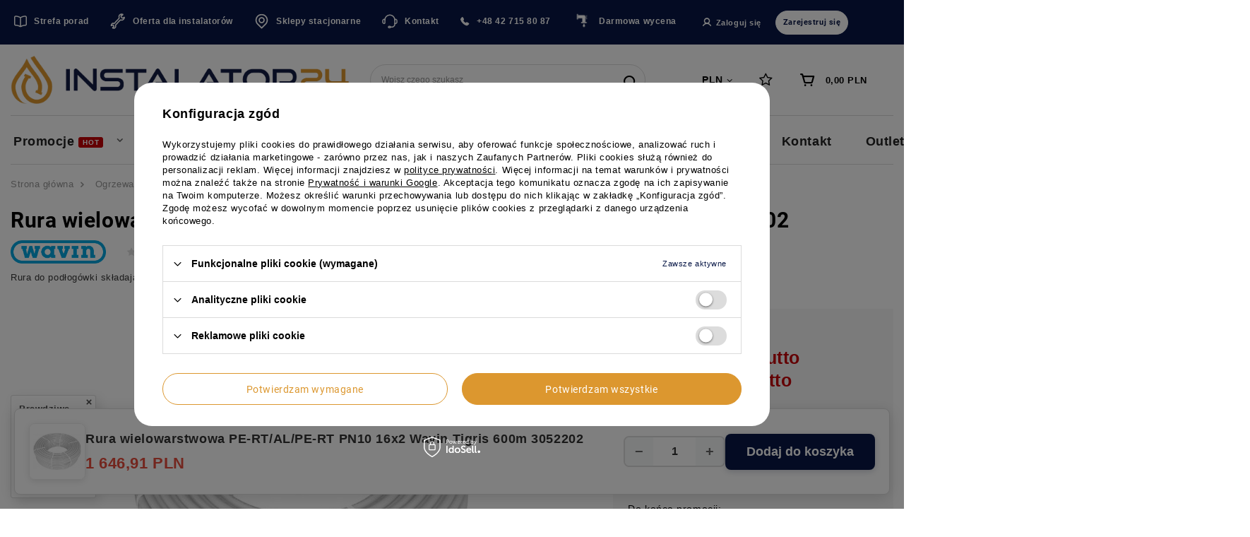

--- FILE ---
content_type: text/html; charset=utf-8
request_url: https://instalator24.pl/pl/products/rura-wielowarstwowa-pe-rt-al-pe-rt-pn10-16x2-wavin-tigris-600m-3052202-11469.html
body_size: 32484
content:
<!DOCTYPE html>
<html lang="pl" class="--vat --gross " ><head><meta name='viewport' content='user-scalable=no, initial-scale = 1.0, maximum-scale = 1.0, width=device-width, viewport-fit=cover'/> <link rel="preload" crossorigin="anonymous" as="font" href="/gfx/standards/fontello.woff?v=2"><meta http-equiv="Content-Type" content="text/html; charset=utf-8"><meta http-equiv="X-UA-Compatible" content="IE=edge"><title>Rura wielowarstwowa PE-RT/AL/PE-RT PN10 16x2 Wavin Tigris 600m 3052202  | Ogrzewanie \ Ogrzewanie podłogowe \ Kształtki i rury pex Hydraulika \ Kształtki i rury \ Kształtki i rury pex \ Rury Pex</title><meta name="keywords" content=""><meta name="description" content="Rura wielowarstwowa PE-RT/AL/PE-RT PN10 16x2 Wavin Tigris 600m 3052202  | Ogrzewanie \ Ogrzewanie podłogowe \ Kształtki i rury pex Hydraulika \ Kształtki i rury \ Kształtki i rury pex \ Rury Pex"><link rel="icon" href="/gfx/pol/favicon.ico"><meta name="theme-color" content="#081746"><meta name="msapplication-navbutton-color" content="#081746"><meta name="apple-mobile-web-app-status-bar-style" content="#081746"><link rel="preload stylesheet" as="style" href="/gfx/pol/style.css.gzip?r=1753953791"><script>var app_shop={urls:{prefix:'data="/gfx/'.replace('data="', '')+'pol/',graphql:'/graphql/v1/'},vars:{priceType:'gross',priceTypeVat:true,productDeliveryTimeAndAvailabilityWithBasket:false,geoipCountryCode:'US',currency:{id:'PLN',symbol:'PLN',country:'pl',format:'###,##0.00',beforeValue:false,space:true,decimalSeparator:',',groupingSeparator:' '},language:{id:'pol',symbol:'pl',name:'Polski'},},txt:{priceTypeText:' brutto',},fn:{},fnrun:{},files:[],graphql:{}};const getCookieByName=(name)=>{const value=`; ${document.cookie}`;const parts = value.split(`; ${name}=`);if(parts.length === 2) return parts.pop().split(';').shift();return false;};if(getCookieByName('freeeshipping_clicked')){document.documentElement.classList.remove('--freeShipping');}if(getCookieByName('rabateCode_clicked')){document.documentElement.classList.remove('--rabateCode');}function hideClosedBars(){const closedBarsArray=JSON.parse(localStorage.getItem('closedBars'))||[];if(closedBarsArray.length){const styleElement=document.createElement('style');styleElement.textContent=`${closedBarsArray.map((el)=>`#${el}`).join(',')}{display:none !important;}`;document.head.appendChild(styleElement);}}hideClosedBars();</script><meta name="robots" content="index,follow"><meta name="rating" content="general"><meta name="Author" content="Instalator24 - Profesjonalne systemy grzewcze na bazie IdoSell (www.idosell.com/shop).">
<!-- Begin LoginOptions html -->

<style>
#client_new_social .service_item[data-name="service_Apple"]:before, 
#cookie_login_social_more .service_item[data-name="service_Apple"]:before,
.oscop_contact .oscop_login__service[data-service="Apple"]:before {
    display: block;
    height: 2.6rem;
    content: url('/gfx/standards/apple.svg?r=1743165583');
}
.oscop_contact .oscop_login__service[data-service="Apple"]:before {
    height: auto;
    transform: scale(0.8);
}
#client_new_social .service_item[data-name="service_Apple"]:has(img.service_icon):before,
#cookie_login_social_more .service_item[data-name="service_Apple"]:has(img.service_icon):before,
.oscop_contact .oscop_login__service[data-service="Apple"]:has(img.service_icon):before {
    display: none;
}
</style>

<!-- End LoginOptions html -->

<!-- Open Graph -->
<meta property="og:type" content="website"><meta property="og:url" content="https://instalator24.pl/pl/products/rura-wielowarstwowa-pe-rt-al-pe-rt-pn10-16x2-wavin-tigris-600m-3052202-11469.html
"><meta property="og:title" content="Rura wielowarstwowa PE-RT/AL/PE-RT PN10 16x2 Wavin Tigris 600m 3052202"><meta property="og:description" content="Rura do podłogówki składająca się z 3 warstw: z polietylenu (PE-RT), płaszcza aluminiowego oraz powłoki ochronnej z polietylenu (PE-RT)."><meta property="og:site_name" content="Instalator24 - Profesjonalne systemy grzewcze"><meta property="og:locale" content="pl_PL"><meta property="og:image" content="https://instalator24.pl/hpeciai/f633fb7ee41edb3c209ca0c03c133a9d/pol_pl_Rura-wielowarstwowa-PE-RT-AL-PE-RT-PN10-16x2-Wavin-Tigris-600m-3052202-11469_1.jpg"><meta property="og:image:width" content="550"><meta property="og:image:height" content="550"><script >
window.dataLayer = window.dataLayer || [];
window.gtag = function gtag() {
dataLayer.push(arguments);
}
gtag('consent', 'default', {
'ad_storage': 'denied',
'analytics_storage': 'denied',
'ad_personalization': 'denied',
'ad_user_data': 'denied',
'wait_for_update': 500
});

gtag('set', 'ads_data_redaction', true);
</script><script id="iaiscript_1" data-requirements="W10=" data-ga4_sel="ga4script">
window.iaiscript_1 = `<${'script'}  class='google_consent_mode_update'>
gtag('consent', 'update', {
'ad_storage': 'denied',
'analytics_storage': 'denied',
'ad_personalization': 'denied',
'ad_user_data': 'denied'
});
</${'script'}>`;
</script>
<!-- End Open Graph -->

<link rel="canonical" href="https://instalator24.pl/pl/products/rura-wielowarstwowa-pe-rt-al-pe-rt-pn10-16x2-wavin-tigris-600m-3052202-11469.html" />

                <!-- Global site tag (gtag.js) -->
                <script  async src="https://www.googletagmanager.com/gtag/js?id=AW-384047379"></script>
                <script >
                    window.dataLayer = window.dataLayer || [];
                    window.gtag = function gtag(){dataLayer.push(arguments);}
                    gtag('js', new Date());
                    
                    gtag('config', 'AW-384047379', {"allow_enhanced_conversions":true});
gtag('config', 'G-J88CZ24ETF');

                </script>
                <link rel="stylesheet" type="text/css" href="/data/designs/681b53e3e771d0.44531321_14/gfx/pol/custom.css.gzip?r=1768481548">            <!-- Google Tag Manager -->
                    <script >(function(w,d,s,l,i){w[l]=w[l]||[];w[l].push({'gtm.start':
                    new Date().getTime(),event:'gtm.js'});var f=d.getElementsByTagName(s)[0],
                    j=d.createElement(s),dl=l!='dataLayer'?'&l='+l:'';j.async=true;j.src=
                    'https://www.googletagmanager.com/gtm.js?id='+i+dl;f.parentNode.insertBefore(j,f);
                    })(window,document,'script','dataLayer','GTM-K2NBF2Z');</script>
            <!-- End Google Tag Manager -->                <script>
                if (window.ApplePaySession && window.ApplePaySession.canMakePayments()) {
                    var applePayAvailabilityExpires = new Date();
                    applePayAvailabilityExpires.setTime(applePayAvailabilityExpires.getTime() + 2592000000); //30 days
                    document.cookie = 'applePayAvailability=yes; expires=' + applePayAvailabilityExpires.toUTCString() + '; path=/;secure;'
                    var scriptAppleJs = document.createElement('script');
                    scriptAppleJs.src = "/ajax/js/apple.js?v=3";
                    if (document.readyState === "interactive" || document.readyState === "complete") {
                          document.body.append(scriptAppleJs);
                    } else {
                        document.addEventListener("DOMContentLoaded", () => {
                            document.body.append(scriptAppleJs);
                        });  
                    }
                } else {
                    document.cookie = 'applePayAvailability=no; path=/;secure;'
                }
                </script>
                                <script>
                var listenerFn = function(event) {
                    if (event.origin !== "https://payment.idosell.com")
                        return;
                    
                    var isString = (typeof event.data === 'string' || event.data instanceof String);
                    if (!isString) return;
                    try {
                        var eventData = JSON.parse(event.data);
                    } catch (e) {
                        return;
                    }
                    if (!eventData) { return; }                                            
                    if (eventData.isError) { return; }
                    if (eventData.action != 'isReadyToPay') {return; }
                    
                    if (eventData.result.result && eventData.result.paymentMethodPresent) {
                        var googlePayAvailabilityExpires = new Date();
                        googlePayAvailabilityExpires.setTime(googlePayAvailabilityExpires.getTime() + 2592000000); //30 days
                        document.cookie = 'googlePayAvailability=yes; expires=' + googlePayAvailabilityExpires.toUTCString() + '; path=/;secure;'
                    } else {
                        document.cookie = 'googlePayAvailability=no; path=/;secure;'
                    }                                            
                }     
                if (!window.isAdded)
                {                                        
                    if (window.oldListener != null) {
                         window.removeEventListener('message', window.oldListener);
                    }                        
                    window.addEventListener('message', listenerFn);
                    window.oldListener = listenerFn;                                      
                       
                    const iframe = document.createElement('iframe');
                    iframe.src = "https://payment.idosell.com/assets/html/checkGooglePayAvailability.html?origin=https%3A%2F%2Finstalator24.pl";
                    iframe.style.display = 'none';                                            

                    if (document.readyState === "interactive" || document.readyState === "complete") {
                          if (!window.isAdded) {
                              window.isAdded = true;
                              document.body.append(iframe);
                          }
                    } else {
                        document.addEventListener("DOMContentLoaded", () => {
                            if (!window.isAdded) {
                              window.isAdded = true;
                              document.body.append(iframe);
                          }
                        });  
                    }  
                }
                </script>
                <script>let paypalDate = new Date();
                    paypalDate.setTime(paypalDate.getTime() + 86400000);
                    document.cookie = 'payPalAvailability_PLN=-1; expires=' + paypalDate.getTime() + '; path=/; secure';
                </script><script src="/data/gzipFile/expressCheckout.js.gz"></script><link rel="preload" as="image" href="/hpeciai/ad87367af00b89dd2ed288ccc6117323/pol_pm_Rura-wielowarstwowa-PE-RT-AL-PE-RT-PN10-16x2-Wavin-Tigris-600m-3052202-11469_1.jpg"><style>
							#photos_slider[data-skeleton] .photos__link:before {
								padding-top: calc(550/550* 100%);
							}
							@media (min-width: 979px) {.photos__slider[data-skeleton] .photos__figure:not(.--nav):first-child .photos__link {
								max-height: 550px;
							}}
						</style></head><body><div id="container" class="projector_page container max-width-1200"><header class=" commercial_banner"><script class="ajaxLoad">app_shop.vars.vat_registered="true";app_shop.vars.currency_format="###,##0.00";app_shop.vars.currency_before_value=false;app_shop.vars.currency_space=true;app_shop.vars.symbol="PLN";app_shop.vars.id="PLN";app_shop.vars.baseurl="http://instalator24.pl/";app_shop.vars.sslurl="https://instalator24.pl/";app_shop.vars.curr_url="%2Fpl%2Fproducts%2Frura-wielowarstwowa-pe-rt-al-pe-rt-pn10-16x2-wavin-tigris-600m-3052202-11469.html";var currency_decimal_separator=',';var currency_grouping_separator=' ';app_shop.vars.blacklist_extension=["exe","com","swf","js","php"];app_shop.vars.blacklist_mime=["application/javascript","application/octet-stream","message/http","text/javascript","application/x-deb","application/x-javascript","application/x-shockwave-flash","application/x-msdownload"];app_shop.urls.contact="/pl/contact.html";</script><div id="viewType" style="display:none"></div><div id="logo" class="d-flex align-items-center"><a href="/" target="_self"><img src="/data/gfx/mask/pol/logo_1_big.png" alt="Logo hurtowni Instalator24" width="2415" height="346"></a></div><form action="https://instalator24.pl/pl/search.html" method="get" id="menu_search" class="menu_search"><a href="#showSearchForm" class="menu_search__mobile"></a><div class="menu_search__block"><div class="menu_search__item --input"><input class="menu_search__input" type="text" name="text" autocomplete="off" placeholder="Wpisz czego szukasz"><button class="menu_search__submit" type="submit"></button></div><div class="menu_search__item --results search_result"></div></div></form><div id="menu_settings" class="align-items-center justify-content-center justify-content-lg-end"><div class="open_trigger"><span class="d-none d-md-inline-block flag_txt">PLN</span><div class="menu_settings_wrapper d-md-none"><div class="menu_settings_inline"><div class="menu_settings_header">
								Język i waluta: 
							</div><div class="menu_settings_content"><span class="menu_settings_flag flag flag_pol"></span><strong class="menu_settings_value"><span class="menu_settings_language">pl</span><span> | </span><span class="menu_settings_currency">PLN</span></strong></div></div><div class="menu_settings_inline"><div class="menu_settings_header">
								Dostawa do: 
							</div><div class="menu_settings_content"><strong class="menu_settings_value">Polska</strong></div></div></div><i class="icon-angle-down d-none d-md-inline-block"></i></div><form action="https://instalator24.pl/pl/settings.html" method="post"><ul><li><div class="form-group"><label for="menu_settings_curr">Waluta</label><div class="select-after"><select class="form-control" name="curr" id="menu_settings_curr"><option value="PLN" selected>PLN</option><option value="EUR">EUR (1 PLN = 0.2643EUR)
															</option></select></div></div></li><li class="buttons"><button class="btn --solid --large" type="submit">
								Zastosuj zmiany
							</button></li></ul></form><div id="menu_additional"><a class="account_link" href="https://instalator24.pl/pl/login.html">Zaloguj się</a><div class="shopping_list_top" data-empty="true"><a href="https://instalator24.pl/pl/shoppinglist" class="wishlist_link slt_link"><span>Listy zakupowe</span></a><div class="slt_lists"><ul class="slt_lists__nav"><li class="slt_lists__nav_item" data-list_skeleton="true" data-list_id="true" data-shared="true"><a class="slt_lists__nav_link" data-list_href="true"><span class="slt_lists__nav_name" data-list_name="true"></span><span class="slt_lists__count" data-list_count="true">0</span></a></li></ul><span class="slt_lists__empty">Dodaj produkty, które lubisz i chcesz kupić później.</span></div></div></div></div><div class="shopping_list_top_mobile d-none" data-empty="true"><a href="https://instalator24.pl/pl/shoppinglist" class="sltm_link"></a></div><div class="sl_choose sl_dialog"><div class="sl_choose__wrapper sl_dialog__wrapper"><div class="sl_choose__item --top sl_dialog_close mb-2"><strong class="sl_choose__label">Zapisz na liście z wyceną</strong></div><div class="sl_choose__item --lists" data-empty="true"><div class="sl_choose__list f-group --radio m-0 d-md-flex align-items-md-center justify-content-md-between" data-list_skeleton="true" data-list_id="true" data-shared="true"><input type="radio" name="add" class="sl_choose__input f-control" id="slChooseRadioSelect" data-list_position="true"><label for="slChooseRadioSelect" class="sl_choose__group_label f-label py-4" data-list_position="true"><span class="sl_choose__sub d-flex align-items-center"><span class="sl_choose__name" data-list_name="true"></span><span class="sl_choose__count" data-list_count="true">0</span></span></label><button type="button" class="sl_choose__button --desktop btn --solid">Zapisz</button></div></div><div class="sl_choose__item --create sl_create mt-4"><a href="#new" class="sl_create__link  align-items-center">Stwórz nową listę zakupową</a><form class="sl_create__form align-items-center"><div class="sl_create__group f-group --small mb-0"><input type="text" class="sl_create__input f-control" required="required"><label class="sl_create__label f-label">Nazwa nowej listy</label></div><button type="submit" class="sl_create__button btn --solid ml-2 ml-md-3">Utwórz listę</button></form></div><div class="sl_choose__item --mobile mt-4 d-flex justify-content-center d-md-none"><button class="sl_choose__button --mobile btn --solid --large">Zapisz</button></div></div></div><div class="sign-in_menu"><a class="account_link" href="https://instalator24.pl/pl/login.html"><i class="icon-user"></i>Zaloguj się</a><a class="sign-in_menu__register btn --small --solid" href="https://instalator24.pl/pl/login.html">
    				    Zarejestruj się
    				  </a></div><nav id="menu_categories3" class="wide"><button type="button" class="navbar-toggler"><i class="icon-reorder"></i></button><div class="navbar-collapse" id="menu_navbar3"><ul class="navbar-nav mx-md-n2"><li class="nav-item"><a  href="/blog-list.php" target="_self" title="Strefa porad" class="nav-link nav-gfx" ><img alt="Strefa porad" title="Strefa porad" src="/data/gfx/pol/navigation/1_3_i_102.svg"><span class="gfx_lvl_1">Strefa porad</span></a></li><li class="nav-item"><a  href="https://instalator24.pl/pl/client-new.html?register&amp;wholesaler=true" target="_self" title="Oferta dla instalatorów" class="nav-link nav-gfx" ><img alt="Oferta dla instalatorów" title="Oferta dla instalatorów" src="/data/gfx/pol/navigation/1_3_i_104.svg"><span class="gfx_lvl_1">Oferta dla instalatorów</span></a></li><li class="nav-item"><a  href="/stocks.php" target="_self" title="Sklepy stacjonarne" class="nav-link nav-gfx" ><img alt="Sklepy stacjonarne" title="Sklepy stacjonarne" src="/data/gfx/pol/navigation/1_3_i_106.svg"><span class="gfx_lvl_1">Sklepy stacjonarne</span></a></li><li class="nav-item"><a  href="/contact.php" target="_self" title="Kontakt" class="nav-link nav-gfx" ><img alt="Kontakt" title="Kontakt" src="/data/gfx/pol/navigation/1_3_i_137.svg"><span class="gfx_lvl_1">Kontakt</span></a></li><li class="nav-item"><a  href="tel:+48427158087" target="_self" title="+48 42 715 80 87" class="nav-link nav-gfx" ><img alt="+48 42 715 80 87" title="+48 42 715 80 87" src="/data/gfx/pol/navigation/1_3_i_451.svg"><span class="gfx_lvl_1">+48 42 715 80 87</span></a></li><li class="nav-item"><a  href="https://instalator24.pl/pl/contact.html" target="_self" title="Darmowa wycena" class="nav-link nav-gfx" ><img alt="Darmowa wycena" title="Darmowa wycena" src="/data/gfx/pol/navigation/1_3_i_1766.png" data-omo="img" data-omo_img="/data/gfx/pol/navigation/1_3_o_1766.png"><span class="gfx_lvl_1">Darmowa wycena</span></a></li></ul></div></nav><div id="menu_basket" class="topBasket"><a class="topBasket__sub" href="/basketedit.php"><span class="badge badge-info"></span><strong class="topBasket__price" style="display: none;">0,00 PLN</strong></a><div class="topBasket__details --products" style="display: none;"><div class="topBasket__block --labels"><label class="topBasket__item --name">OFERTA</label><label class="topBasket__item --sum">Ilość</label><label class="topBasket__item --prices">Cena</label></div><div class="topBasket__block --products"></div><div class="topBasket__block --oneclick topBasket_oneclick" data-lang="pol"><div class="topBasket_oneclick__label"><span class="topBasket_oneclick__text --fast">Szybkie zakupy <strong>1-Click</strong></span><span class="topBasket_oneclick__text --registration"> (bez rejestracji)</span></div><div class="topBasket_oneclick__items"><span class="topBasket_oneclick__item --googlePay" title="Google Pay"><img class="topBasket_oneclick__icon" src="/panel/gfx/payment_forms/237.png" alt="Google Pay"></span></div></div></div><div class="topBasket__details --shipping" style="display: none;"><span class="topBasket__name">Koszt dostawy od</span><span id="shipppingCost"></span></div><script>
						app_shop.vars.cache_html = true;
					</script></div><nav id="menu_categories" class="wide"><button type="button" class="navbar-toggler"><i class="icon-reorder"></i></button><div class="navbar-collapse" id="menu_navbar"><ul class="navbar-nav mx-md-n2"><li class="nav-item"><a  href="/pl/navigation/promocje-1724.html" target="_self" title="Promocje" class="nav-link" >Promocje</a><ul class="navbar-subnav"><li class="nav-item empty"><a  href="https://instalator24.pl/pl/promotions/promocja.html" target="_self" title="Wszystkie promocje" class="nav-link" >Wszystkie promocje</a></li><li class="navbar-oversubnav__img --hotspot menu_hotspot --skeleton"><div class="menu_hotspot__product"><div class="menu_hotspot__productIcon"></div><div class="menu_hotspot__productName"></div><div class="menu_hotspot__productPrices"></div><div class="menu_hotspot__productButton"></div></div></li></ul></li><li class="nav-item"><a  href="/pl/navigation/fotowoltaika-1732.html" target="_self" title="Fotowoltaika" class="nav-link" >Fotowoltaika</a><ul class="navbar-subnav"><li class="nav-item empty"><a  href="/pl/menu/panele-fotowoltaiczne-1734.html" target="_self" title="Panele fotowoltaiczne" class="nav-link" >Panele fotowoltaiczne</a></li><li class="nav-item"><a  href="/pl/menu/falowniki-fotowoltaiczne-1735.html" target="_self" title="Falowniki fotowoltaiczne" class="nav-link" >Falowniki fotowoltaiczne</a><ul class="navbar-subsubnav"><li class="nav-item empty"><a  href="/pl/menu/falowniki-3-fazowe-1736.html" target="_self" title="Falowniki 3-fazowe" class="nav-link" >Falowniki 3-fazowe</a></li><li class="nav-item empty"><a  href="/pl/menu/akcesoria-1739.html" target="_self" title="Akcesoria" class="nav-link" >Akcesoria</a></li><li class="navbar-oversubsubnav__img hotspot menu_hotspot --skeleton"><div class="menu_hotspot__product"><div class="menu_hotspot__productIcon"></div><div class="menu_hotspot__productName"></div><div class="menu_hotspot__productPrices"></div><div class="menu_hotspot__productButton"></div></div></li></ul></li><li class="nav-item --all empty"><a class="nav-link" href="/pl/navigation/fotowoltaika-1732.html">+ Pokaż wszystkie</a></li><li class="navbar-oversubnav__img --hotspot menu_hotspot --skeleton"><div class="menu_hotspot__product"><div class="menu_hotspot__productIcon"></div><div class="menu_hotspot__productName"></div><div class="menu_hotspot__productPrices"></div><div class="menu_hotspot__productButton"></div></div></li></ul></li><li class="nav-item active"><a  href="/pl/navigation/ogrzewanie-453.html" target="_self" title="Ogrzewanie" class="nav-link active" >Ogrzewanie</a><ul class="navbar-subnav"><li class="nav-item"><a  href="/pl/menu/pompy-ciepla-488.html" target="_self" title="Pompy ciepła" class="nav-link" >Pompy ciepła</a><ul class="navbar-subsubnav" data-hotspot="12535"><li class="nav-item empty"><a  href="/pl/menu/powietrzne-pompy-ciepla-489.html" target="_self" title="Powietrzne pompy ciepła" class="nav-link nav-gfx" ><span class="gfx_lvl_3">Powietrzne pompy ciepła</span></a></li><li class="nav-item empty"><a  href="/pl/menu/gruntowe-pompy-ciepla-733.html" target="_self" title="Gruntowe pompy ciepła" class="nav-link" >Gruntowe pompy ciepła</a></li><li class="nav-item empty"><a  href="/pl/menu/akcesoria-do-pomp-ciepla-613.html" target="_self" title="Akcesoria do pomp ciepła" class="nav-link" >Akcesoria do pomp ciepła</a></li><li class="navbar-oversubsubnav__img hotspot menu_hotspot --skeleton"><div class="menu_hotspot__product"><div class="menu_hotspot__productIcon"></div><div class="menu_hotspot__productName"></div><div class="menu_hotspot__productPrices"></div><div class="menu_hotspot__productButton"></div></div></li></ul></li><li class="nav-item"><a  href="/pl/menu/kotly-i-piece-460.html" target="_self" title="Kotły i piece" class="nav-link" >Kotły i piece</a><ul class="navbar-subsubnav" data-hotspot="12228"><li class="nav-item empty"><a  href="/pl/menu/kotly-gazowe-kondensacyjne-470.html" target="_self" title="Kotły gazowe kondensacyjne" class="nav-link nav-gfx" ><span class="gfx_lvl_3">Kotły gazowe kondensacyjne</span></a></li><li class="nav-item empty"><a  href="/pl/menu/kotly-z-otwarta-komora-534.html" target="_self" title="Kotły z otwartą komorą" class="nav-link" >Kotły z otwartą komorą</a></li><li class="nav-item empty"><a  href="/pl/menu/kotly-elektryczne-490.html" target="_self" title="Kotły elektryczne" class="nav-link" >Kotły elektryczne</a></li><li class="nav-item empty"><a  href="/pl/menu/kotly-na-paliwa-stale-491.html" target="_self" title="Kotły na paliwa stałe" class="nav-link" >Kotły na paliwa stałe</a></li><li class="nav-item empty"><a  href="/pl/menu/kotly-olejowe-2194.html" target="_self" title="Kotły olejowe" class="nav-link" >Kotły olejowe</a></li><li class="nav-item empty"><a  href="/pl/menu/akcesoria-do-kotlow-461.html" target="_self" title="Akcesoria do kotłów" class="nav-link" >Akcesoria do kotłów</a></li><li class="navbar-oversubsubnav__img hotspot menu_hotspot --skeleton"><div class="menu_hotspot__product"><div class="menu_hotspot__productIcon"></div><div class="menu_hotspot__productName"></div><div class="menu_hotspot__productPrices"></div><div class="menu_hotspot__productButton"></div></div></li></ul></li><li class="nav-item"><a  href="/pl/menu/zbiorniki-na-wode-c-w-u-i-c-o-510.html" target="_self" title="Zbiorniki na wodę C.W.U i C.O." class="nav-link nav-gfx" ><span class="gfx_lvl_2">Zbiorniki na wodę C.W.U i C.O.</span></a><ul class="navbar-subsubnav" data-hotspot="12466"><li class="nav-item empty"><a  href="/pl/menu/zasobniki-i-wymienniki-734.html" target="_self" title="Zasobniki i wymienniki" class="nav-link" >Zasobniki i wymienniki</a></li><li class="nav-item empty"><a  href="/pl/menu/bufory-735.html" target="_self" title="Bufory" class="nav-link" >Bufory</a></li><li class="nav-item empty"><a  href="/pl/menu/zbiorniki-kombinowane-799.html" target="_self" title="Zbiorniki kombinowane" class="nav-link" >Zbiorniki kombinowane</a></li><li class="nav-item empty"><a  href="/pl/menu/zbiorniki-hydroforowe-1726.html" target="_self" title="Zbiorniki hydroforowe" class="nav-link" >Zbiorniki hydroforowe</a></li><li class="nav-item empty"><a  href="/pl/menu/ogrzewacze-wody-497.html" target="_self" title="Ogrzewacze wody" class="nav-link" >Ogrzewacze wody</a></li><li class="navbar-oversubsubnav__img hotspot menu_hotspot --skeleton"><div class="menu_hotspot__product"><div class="menu_hotspot__productIcon"></div><div class="menu_hotspot__productName"></div><div class="menu_hotspot__productPrices"></div><div class="menu_hotspot__productButton"></div></div></li></ul></li><li class="nav-item active"><a  href="/pl/menu/ogrzewanie-podlogowe-482.html" target="_self" title="Ogrzewanie podłogowe" class="nav-link active" >Ogrzewanie podłogowe</a><ul class="navbar-subsubnav"><li class="nav-item empty active"><a  href="/pl/menu/ksztaltki-i-rury-pex-483.html" target="_self" title="Kształtki i rury pex" class="nav-link active nav-gfx" ><span class="gfx_lvl_3">Kształtki i rury pex</span></a></li><li class="nav-item empty"><a  href="/pl/menu/rozdzielacze-518.html" target="_self" title="Rozdzielacze" class="nav-link nav-gfx" ><span class="gfx_lvl_3">Rozdzielacze</span></a></li><li class="nav-item empty"><a  href="/pl/menu/sterowanie-484.html" target="_self" title="Sterowanie" class="nav-link" >Sterowanie</a></li><li class="nav-item empty"><a  href="/pl/menu/folie-izolacyjne-506.html" target="_self" title="Folie izolacyjne" class="nav-link" >Folie izolacyjne</a></li><li class="nav-item empty"><a  href="/pl/menu/akcesoria-do-ogrzewania-podlogowego-512.html" target="_self" title="Akcesoria do ogrzewania podłogowego" class="nav-link" >Akcesoria do ogrzewania podłogowego</a></li><li class="nav-item empty"><a  href="/pl/menu/narzedzia-i-materialy-montazowe-do-ogrzewania-podlogowego-516.html" target="_self" title="Narzędzia i materiały montażowe do ogrzewania podłogowego" class="nav-link" >Narzędzia i materiały montażowe do ogrzewania podłogowego</a></li><li class="nav-item empty"><a  href="/pl/menu/szafki-681.html" target="_self" title="Szafki" class="nav-link" >Szafki</a></li><li class="nav-item empty"><a  href="/pl/menu/moduly-mieszajace-1806.html" target="_self" title="Moduły mieszające" class="nav-link" >Moduły mieszające</a></li><li class="navbar-oversubsubnav__img hotspot menu_hotspot --skeleton"><div class="menu_hotspot__product"><div class="menu_hotspot__productIcon"></div><div class="menu_hotspot__productName"></div><div class="menu_hotspot__productPrices"></div><div class="menu_hotspot__productButton"></div></div></li></ul></li><li class="nav-item"><a  href="/pl/menu/kominy-454.html" target="_self" title="Kominy" class="nav-link" >Kominy</a><ul class="navbar-subsubnav"><li class="nav-item empty"><a  href="/pl/menu/kominy-tworzywowe-do-kotlow-gazowych-kondensacyjnych-455.html" target="_self" title="Kominy tworzywowe do kotłów gazowych kondensacyjnych" class="nav-link" >Kominy tworzywowe do kotłów gazowych kondensacyjnych</a></li><li class="nav-item empty"><a  href="/pl/menu/kominy-stalowe-do-kotlow-gazowych-kondensacyjnych-649.html" target="_self" title="Kominy stalowe do kotłów gazowych kondensacyjnych" class="nav-link" >Kominy stalowe do kotłów gazowych kondensacyjnych</a></li><li class="nav-item empty"><a  href="/pl/menu/akcesoria-do-systemow-kominowych-661.html" target="_self" title="Akcesoria do systemów kominowych" class="nav-link" >Akcesoria do systemów kominowych</a></li><li class="navbar-oversubsubnav__img hotspot menu_hotspot --skeleton"><div class="menu_hotspot__product"><div class="menu_hotspot__productIcon"></div><div class="menu_hotspot__productName"></div><div class="menu_hotspot__productPrices"></div><div class="menu_hotspot__productButton"></div></div></li></ul></li><li class="nav-item"><a  href="/pl/menu/akcesoria-grzewcze-456.html" target="_self" title="Akcesoria grzewcze" class="nav-link" >Akcesoria grzewcze</a><ul class="navbar-subsubnav"><li class="nav-item empty"><a  href="/pl/menu/armatura-pomiarowa-457.html" target="_self" title="Armatura pomiarowa" class="nav-link" >Armatura pomiarowa</a></li><li class="nav-item empty"><a  href="/pl/menu/grzalki-495.html" target="_self" title="Grzałki" class="nav-link" >Grzałki</a></li><li class="nav-item empty"><a  href="/pl/menu/przewody-gazowe-rozciagliwe-726.html" target="_self" title="Przewody gazowe rozciągliwe" class="nav-link" >Przewody gazowe rozciągliwe</a></li><li class="navbar-oversubsubnav__img hotspot menu_hotspot --skeleton"><div class="menu_hotspot__product"><div class="menu_hotspot__productIcon"></div><div class="menu_hotspot__productName"></div><div class="menu_hotspot__productPrices"></div><div class="menu_hotspot__productButton"></div></div></li></ul></li><li class="nav-item"><a  href="/pl/menu/stabilizacja-cisnienia-459.html" target="_self" title="Stabilizacja ciśnienia" class="nav-link" >Stabilizacja ciśnienia</a><ul class="navbar-subsubnav"><li class="nav-item empty"><a  href="/pl/menu/reduktory-cisnienia-718.html" target="_self" title="Reduktory ciśnienia" class="nav-link" >Reduktory ciśnienia</a></li><li class="nav-item empty"><a  href="/pl/menu/naczynia-wzbiorcze-719.html" target="_self" title="Naczynia wzbiorcze" class="nav-link" >Naczynia wzbiorcze</a></li><li class="navbar-oversubsubnav__img hotspot menu_hotspot --skeleton"><div class="menu_hotspot__product"><div class="menu_hotspot__productIcon"></div><div class="menu_hotspot__productName"></div><div class="menu_hotspot__productPrices"></div><div class="menu_hotspot__productButton"></div></div></li></ul></li><li class="nav-item"><a  href="/pl/menu/regulatory-i-sterowniki-608.html" target="_self" title="Regulatory i sterowniki" class="nav-link" >Regulatory i sterowniki</a><ul class="navbar-subsubnav"><li class="nav-item empty"><a  href="/pl/menu/sterowniki-pomp-609.html" target="_self" title="Sterowniki pomp" class="nav-link" >Sterowniki pomp</a></li><li class="nav-item empty"><a  href="/pl/menu/sterowniki-kotlow-610.html" target="_self" title="Sterowniki kotłów" class="nav-link" >Sterowniki kotłów</a></li><li class="nav-item empty"><a  href="/pl/menu/regulatory-temperatury-611.html" target="_self" title="Regulatory temperatury" class="nav-link" >Regulatory temperatury</a></li><li class="nav-item empty"><a  href="/pl/menu/akcesoria-do-regulatorow-i-sterownikow-612.html" target="_self" title="Akcesoria do regulatorów i sterowników" class="nav-link" >Akcesoria do regulatorów i sterowników</a></li><li class="navbar-oversubsubnav__img hotspot menu_hotspot --skeleton"><div class="menu_hotspot__product"><div class="menu_hotspot__productIcon"></div><div class="menu_hotspot__productName"></div><div class="menu_hotspot__productPrices"></div><div class="menu_hotspot__productButton"></div></div></li></ul></li><li class="nav-item"><a  href="/pl/menu/grzejniki-727.html" target="_self" title="Grzejniki" class="nav-link" >Grzejniki</a><ul class="navbar-subsubnav"><li class="nav-item empty"><a  href="/pl/menu/grzejniki-stalowe-728.html" target="_self" title="Grzejniki stalowe" class="nav-link" >Grzejniki stalowe</a></li><li class="nav-item empty"><a  href="/pl/menu/grzejniki-lazienkowe-732.html" target="_self" title="Grzejniki łazienkowe" class="nav-link" >Grzejniki łazienkowe</a></li><li class="nav-item empty"><a  href="/pl/menu/grzejniki-elektryczne-1777.html" target="_self" title="Grzejniki elektryczne" class="nav-link" >Grzejniki elektryczne</a></li><li class="nav-item empty"><a  href="/pl/menu/zawory-i-glowice-797.html" target="_self" title="Zawory i głowice" class="nav-link" >Zawory i głowice</a></li><li class="nav-item empty"><a  href="/pl/menu/akcesoria-796.html" target="_self" title="Akcesoria" class="nav-link" >Akcesoria</a></li><li class="navbar-oversubsubnav__img hotspot menu_hotspot --skeleton"><div class="menu_hotspot__product"><div class="menu_hotspot__productIcon"></div><div class="menu_hotspot__productName"></div><div class="menu_hotspot__productPrices"></div><div class="menu_hotspot__productButton"></div></div></li></ul></li><li class="nav-item"><a  href="/pl/menu/izolacje-techniczne-634.html" target="_self" title="Izolacje techniczne" class="nav-link" >Izolacje techniczne</a><ul class="navbar-subsubnav"><li class="nav-item empty"><a  href="/pl/menu/otuliny-polietylenowe-635.html" target="_self" title="Otuliny polietylenowe" class="nav-link" >Otuliny polietylenowe</a></li><li class="nav-item empty"><a  href="/pl/menu/izolacje-kauczukowe-636.html" target="_self" title="Izolacje kauczukowe" class="nav-link" >Izolacje kauczukowe</a></li><li class="navbar-oversubsubnav__img hotspot menu_hotspot --skeleton"><div class="menu_hotspot__product"><div class="menu_hotspot__productIcon"></div><div class="menu_hotspot__productName"></div><div class="menu_hotspot__productPrices"></div><div class="menu_hotspot__productButton"></div></div></li></ul></li><li class="nav-item"><a  href="/pl/menu/sprzegla-hydrauliczne-i-rozdzielacze-662.html" target="_self" title="Sprzęgła hydrauliczne i rozdzielacze" class="nav-link" >Sprzęgła hydrauliczne i rozdzielacze</a><ul class="navbar-subsubnav"><li class="nav-item empty"><a  href="/pl/menu/sprzegla-hydrauliczne-679.html" target="_self" title="Sprzęgła hydrauliczne" class="nav-link" >Sprzęgła hydrauliczne</a></li><li class="nav-item empty"><a  href="/pl/menu/rozdzielacze-663.html" target="_self" title="Rozdzielacze" class="nav-link" >Rozdzielacze</a></li><li class="navbar-oversubsubnav__img hotspot menu_hotspot --skeleton"><div class="menu_hotspot__product"><div class="menu_hotspot__productIcon"></div><div class="menu_hotspot__productName"></div><div class="menu_hotspot__productPrices"></div><div class="menu_hotspot__productButton"></div></div></li></ul></li><li class="nav-item empty"><a  href="/pl/menu/szafki-do-rozdzielaczy-682.html" target="_self" title="Szafki do rozdzielaczy" class="nav-link" >Szafki do rozdzielaczy</a></li><li class="nav-item empty"><a  href="/pl/menu/wymienniki-ciepla-738.html" target="_self" title="Wymienniki ciepła" class="nav-link" >Wymienniki ciepła</a></li><li class="nav-item --all empty"><a class="nav-link" href="/pl/navigation/ogrzewanie-453.html">+ Pokaż wszystkie</a></li><li class="navbar-oversubnav__img --hotspot menu_hotspot --skeleton"><div class="menu_hotspot__product"><div class="menu_hotspot__productIcon"></div><div class="menu_hotspot__productName"></div><div class="menu_hotspot__productPrices"></div><div class="menu_hotspot__productButton"></div></div></li></ul></li><li class="nav-item"><a  href="/pl/navigation/hydraulika-452.html" target="_self" title="Hydraulika" class="nav-link" >Hydraulika</a><ul class="navbar-subnav"><li class="nav-item"><a  href="/pl/menu/narzedzia-i-bhp-759.html" target="_self" title="Narzędzia i BHP" class="nav-link" >Narzędzia i BHP</a><ul class="navbar-subsubnav"><li class="nav-item empty"><a  href="/pl/menu/bhp-760.html" target="_self" title="BHP" class="nav-link" >BHP</a></li><li class="nav-item empty"><a  href="/pl/menu/narzedzia-723.html" target="_self" title="Narzędzia" class="nav-link" >Narzędzia</a></li><li class="navbar-oversubsubnav__img hotspot menu_hotspot --skeleton"><div class="menu_hotspot__product"><div class="menu_hotspot__productIcon"></div><div class="menu_hotspot__productName"></div><div class="menu_hotspot__productPrices"></div><div class="menu_hotspot__productButton"></div></div></li></ul></li><li class="nav-item"><a  href="/pl/menu/systemy-instalacyjne-764.html" target="_self" title="Systemy instalacyjne" class="nav-link" >Systemy instalacyjne</a><ul class="navbar-subsubnav"><li class="nav-item empty"><a  href="/pl/menu/system-kan-therm-ultraline-765.html" target="_self" title="System KAN‑therm ultraLINE" class="nav-link" >System KAN‑therm ultraLINE</a></li><li class="nav-item empty"><a  href="/pl/menu/system-kan-therm-pp-1406.html" target="_self" title="System KAN-therm PP" class="nav-link" >System KAN-therm PP</a></li><li class="nav-item empty"><a  href="/pl/menu/system-kan-therm-ultrapress-766.html" target="_self" title="System KAN‑therm ultraPRESS" class="nav-link" >System KAN‑therm ultraPRESS</a></li><li class="nav-item empty"><a  href="/pl/menu/system-kan-therm-steel-767.html" target="_self" title="System KAN-therm Steel" class="nav-link" >System KAN-therm Steel</a></li><li class="nav-item empty"><a  href="/pl/menu/system-kan-therm-inox-768.html" target="_self" title="System KAN‑therm Inox" class="nav-link" >System KAN‑therm Inox</a></li><li class="nav-item empty"><a  href="/pl/menu/system-kan-therm-inoxflow-1409.html" target="_self" title="System Kan-therm InoxFlow" class="nav-link" >System Kan-therm InoxFlow</a></li><li class="nav-item empty"><a  href="/pl/menu/system-perfexim-perfekt-777.html" target="_self" title="System PERFEXIM Perfekt" class="nav-link" >System PERFEXIM Perfekt</a></li><li class="nav-item empty"><a  href="/pl/menu/system-pp-detal-met-780.html" target="_self" title="System PP Detal-Met" class="nav-link" >System PP Detal-Met</a></li><li class="navbar-oversubsubnav__img hotspot menu_hotspot --skeleton"><div class="menu_hotspot__product"><div class="menu_hotspot__productIcon"></div><div class="menu_hotspot__productName"></div><div class="menu_hotspot__productPrices"></div><div class="menu_hotspot__productButton"></div></div></li></ul></li><li class="nav-item"><a  href="/pl/menu/pompy-462.html" target="_self" title="Pompy" class="nav-link" >Pompy</a><ul class="navbar-subsubnav"><li class="nav-item empty"><a  href="/pl/menu/pompy-do-wody-463.html" target="_self" title="Pompy do wody" class="nav-link nav-gfx" ><span class="gfx_lvl_3">Pompy do wody</span></a></li><li class="nav-item empty"><a  href="/pl/menu/pompy-do-kondensatu-648.html" target="_self" title="Pompy do kondensatu" class="nav-link" >Pompy do kondensatu</a></li><li class="nav-item empty"><a  href="/pl/menu/pompy-przemyslowe-1774.html" target="_self" title="Pompy przemysłowe" class="nav-link" >Pompy przemysłowe</a></li><li class="nav-item empty"><a  href="/pl/menu/grupy-pompowe-1784.html" target="_self" title="Grupy pompowe" class="nav-link" >Grupy pompowe</a></li><li class="nav-item empty"><a  href="/pl/menu/moduly-mieszajace-1807.html" target="_self" title="Moduły mieszające" class="nav-link" >Moduły mieszające</a></li><li class="navbar-oversubsubnav__img hotspot menu_hotspot --skeleton"><div class="menu_hotspot__product"><div class="menu_hotspot__productIcon"></div><div class="menu_hotspot__productName"></div><div class="menu_hotspot__productPrices"></div><div class="menu_hotspot__productButton"></div></div></li></ul></li><li class="nav-item"><a  href="/pl/menu/zawory-465.html" target="_self" title="Zawory" class="nav-link" >Zawory</a><ul class="navbar-subsubnav"><li class="nav-item empty"><a  href="/pl/menu/zawory-bezpieczenstwa-466.html" target="_self" title="Zawory bezpieczeństwa" class="nav-link" >Zawory bezpieczeństwa</a></li><li class="nav-item empty"><a  href="/pl/menu/zawory-kulowe-479.html" target="_self" title="Zawory kulowe" class="nav-link" >Zawory kulowe</a></li><li class="nav-item empty"><a  href="/pl/menu/zawory-odpowietrzajace-631.html" target="_self" title="Zawory odpowietrzające" class="nav-link" >Zawory odpowietrzające</a></li><li class="nav-item empty"><a  href="/pl/menu/zawory-grzejnikowe-632.html" target="_self" title="Zawory grzejnikowe" class="nav-link" >Zawory grzejnikowe</a></li><li class="nav-item empty"><a  href="/pl/menu/zawory-grzybkowe-757.html" target="_self" title="Zawory grzybkowe" class="nav-link" >Zawory grzybkowe</a></li><li class="nav-item empty"><a  href="/pl/menu/zawory-mieszajace-690.html" target="_self" title="Zawory mieszające" class="nav-link" >Zawory mieszające</a></li><li class="nav-item empty"><a  href="/pl/menu/zawory-czerpalne-696.html" target="_self" title="Zawory czerpalne" class="nav-link" >Zawory czerpalne</a></li><li class="nav-item empty"><a  href="/pl/menu/zawory-gazowe-698.html" target="_self" title="Zawory gazowe" class="nav-link" >Zawory gazowe</a></li><li class="nav-item empty"><a  href="/pl/menu/zawory-zwrotne-i-antyskazeniowe-699.html" target="_self" title="Zawory zwrotne i antyskażeniowe" class="nav-link" >Zawory zwrotne i antyskażeniowe</a></li><li class="nav-item empty"><a  href="/pl/menu/zawory-przelaczajace-704.html" target="_self" title="Zawory przełączające" class="nav-link" >Zawory przełączające</a></li><li class="nav-item empty"><a  href="/pl/menu/zawory-temperaturowe-705.html" target="_self" title="Zawory temperaturowe" class="nav-link" >Zawory temperaturowe</a></li><li class="nav-item empty"><a  href="/pl/menu/zawory-antyzamrozeniowe-743.html" target="_self" title="Zawory antyzamrożeniowe" class="nav-link" >Zawory antyzamrożeniowe</a></li><li class="nav-item empty"><a  href="/pl/menu/zawory-rownowazace-1796.html" target="_self" title="Zawory równoważące" class="nav-link" >Zawory równoważące</a></li><li class="navbar-oversubsubnav__img hotspot menu_hotspot --skeleton"><div class="menu_hotspot__product"><div class="menu_hotspot__productIcon"></div><div class="menu_hotspot__productName"></div><div class="menu_hotspot__productPrices"></div><div class="menu_hotspot__productButton"></div></div></li></ul></li><li class="nav-item"><a  href="/pl/menu/filtry-502.html" target="_self" title="Filtry" class="nav-link" >Filtry</a><ul class="navbar-subsubnav"><li class="nav-item empty"><a  href="/pl/menu/filtry-do-gazu-503.html" target="_self" title="Filtry do gazu" class="nav-link" >Filtry do gazu</a></li><li class="nav-item empty"><a  href="/pl/menu/filtry-skosny-siatkowy-504.html" target="_self" title="Filtry skośny siatkowy" class="nav-link" >Filtry skośny siatkowy</a></li><li class="nav-item empty"><a  href="/pl/menu/filtry-magnetyczne-505.html" target="_self" title="Filtry magnetyczne" class="nav-link" >Filtry magnetyczne</a></li><li class="nav-item empty"><a  href="/pl/menu/filtry-wody-pitnej-509.html" target="_self" title="Filtry wody pitnej" class="nav-link" >Filtry wody pitnej</a></li><li class="navbar-oversubsubnav__img hotspot menu_hotspot --skeleton"><div class="menu_hotspot__product"><div class="menu_hotspot__productIcon"></div><div class="menu_hotspot__productName"></div><div class="menu_hotspot__productPrices"></div><div class="menu_hotspot__productButton"></div></div></li></ul></li><li class="nav-item"><a  href="/pl/menu/uzdatnianie-wody-507.html" target="_self" title="Uzdatnianie wody" class="nav-link" >Uzdatnianie wody</a><ul class="navbar-subsubnav"><li class="nav-item empty"><a  href="/pl/menu/korpusy-narurowe-i-wklady-508.html" target="_self" title="Korpusy narurowe i wkłady" class="nav-link" >Korpusy narurowe i wkłady</a></li><li class="nav-item empty"><a  href="/pl/menu/zmiekczacze-wody-519.html" target="_self" title="Zmiękczacze wody" class="nav-link" >Zmiękczacze wody</a></li><li class="nav-item empty"><a  href="/pl/menu/akcesoria-do-uzdatniania-wody-677.html" target="_self" title="Akcesoria do uzdatniania wody" class="nav-link" >Akcesoria do uzdatniania wody</a></li><li class="navbar-oversubsubnav__img hotspot menu_hotspot --skeleton"><div class="menu_hotspot__product"><div class="menu_hotspot__productIcon"></div><div class="menu_hotspot__productName"></div><div class="menu_hotspot__productPrices"></div><div class="menu_hotspot__productButton"></div></div></li></ul></li><li class="nav-item empty"><a  href="/pl/menu/chemia-instalacyjna-511.html" target="_self" title="Chemia instalacyjna" class="nav-link" >Chemia instalacyjna</a></li><li class="nav-item"><a  href="/pl/menu/ksztaltki-i-rury-513.html" target="_self" title="Kształtki i rury" class="nav-link" >Kształtki i rury</a><ul class="navbar-subsubnav"><li class="nav-item empty"><a  href="/pl/menu/ksztaltki-i-rury-zgrzewane-pp-514.html" target="_self" title="Kształtki i rury zgrzewane PP" class="nav-link" >Kształtki i rury zgrzewane PP</a></li><li class="nav-item empty"><a  href="/pl/menu/ksztaltki-i-rury-stalowe-517.html" target="_self" title="Kształtki i rury stalowe" class="nav-link" >Kształtki i rury stalowe</a></li><li class="nav-item empty"><a  href="/pl/menu/ksztaltki-skrecane-571.html" target="_self" title="Kształtki skręcane" class="nav-link" >Kształtki skręcane</a></li><li class="nav-item empty"><a  href="/pl/menu/ksztaltki-i-rury-czarne-562.html" target="_self" title="Kształtki i rury czarne" class="nav-link" >Kształtki i rury czarne</a></li><li class="nav-item empty"><a  href="/pl/menu/ksztaltki-i-rury-ocynkowane-564.html" target="_self" title="Kształtki i rury ocynkowane" class="nav-link" >Kształtki i rury ocynkowane</a></li><li class="nav-item empty"><a  href="/pl/menu/ksztaltki-mosiezne-566.html" target="_self" title="Kształtki mosiężne" class="nav-link" >Kształtki mosiężne</a></li><li class="nav-item empty"><a  href="/pl/menu/ksztaltki-i-rury-miedziane-568.html" target="_self" title="Kształtki i rury miedziane" class="nav-link" >Kształtki i rury miedziane</a></li><li class="nav-item empty"><a  href="/pl/menu/ksztaltki-pe-elektrooporowe-575.html" target="_self" title="Kształtki PE elektrooporowe" class="nav-link" >Kształtki PE elektrooporowe</a></li><li class="nav-item empty"><a  href="/pl/menu/ksztaltki-i-rury-pex-673.html" target="_self" title="Kształtki i rury pex" class="nav-link nav-gfx" ><span class="gfx_lvl_3">Kształtki i rury pex</span></a></li><li class="nav-item empty"><a  href="/pl/menu/przedluzki-758.html" target="_self" title="Przedłużki" class="nav-link" >Przedłużki</a></li><li class="nav-item empty"><a  href="/pl/menu/rury-nierdzewne-1783.html" target="_self" title="Rury nierdzewne" class="nav-link" >Rury nierdzewne</a></li><li class="navbar-oversubsubnav__img hotspot menu_hotspot --skeleton"><div class="menu_hotspot__product"><div class="menu_hotspot__productIcon"></div><div class="menu_hotspot__productName"></div><div class="menu_hotspot__productPrices"></div><div class="menu_hotspot__productButton"></div></div></li></ul></li><li class="nav-item"><a  href="/pl/menu/sieci-kanalizacyjne-544.html" target="_self" title="Sieci kanalizacyjne" class="nav-link" >Sieci kanalizacyjne</a><ul class="navbar-subsubnav"><li class="nav-item empty"><a  href="/pl/menu/kanalizacja-wewnetrzna-545.html" target="_self" title="Kanalizacja wewnętrzna" class="nav-link" >Kanalizacja wewnętrzna</a></li><li class="nav-item empty"><a  href="/pl/menu/kanalizacja-zewnetrzna-583.html" target="_self" title="Kanalizacja zewnętrzna" class="nav-link" >Kanalizacja zewnętrzna</a></li><li class="nav-item empty"><a  href="/pl/menu/przydomowe-oczyszczalnie-sciekow-620.html" target="_self" title="Przydomowe oczyszczalnie ścieków" class="nav-link" >Przydomowe oczyszczalnie ścieków</a></li><li class="nav-item empty"><a  href="/pl/menu/drenaz-653.html" target="_self" title="Drenaż" class="nav-link" >Drenaż</a></li><li class="nav-item empty"><a  href="/pl/menu/separatory-i-osadniki-749.html" target="_self" title="Separatory i osadniki" class="nav-link" >Separatory i osadniki</a></li><li class="nav-item empty"><a  href="/pl/menu/zbiorniki-na-deszczowke-763.html" target="_self" title="Zbiorniki na deszczówkę" class="nav-link" >Zbiorniki na deszczówkę</a></li><li class="navbar-oversubsubnav__img hotspot menu_hotspot --skeleton"><div class="menu_hotspot__product"><div class="menu_hotspot__productIcon"></div><div class="menu_hotspot__productName"></div><div class="menu_hotspot__productPrices"></div><div class="menu_hotspot__productButton"></div></div></li></ul></li><li class="nav-item"><a  href="/pl/menu/sieci-i-przylacza-gazowe-499.html" target="_self" title="Sieci i przyłącza gazowe" class="nav-link" >Sieci i przyłącza gazowe</a><ul class="navbar-subsubnav"><li class="nav-item empty"><a  href="/pl/menu/armatura-gazowa-500.html" target="_self" title="Armatura gazowa" class="nav-link" >Armatura gazowa</a></li><li class="nav-item empty"><a  href="/pl/menu/ksztaltki-elektrooporowe-744.html" target="_self" title="Kształtki elektrooporowe" class="nav-link" >Kształtki elektrooporowe</a></li><li class="nav-item empty"><a  href="/pl/menu/przylacza-gazowe-577.html" target="_self" title="Przyłącza gazowe" class="nav-link" >Przyłącza gazowe</a></li><li class="nav-item empty"><a  href="/pl/menu/przejscia-pe-stal-579.html" target="_self" title="Przejścia PE-STAL" class="nav-link" >Przejścia PE-STAL</a></li><li class="nav-item empty"><a  href="/pl/menu/skrzynki-gazowe-629.html" target="_self" title="Skrzynki gazowe" class="nav-link" >Skrzynki gazowe</a></li><li class="navbar-oversubsubnav__img hotspot menu_hotspot --skeleton"><div class="menu_hotspot__product"><div class="menu_hotspot__productIcon"></div><div class="menu_hotspot__productName"></div><div class="menu_hotspot__productPrices"></div><div class="menu_hotspot__productButton"></div></div></li></ul></li><li class="nav-item"><a  href="/pl/menu/sieci-i-przylacza-wodociagowe-570.html" target="_self" title="Sieci i przyłącza wodociągowe" class="nav-link" >Sieci i przyłącza wodociągowe</a><ul class="navbar-subsubnav"><li class="nav-item empty"><a  href="/pl/menu/armatura-wodociagowa-618.html" target="_self" title="Armatura wodociągowa" class="nav-link" >Armatura wodociągowa</a></li><li class="nav-item empty"><a  href="/pl/menu/akcesoria-wodociagowe-651.html" target="_self" title="Akcesoria wodociągowe" class="nav-link" >Akcesoria wodociągowe</a></li><li class="nav-item empty"><a  href="/pl/menu/ksztaltki-745.html" target="_self" title="Kształtki" class="nav-link" >Kształtki</a></li><li class="nav-item empty"><a  href="/pl/menu/rury-pe-do-wody-671.html" target="_self" title="Rury PE do wody" class="nav-link" >Rury PE do wody</a></li><li class="navbar-oversubsubnav__img hotspot menu_hotspot --skeleton"><div class="menu_hotspot__product"><div class="menu_hotspot__productIcon"></div><div class="menu_hotspot__productName"></div><div class="menu_hotspot__productPrices"></div><div class="menu_hotspot__productButton"></div></div></li></ul></li><li class="nav-item"><a  href="/pl/menu/uchwyty-i-tasmy-626.html" target="_self" title="Uchwyty i taśmy" class="nav-link" >Uchwyty i taśmy</a><ul class="navbar-subsubnav"><li class="nav-item empty"><a  href="/pl/menu/uchwyty-627.html" target="_self" title="Uchwyty" class="nav-link" >Uchwyty</a></li><li class="nav-item empty"><a  href="/pl/menu/tasmy-722.html" target="_self" title="Taśmy" class="nav-link" >Taśmy</a></li><li class="nav-item empty"><a  href="/pl/menu/sruby-podkladki-nakretki-787.html" target="_self" title="Śruby, podkładki, nakrętki" class="nav-link" >Śruby, podkładki, nakrętki</a></li><li class="navbar-oversubsubnav__img hotspot menu_hotspot --skeleton"><div class="menu_hotspot__product"><div class="menu_hotspot__productIcon"></div><div class="menu_hotspot__productName"></div><div class="menu_hotspot__productPrices"></div><div class="menu_hotspot__productButton"></div></div></li></ul></li><li class="nav-item"><a  href="/pl/menu/akcesoria-do-uszczelniania-683.html" target="_self" title="Akcesoria do uszczelniania" class="nav-link" >Akcesoria do uszczelniania</a><ul class="navbar-subsubnav"><li class="nav-item empty"><a  href="/pl/menu/uszczelki-691.html" target="_self" title="Uszczelki" class="nav-link" >Uszczelki</a></li><li class="nav-item empty"><a  href="/pl/menu/teflony-i-pakuly-707.html" target="_self" title="Teflony i pakuły" class="nav-link" >Teflony i pakuły</a></li><li class="nav-item empty"><a  href="/pl/menu/kleje-i-pasty-708.html" target="_self" title="Kleje i pasty" class="nav-link" >Kleje i pasty</a></li><li class="navbar-oversubsubnav__img hotspot menu_hotspot --skeleton"><div class="menu_hotspot__product"><div class="menu_hotspot__productIcon"></div><div class="menu_hotspot__productName"></div><div class="menu_hotspot__productPrices"></div><div class="menu_hotspot__productButton"></div></div></li></ul></li><li class="nav-item empty"><a  href="/pl/menu/weze-do-wody-717.html" target="_self" title="Węże do wody" class="nav-link" >Węże do wody</a></li><li class="nav-item empty"><a  href="/pl/menu/wodomierze-i-liczniki-695.html" target="_self" title="Wodomierze i liczniki" class="nav-link" >Wodomierze i liczniki</a></li><li class="nav-item empty"><a  href="/pl/menu/systemy-mocujace-1412.html" target="_self" title="Systemy mocujące" class="nav-link" >Systemy mocujące</a></li><li class="nav-item"><a  href="/pl/menu/technika-sanitarna-1767.html" target="_self" title="Technika sanitarna" class="nav-link" >Technika sanitarna</a><ul class="navbar-subsubnav"><li class="nav-item empty"><a  href="/pl/menu/syfony-1768.html" target="_self" title="Syfony" class="nav-link" >Syfony</a></li><li class="nav-item empty"><a  href="/pl/menu/baterie-kuchenne-1782.html" target="_self" title="Baterie kuchenne" class="nav-link" >Baterie kuchenne</a></li><li class="nav-item empty"><a  href="/pl/menu/baterie-lazienkowe-1781.html" target="_self" title="Baterie łazienkowe" class="nav-link" >Baterie łazienkowe</a></li><li class="nav-item empty"><a  href="/pl/menu/akcesoria-lazienkowe-2207.html" target="_self" title="Akcesoria łazienkowe" class="nav-link" >Akcesoria łazienkowe</a></li><li class="navbar-oversubsubnav__img hotspot menu_hotspot --skeleton"><div class="menu_hotspot__product"><div class="menu_hotspot__productIcon"></div><div class="menu_hotspot__productName"></div><div class="menu_hotspot__productPrices"></div><div class="menu_hotspot__productButton"></div></div></li></ul></li><li class="nav-item --all empty"><a class="nav-link" href="/pl/navigation/hydraulika-452.html">+ Pokaż wszystkie</a></li><li class="navbar-oversubnav__img --hotspot menu_hotspot --skeleton"><div class="menu_hotspot__product"><div class="menu_hotspot__productIcon"></div><div class="menu_hotspot__productName"></div><div class="menu_hotspot__productPrices"></div><div class="menu_hotspot__productButton"></div></div></li></ul></li><li class="nav-item"><a  href="/pl/navigation/klimatyzacja-i-wentylacja-472.html" target="_self" title="Klimatyzacja i wentylacja" class="nav-link" >Klimatyzacja i wentylacja</a><ul class="navbar-subnav"><li class="nav-item"><a  href="/pl/menu/wentylacja-i-rekuperacja-473.html" target="_self" title="Wentylacja i rekuperacja" class="nav-link" >Wentylacja i rekuperacja</a><ul class="navbar-subsubnav"><li class="nav-item empty"><a  href="/pl/menu/anemostaty-nawiewniki-kratki-475.html" target="_self" title="Anemostaty, nawiewniki, kratki" class="nav-link" >Anemostaty, nawiewniki, kratki</a></li><li class="nav-item empty"><a  href="/pl/menu/kanaly-i-ksztaltki-wentylacyjne-474.html" target="_self" title="Kanały i kształtki wentylacyjne" class="nav-link" >Kanały i kształtki wentylacyjne</a></li><li class="nav-item empty"><a  href="/pl/menu/rekuperacja-476.html" target="_self" title="Rekuperacja" class="nav-link" >Rekuperacja</a></li><li class="nav-item empty"><a  href="/pl/menu/izolacje-646.html" target="_self" title="Izolacje" class="nav-link" >Izolacje</a></li><li class="nav-item empty"><a  href="/pl/menu/akcesoria-instalacyjne-736.html" target="_self" title="Akcesoria instalacyjne" class="nav-link" >Akcesoria instalacyjne</a></li><li class="nav-item empty"><a  href="/pl/menu/nagrzewnice-aparaty-grzewczo-wentylacyjne-2200.html" target="_self" title="Nagrzewnice, aparaty grzewczo-wentylacyjne" class="nav-link nav-gfx" ><span class="gfx_lvl_3">Nagrzewnice, aparaty grzewczo-wentylacyjne</span></a></li><li class="nav-item empty"><a  href="/pl/menu/destratyfikatory-2204.html" target="_self" title="Destratyfikatory" class="nav-link" >Destratyfikatory</a></li><li class="nav-item empty"><a  href="/pl/menu/kurtyny-powietrzne-2205.html" target="_self" title="Kurtyny powietrzne" class="nav-link" >Kurtyny powietrzne</a></li><li class="navbar-oversubsubnav__img hotspot menu_hotspot --skeleton"><div class="menu_hotspot__product"><div class="menu_hotspot__productIcon"></div><div class="menu_hotspot__productName"></div><div class="menu_hotspot__productPrices"></div><div class="menu_hotspot__productButton"></div></div></li></ul></li><li class="nav-item"><a  href="/pl/menu/klimatyzacja-548.html" target="_self" title="Klimatyzacja" class="nav-link" >Klimatyzacja</a><ul class="navbar-subsubnav"><li class="nav-item empty"><a  href="/pl/menu/klimatyzatory-scienne-549.html" target="_self" title="Klimatyzatory ścienne" class="nav-link" >Klimatyzatory ścienne</a></li><li class="nav-item empty"><a  href="/pl/menu/klimatyzatory-przenosne-554.html" target="_self" title="Klimatyzatory przenośne" class="nav-link" >Klimatyzatory przenośne</a></li><li class="nav-item empty"><a  href="/pl/menu/klimatyzatory-multi-1773.html" target="_self" title="Klimatyzatory MULTI" class="nav-link" >Klimatyzatory MULTI</a></li><li class="nav-item empty"><a  href="/pl/menu/rury-i-akcesoria-do-klimatyzacji-607.html" target="_self" title="Rury i akcesoria do klimatyzacji" class="nav-link" >Rury i akcesoria do klimatyzacji</a></li><li class="navbar-oversubsubnav__img hotspot menu_hotspot --skeleton"><div class="menu_hotspot__product"><div class="menu_hotspot__productIcon"></div><div class="menu_hotspot__productName"></div><div class="menu_hotspot__productPrices"></div><div class="menu_hotspot__productButton"></div></div></li></ul></li><li class="nav-item empty"><a  href="/pl/menu/oczyszczanie-i-nawilzanie-powietrza-2196.html" target="_self" title="Oczyszczanie i nawilżanie powietrza" class="nav-link" >Oczyszczanie i nawilżanie powietrza</a></li><li class="nav-item --all empty"><a class="nav-link" href="/pl/navigation/klimatyzacja-i-wentylacja-472.html">+ Pokaż wszystkie</a></li><li class="navbar-oversubnav__img --hotspot menu_hotspot --skeleton"><div class="menu_hotspot__product"><div class="menu_hotspot__productIcon"></div><div class="menu_hotspot__productName"></div><div class="menu_hotspot__productPrices"></div><div class="menu_hotspot__productButton"></div></div></li></ul></li><li class="nav-item" data-empty="true"><a  href="https://instalator24.pl/pl/producers.html" target="_self" title="Marki" class="nav-link" >Marki</a></li><li class="nav-item" data-empty="true"><a  href="https://instalator24.pl/pl/contact.html" target="_self" title="Kontakt" class="nav-link" >Kontakt</a></li><li class="nav-item" data-empty="true"><a  href="/pl/menu/outlet-1797.html" target="_self" title="Outlet" class="nav-link" >Outlet</a></li></ul></div></nav><div id="breadcrumbs" class="breadcrumbs"><div class="back_button"><button id="back_button"><i class="icon-angle-left"></i></button></div><div class="list_wrapper"><ol><li class="bc-main"><span><a href="/">Strona główna</a></span></li><li class="category bc-item-1 --more"><a class="category" href="/pl/navigation/ogrzewanie-453.html">Ogrzewanie</a><ul class="breadcrumbs__sub"><li class="breadcrumbs__item"><a class="breadcrumbs__link --link" href="/pl/menu/pompy-ciepla-488.html">Pompy ciepła</a></li><li class="breadcrumbs__item"><a class="breadcrumbs__link --link" href="/pl/menu/kotly-i-piece-460.html">Kotły i piece</a></li><li class="breadcrumbs__item"><a class="breadcrumbs__link --link" href="/pl/menu/zbiorniki-na-wode-c-w-u-i-c-o-510.html">Zbiorniki na wodę C.W.U i C.O.</a></li><li class="breadcrumbs__item"><a class="breadcrumbs__link --link" href="/pl/menu/ogrzewanie-podlogowe-482.html">Ogrzewanie podłogowe</a></li><li class="breadcrumbs__item"><a class="breadcrumbs__link --link" href="/pl/menu/kominy-454.html">Kominy</a></li><li class="breadcrumbs__item"><a class="breadcrumbs__link --link" href="/pl/menu/akcesoria-grzewcze-456.html">Akcesoria grzewcze</a></li><li class="breadcrumbs__item"><a class="breadcrumbs__link --link" href="/pl/menu/stabilizacja-cisnienia-459.html">Stabilizacja ciśnienia</a></li><li class="breadcrumbs__item"><a class="breadcrumbs__link --link" href="/pl/menu/regulatory-i-sterowniki-608.html">Regulatory i sterowniki</a></li><li class="breadcrumbs__item"><a class="breadcrumbs__link --link" href="/pl/menu/grzejniki-727.html">Grzejniki</a></li><li class="breadcrumbs__item"><a class="breadcrumbs__link --link" href="/pl/menu/izolacje-techniczne-634.html">Izolacje techniczne</a></li><li class="breadcrumbs__item"><a class="breadcrumbs__link --link" href="/pl/menu/sprzegla-hydrauliczne-i-rozdzielacze-662.html">Sprzęgła hydrauliczne i rozdzielacze</a></li><li class="breadcrumbs__item"><a class="breadcrumbs__link --link" href="/pl/menu/szafki-do-rozdzielaczy-682.html">Szafki do rozdzielaczy</a></li><li class="breadcrumbs__item"><a class="breadcrumbs__link --link" href="/pl/menu/wymienniki-ciepla-738.html">Wymienniki ciepła</a></li></ul></li><li class="category bc-item-2 --more"><a class="category" href="/pl/menu/ogrzewanie-podlogowe-482.html">Ogrzewanie podłogowe</a><ul class="breadcrumbs__sub"><li class="breadcrumbs__item"><a class="breadcrumbs__link --link" href="/pl/menu/ksztaltki-i-rury-pex-483.html">Kształtki i rury pex</a></li><li class="breadcrumbs__item"><a class="breadcrumbs__link --link" href="/pl/menu/rozdzielacze-518.html">Rozdzielacze</a></li><li class="breadcrumbs__item"><a class="breadcrumbs__link --link" href="/pl/menu/sterowanie-484.html">Sterowanie</a></li><li class="breadcrumbs__item"><a class="breadcrumbs__link --link" href="/pl/menu/folie-izolacyjne-506.html">Folie izolacyjne</a></li><li class="breadcrumbs__item"><a class="breadcrumbs__link --link" href="/pl/menu/akcesoria-do-ogrzewania-podlogowego-512.html">Akcesoria do ogrzewania podłogowego</a></li><li class="breadcrumbs__item"><a class="breadcrumbs__link --link" href="/pl/menu/narzedzia-i-materialy-montazowe-do-ogrzewania-podlogowego-516.html">Narzędzia i materiały montażowe do ogrzewania podłogowego</a></li><li class="breadcrumbs__item"><a class="breadcrumbs__link --link" href="/pl/menu/szafki-681.html">Szafki</a></li><li class="breadcrumbs__item"><a class="breadcrumbs__link --link" href="/pl/menu/moduly-mieszajace-1806.html">Moduły mieszające</a></li></ul></li><li class="category bc-item-3 bc-active"><a class="category" href="/pl/menu/ksztaltki-i-rury-pex-483.html">Kształtki i rury pex</a></li><li class="bc-active bc-product-name"><span>Rura wielowarstwowa PE-RT/AL/PE-RT PN10 16x2 Wavin Tigris 600m 3052202</span></li></ol></div></div></header><div id="layout" class="row clearfix"><aside class="col-3"><section class="shopping_list_menu"><div class="shopping_list_menu__block --lists slm_lists" data-empty="true"><span class="slm_lists__label">Listy zakupowe</span><ul class="slm_lists__nav"><li class="slm_lists__nav_item" data-list_skeleton="true" data-list_id="true" data-shared="true"><a class="slm_lists__nav_link" data-list_href="true"><span class="slm_lists__nav_name" data-list_name="true"></span><span class="slm_lists__count" data-list_count="true">0</span></a></li><li class="slm_lists__nav_header"><span class="slm_lists__label">Listy zakupowe</span></li></ul><a href="#manage" class="slm_lists__manage d-none align-items-center d-md-flex">Zarządzaj wycenami</a></div><div class="shopping_list_menu__block --bought slm_bought"><a class="slm_bought__link d-flex" href="https://instalator24.pl/pl/products-bought.html">
						Lista dotychczas zamówionych produktów
					</a></div><div class="shopping_list_menu__block --info slm_info"><strong class="slm_info__label d-block mb-3">Jak działają wyceny?</strong><ul class="slm_info__list"><li class="slm_info__list_item d-flex mb-3">
							Po zalogowaniu możesz umieścić i przechowywać na liście z wyceną dowolną liczbę produktów nieskończenie długo.
						</li><li class="slm_info__list_item d-flex mb-3">
							Dodanie produktu do wyceny nie oznacza automatycznie jego rezerwacji.
						</li><li class="slm_info__list_item d-flex mb-3">
							Dla niezalogowanych klientów lista z wyceną przechowywana jest do momentu wygaśnięcia sesji (około 24h).
						</li></ul></div></section><div id="mobileCategories" class="mobileCategories"><div class="mobileCategories__item --menu"><a class="mobileCategories__link --active" href="#" data-ids="#menu_search,.shopping_list_menu,#menu_search,#menu_navbar,#menu_navbar3, #menu_blog">
                            Menu
                        </a></div><div class="mobileCategories__item --account"><a class="mobileCategories__link" href="#" data-ids="#menu_contact,#login_menu_block">
                            Konto
                        </a></div><div class="mobileCategories__item --settings"><a class="mobileCategories__link" href="#" data-ids="#menu_settings">
                                Ustawienia
                            </a></div></div><div class="setMobileGrid" data-item="#menu_navbar"></div><div class="setMobileGrid" data-item="#menu_blog"></div><div class="login_menu_block d-lg-none" id="login_menu_block"><a class="sign_in_link" href="/login.php" title=""><i class="icon-user"></i><span>Zaloguj się</span></a><a class="registration_link" href="/client-new.php?register" title=""><i class="icon-lock"></i><span>Zarejestruj się</span></a><a class="order_status_link" href="/order-open.php" title=""><i class="icon-globe"></i><span>Sprawdź status zamówienia</span></a></div><div class="setMobileGrid" data-item="#menu_contact"></div><div class="setMobileGrid" data-item="#menu_settings"></div><div class="setMobileGrid" data-item="#Filters"></div></aside><div id="content" class="col-12"><div id="menu_compare_product" class="compare mb-2 pt-sm-3 pb-sm-3 mb-sm-3" style="display: none;"><div class="compare__label d-none d-sm-block">Dodane do porównania</div><div class="compare__sub"></div><div class="compare__buttons"><a class="compare__button btn --solid --secondary" href="https://instalator24.pl/pl/product-compare.html" title="Porównaj wszystkie produkty" target="_blank"><span>Porównaj produkty </span><span class="d-sm-none">(0)</span></a><a class="compare__button --remove btn d-none d-sm-block" href="https://instalator24.pl/pl/settings.html?comparers=remove&amp;product=###" title="Usuń wszystkie produkty">
                        Usuń produkty
                    </a></div><script>
                        var cache_html = true;
                    </script></div><section id="projector_photos" class="photos d-flex align-items-start mb-4"><div id="photos_slider" class="photos__slider" data-skeleton="true"><div class="photos___slider_wrapper"><figure class="photos__figure"><a class="photos__link" href="/hpeciai/f633fb7ee41edb3c209ca0c03c133a9d/pol_pl_Rura-wielowarstwowa-PE-RT-AL-PE-RT-PN10-16x2-Wavin-Tigris-600m-3052202-11469_1.jpg" data-width="600" data-height="600"><img class="photos__photo" width="600" height="600" alt="Rura wielowarstwowa PE-RT/AL/PE-RT PN10 16x2 Wavin Tigris 600m 3052202" src="/hpeciai/ad87367af00b89dd2ed288ccc6117323/pol_pm_Rura-wielowarstwowa-PE-RT-AL-PE-RT-PN10-16x2-Wavin-Tigris-600m-3052202-11469_1.jpg"></a></figure></div></div></section><div class="pswp" tabindex="-1" role="dialog" aria-hidden="true"><div class="pswp__bg"></div><div class="pswp__scroll-wrap"><div class="pswp__container"><div class="pswp__item"></div><div class="pswp__item"></div><div class="pswp__item"></div></div><div class="pswp__ui pswp__ui--hidden"><div class="pswp__top-bar"><div class="pswp__counter"></div><button class="pswp__button pswp__button--close" title="Close (Esc)"></button><button class="pswp__button pswp__button--share" title="Share"></button><button class="pswp__button pswp__button--fs" title="Toggle fullscreen"></button><button class="pswp__button pswp__button--zoom" title="Zoom in/out"></button><div class="pswp__preloader"><div class="pswp__preloader__icn"><div class="pswp__preloader__cut"><div class="pswp__preloader__donut"></div></div></div></div></div><div class="pswp__share-modal pswp__share-modal--hidden pswp__single-tap"><div class="pswp__share-tooltip"></div></div><button class="pswp__button pswp__button--arrow--left" title="Previous (arrow left)"></button><button class="pswp__button pswp__button--arrow--right" title="Next (arrow right)"></button><div class="pswp__caption"><div class="pswp__caption__center"></div></div></div></div></div><section id="projector_producttraits" class="traits d-none mb-4 d-md-block"><div class="traits__wrapper"></div></section><section id="projector_productname" class="product_name mb-4"><div class="product_name__block --name mb-2 d-sm-flex justify-content-sm-between"><h1 class="product_name__name m-0">Rura wielowarstwowa PE-RT/AL/PE-RT PN10 16x2 Wavin Tigris 600m 3052202</h1></div><div class="product_name__block --description mb-3"><ul><li>Rura do podłogówki składająca się z 3 warstw: z polietylenu (PE-RT), płaszcza aluminiowego oraz powłoki ochronnej z polietylenu (PE-RT).</li></ul></div><div class="product_name__wrapper top"><div class="product_name__firm_logo d-flex"><a class="firm_logo" href="/pl/producers/wavin-1685444957.html"><img class="b-lazy" src="/gfx/standards/loader.gif?r=1753953768" data-src="/data/lang/pol/producers/gfx/projector/1685444957_1.png" title="Wavin" alt="Wavin"></a></div><div class="product_name__notes"><span class="product_name__note"><i class="icon-star"></i><i class="icon-star"></i><i class="icon-star"></i><i class="icon-star"></i><i class="icon-star"></i></span><a class="product_name__note_link" href="#opinions_section">Opinie (0)</a></div></div><div class="product_name__wrapper"><div class="product_name__firm_logo d-flex"><a class="firm_logo" href="/pl/producers/wavin-1685444957.html"><img class="b-lazy" src="/gfx/standards/loader.gif?r=1753953768" data-src="/data/lang/pol/producers/gfx/projector/1685444957_1.png" title="Wavin" alt="Wavin"></a></div><div class="product_name__notes"><span class="product_name__note"><i class="icon-star"></i><i class="icon-star"></i><i class="icon-star"></i><i class="icon-star"></i><i class="icon-star"></i></span><a class="product_name__note_link" href="#opinions_section">Opinie (0)</a></div><div class="product_name__product_code" data-producer_code="true"><div class="product_name__product_code_name"><span class="product_name__product_code_txt">EAN: </span></div><div class="product_name__product_code_values"><div class="product_name__product_code__value" data-size="onesize"><span class="product_name__product_code_value_txt"><span class="product_name__product_code_producer_code --value">5900360909898</span></span></div></div></div><div class="product_name__product_sku"><span>SKU: <span>WAV-PERT16600</span></span></div><div class="product_name__ean"><span>Kod producenta: <span>3052202</span></span></div></div></section><script class="ajaxLoad">
		cena_raty = 1646.91;
		
				var client_login = 'false'
			
		var client_points = '0';
		var points_used = '';
		var shop_currency = 'PLN';
		var product_data = {
		"product_id": '11469',
		
		"currency":"PLN",
		"product_type":"product_item",
		"unit":"szt.",
		"unit_plural":"szt.",

		"unit_sellby":"1",
		"unit_precision":"0",

		"base_price":{
		
			"maxprice":"1646.91",
		
			"maxprice_formatted":"1 646,91 PLN",
		
			"maxprice_net":"1338.95",
		
			"maxprice_net_formatted":"1 338,95 PLN",
		
			"minprice":"1646.91",
		
			"minprice_formatted":"1 646,91 PLN",
		
			"minprice_net":"1338.95",
		
			"minprice_net_formatted":"1 338,95 PLN",
		
			"size_max_maxprice_net":"1413.33",
		
			"size_min_maxprice_net":"1413.33",
		
			"size_max_maxprice_net_formatted":"1 413,33 PLN",
		
			"size_min_maxprice_net_formatted":"1 413,33 PLN",
		
			"size_max_maxprice":"1738.40",
		
			"size_min_maxprice":"1738.40",
		
			"size_max_maxprice_formatted":"1 738,40 PLN",
		
			"size_min_maxprice_formatted":"1 738,40 PLN",
		
			"price_unit_sellby":"1646.91",
		
			"value":"1646.91",
			"price_formatted":"1 646,91 PLN",
			"price_net":"1338.95",
			"price_net_formatted":"1 338,95 PLN",
			"yousave_percent":"5",
			"omnibus_price":"1646.91",
			"omnibus_price_formatted":"1 646,91 PLN",
			"omnibus_yousave":"0",
			"omnibus_yousave_formatted":"0,00 PLN",
			"omnibus_price_net":"1338.95",
			"omnibus_price_net_formatted":"1 338,95 PLN",
			"omnibus_yousave_net":"0",
			"omnibus_yousave_net_formatted":"0,00 PLN",
			"omnibus_yousave_percent":"0",
			"omnibus_price_is_higher_than_selling_price":"false",
			"normalprice":"1738.40",
			"normalprice_net":"1413.33",
			"normalprice_formatted":"1 738,40 PLN",
			"normalprice_net_formatted":"1 413,33 PLN",
			"vat":"23",
			"yousave":"91.49",
			"maxprice":"1738.40",
			"yousave_formatted":"91,49 PLN",
			"maxprice_formatted":"1 738,40 PLN",
			"last_price_change_date":"2026-01-09",
			"yousave_net":"74.38",
			"maxprice_net":"1413.33",
			"yousave_net_formatted":"74,38 PLN",
			"maxprice_net_formatted":"1 413,33 PLN",
			"tilldays":"4",
			"promotiontilldate":"2026-02-01",
			"promotiontillhour":"00:00:00",
			"discounttilldate":"2026-02-01",
			"discounttillhour":"00:00:00",
			"distinguishedtilldate":"2026-02-01",
			"distinguishedtillhour":"00:00:00",
			"specialtilldate":"2026-02-01",
			"specialtillhour":"00:00:00",
			"worth":"1646.91",
			"worth_net":"1338.95",
			"worth_formatted":"1 646,91 PLN",
			"worth_net_formatted":"1 338,95 PLN",
			"max_diff_gross":"91.49",
			"max_diff_gross_formatted":"91,49 PLN",
			"max_diff_percent":"5",
			"max_diff_net":"74.38",
			"max_diff_net_formatted":"74,38 PLN",
			"basket_enable":"y",
			"special_offer":"false",
			"rebate_code_active":"n",
			"priceformula_error":"false"
		},

		"order_quantity_range":{
		
		},

		"sizes":{
		
		"uniw":
		{
		
			"type":"uniw",
			"priority":"0",
			"description":"one size",
			"name":"one size",
			"amount":-1,
			"amount_mo":-1,
			"amount_mw":2,
			"amount_mp":0,
			"code_extern":"WAV-PERT16600",
			"code_producer":"5900360909898",
			"shipping_time":{
			
				"days":"1",
				"working_days":"1",
				"hours":"0",
				"minutes":"0",
				"time":"2026-01-28 06:00",
				"week_day":"3",
				"week_amount":"0",
				"today":"false"
			},
		
			"delay_time":{
			
				"days":"5",
				"hours":"0",
				"minutes":"0",
				"time":"2026-02-01 20:10:40",
				"week_day":"7",
				"week_amount":"0",
				"unknown_delivery_time":"false"
			},
		
			"delivery":{
			
			"undefined":"false",
			"shipping":"179.00",
			"shipping_formatted":"179,00 PLN",
			"limitfree":"0.00",
			"limitfree_formatted":"0,00 PLN",
			"shipping_change":"179.00",
			"shipping_change_formatted":"179,00 PLN",
			"change_type":"up"
			},
			"price":{
			
			"value":"1646.91",
			"price_formatted":"1 646,91 PLN",
			"price_net":"1338.95",
			"price_net_formatted":"1 338,95 PLN",
			"yousave_percent":"5",
			"omnibus_price":"1646.91",
			"omnibus_price_formatted":"1 646,91 PLN",
			"omnibus_yousave":"0",
			"omnibus_yousave_formatted":"0,00 PLN",
			"omnibus_price_net":"1338.95",
			"omnibus_price_net_formatted":"1 338,95 PLN",
			"omnibus_yousave_net":"0",
			"omnibus_yousave_net_formatted":"0,00 PLN",
			"omnibus_yousave_percent":"0",
			"omnibus_price_is_higher_than_selling_price":"false",
			"normalprice":"1738.40",
			"normalprice_net":"1413.33",
			"normalprice_formatted":"1 738,40 PLN",
			"normalprice_net_formatted":"1 413,33 PLN",
			"vat":"23",
			"yousave":"91.49",
			"maxprice":"1738.40",
			"yousave_formatted":"91,49 PLN",
			"maxprice_formatted":"1 738,40 PLN",
			"last_price_change_date":"2026-01-09",
			"yousave_net":"74.38",
			"maxprice_net":"1413.33",
			"yousave_net_formatted":"74,38 PLN",
			"maxprice_net_formatted":"1 413,33 PLN",
			"tilldays":"4",
			"promotiontilldate":"2026-02-01",
			"promotiontillhour":"00:00:00",
			"discounttilldate":"2026-02-01",
			"discounttillhour":"00:00:00",
			"distinguishedtilldate":"2026-02-01",
			"distinguishedtillhour":"00:00:00",
			"specialtilldate":"2026-02-01",
			"specialtillhour":"00:00:00",
			"worth":"1646.91",
			"worth_net":"1338.95",
			"worth_formatted":"1 646,91 PLN",
			"worth_net_formatted":"1 338,95 PLN",
			"max_diff_gross":"91.49",
			"max_diff_gross_formatted":"91,49 PLN",
			"max_diff_percent":"5",
			"max_diff_net":"74.38",
			"max_diff_net_formatted":"74,38 PLN",
			"basket_enable":"y",
			"special_offer":"false",
			"rebate_code_active":"n",
			"priceformula_error":"false"
			},
			"weight":{
			
			"g":"60000",
			"kg":"60"
			}
		}
		}

		}
		var  trust_level = '0';
	</script><form id="projector_form" class="projector_details" action="https://instalator24.pl/pl/basketchange.html" method="post" data-product_id="11469" data-type="product_item"><button style="display:none;" type="submit"></button><input id="projector_product_hidden" type="hidden" name="product" value="11469"><input id="projector_size_hidden" type="hidden" name="size" autocomplete="off" value="onesize"><input id="projector_mode_hidden" type="hidden" name="mode" value="1"><div class="projector_details__wrapper"><div class="product_name__block --label mb-2"><strong class="label_icons"><span class="label --promo">
							W promocji
						</span></strong></div><div id="projector_prices_wrapper" class="projector_details__prices projector_prices --omnibus"><div class="projector_details__prices__row"><div class="projector_prices__maxprice_wrapper" id="projector_price_maxprice_wrapper"><span class="omnibus_label">Cena regularna: </span><div class="projector_details__prices__price__row"><div class="projector_prices__maxprice__item"><del class="projector_prices__maxprice --gross" id="projector_price_maxprice">1 738,40 PLN</del><span class="price_vat"> brutto</span></div><div class="projector_prices__maxprice__item"><del class="projector_prices__maxprice --net" id="projector_price_maxprice_net">1 413,33 PLN</del><span class="price_vat"> netto</span></div></div><span class="projector_prices__percent" id="projector_price_yousave"><span class="projector_prices__percent_before">(Zniżka </span><span class="projector_prices__percent_value">5</span><span class="projector_prices__percent_after">%)</span></span></div><div class="projector_prices__price_wrapper"><div class="projector_prices__price__item --gross"><strong class="projector_prices__price" id="projector_price_value"><span data-subscription-max="1738.40" data-subscription-max-net="1413.33" data-subscription-save="91.49" data-subscription-before="1646.91">1 646,91 PLN</span></strong><div class="projector_prices__info"><span class="projector_prices__vat"><span class="price_vat"> brutto</span></span><span class="projector_prices__unit_sep">
											/
									</span><span class="projector_prices__unit_sellby" id="projector_price_unit_sellby" style="display:none">1</span><span class="projector_prices__unit" id="projector_price_unit">szt.</span></div></div><div class="projector_prices__price__item --net"><strong class="projector_prices__price" id="projector_price_net_value">1 338,95 PLN</strong><div class="projector_prices__info"><span class="projector_prices__vat"><span class="price_vat"> netto</span></span><span class="projector_prices__unit_sep">
											/
									</span><span class="projector_prices__unit_sellby" id="projector_price_unit_sellby" style="display:none">1</span><span class="projector_prices__unit" id="projector_price_unit">szt.</span></div></div></div><div class="projector_prices__lowest_price omnibus_price"><span class="omnibus_price__text">Najniższa cena produktu w okresie 30 dni przed wprowadzeniem obniżki: </span><span class="omnibus_price__wrapper --gross"><span id="projector_omnibus_price_value" class="omnibus_price__value --gross">1 646,91 PLN</span><span class="price_vat"> brutto</span></span><span class="omnibus_price__wrapper --net"><span id="projector_omnibus_price_net_value" class="omnibus_price__value --net">1 338,95 PLN</span><span class="price_vat"> netto</span></span></div><div class="projector_prices__srp_wrapper" id="projector_price_srp_wrapper" style="display:none;"><span class="projector_prices__srp_label">Cena katalogowa:</span><strong class="projector_prices__srp" id="projector_price_srp"></strong></div><div class="projector_prices__points" id="projector_points_wrapper" style="display:none;"><div class="projector_prices__points_wrapper" id="projector_price_points_wrapper"><span id="projector_button_points_basket" class="projector_prices__points_buy --span" title="Zaloguj się, aby kupić ten produkt za punkty"><span class="projector_prices__points_price_text">Możesz kupić za </span><span class="projector_prices__points_price" id="projector_price_points"><span class="projector_currency"> pkt.</span></span></span></div></div></div></div><div id="projector_sizes_cont" class="projector_details__sizes projector_sizes" data-onesize="true"><span class="projector_sizes__label">Rozmiar</span><div class="projector_sizes__sub"><a class="projector_sizes__item" href="/pl/products/rura-wielowarstwowa-pe-rt-al-pe-rt-pn10-16x2-wavin-tigris-600m-3052202-11469.html?selected_size=onesize" data-type="onesize"><span class="projector_sizes__name">one size</span></a></div></div><div class="projector_details__buy projector_buy" id="projector_buy_section"><div class="projector_buy__number_wrapper"><button class="projector_buy__number_down" type="button">-</button><input class="projector_buy__number" type="number" name="number" id="projector_number" data-prev="1" value="1" data-sellby="1" step="1"><button class="projector_buy__number_up" type="button">+</button></div><button class="projector_buy__button btn --solid --large" id="projector_button_basket" type="submit">
							Dodaj do koszyka
						</button></div><div class="projector_details__tell_availability projector_tell_availability" id="projector_tell_availability" style="display:none"><div class="projector_tell_availability__block --link"><a class="projector_tell_availability__link btn --solid --outline --solid --extrasmall" href="#tellAvailability">Powiadom mnie o dostępności produktu</a></div><div class="projector_tell_availability__block --dialog" id="tell_availability_dialog"><h6 class="headline"><span class="headline__name">Produkt wyprzedany</span></h6><div class="projector_tell_availability__info_top"><span>Otrzymasz od nas powiadomienie e-mail o ponownej dostępności produktu.</span></div><div class="projector_tell_availability__email f-group --small"><div class="f-feedback --required"><input type="text" class="f-control validate" name="email" data-validation-url="/ajax/client-new.php?validAjax=true" data-validation="client_email" required="required" disabled id="tellAvailabilityEmail"><label class="f-label" for="tellAvailabilityEmail">Twój adres e-mail</label><span class="f-control-feedback"></span></div></div><div class="projector_tell_availability__button_wrapper"><button type="submit" class="projector_tell_availability__button btn --solid --large">
							Powiadom o dostępności
						</button></div><div class="projector_tell_availability__info1"><span>Dane są przetwarzane zgodnie z </span><a href="/pl/privacy-and-cookie-notice.html">polityką prywatności</a><span>. Przesyłając je, akceptujesz jej postanowienia. </span></div><div class="projector_tell_availability__info2"><span>Powyższe dane nie są używane do przesyłania newsletterów lub innych reklam. Włączając powiadomienie zgadzasz się jedynie na wysłanie jednorazowo informacji o ponownej dostępności tego produktu. </span></div></div></div><div class="projector_details__oneclick projector_oneclick" data-lang="pol"><div class="projector_oneclick__label"><div class="projector_oneclick__info"><span class="projector_oneclick__text --fast">Szybkie zakupy <strong>1-Click</strong></span><span class="projector_oneclick__text --registration">(bez rejestracji)</span></div></div><div class="projector_oneclick__items"><div class="projector_oneclick__item --googlePay" title="Kliknij i kup bez potrzeby rejestracji z Google Pay" id="oneclick_googlePay" data-id="googlePay"></div></div></div><div class="projector_details__phone_info"><a href="tel:+48427158087">Zamów przez telefon +48 42 715 80 87</a></div><div class="projector_details__info projector_info"><div id="projector_status" class="projector_info__item --status projector_status"><span id="projector_status_gfx_wrapper" class="projector_status__gfx_wrapper projector_info__icon"><img id="projector_status_gfx" class="projector_status__gfx" src="/data/lang/pol/available_graph/graph_1_4.svg" alt="Dostępny w dużej ilości"></span><div id="projector_shipping_unknown" class="projector_status__unknown" style="display:none"><span class="projector_status__unknown_text"><a target="_blank" href="/pl/contact.html">Skontaktuj się z obsługą sklepu</a>, aby oszacować czas przygotowania tego produktu do wysyłki.
						</span></div><div id="projector_status_wrapper" class="projector_status__wrapper"><div class="projector_status__description" id="projector_status_description">Dostępny w dużej ilości</div><strong class="projector_status__info_amount" id="projector_amount" style="display:none"> (%d w magazynie)</strong><div id="projector_shipping_info" class="projector_status__info" style="display:none"><span class="projector_status__info_label" id="projector_delivery_label">Wysyłka </span><span class="projector_status__info_days" id="projector_delivery_days"></span></div></div></div><div class="projector_info__item --shipping projector_shipping" id="projector_shipping_dialog"><span class="projector_shipping__icon projector_info__icon"></span><a class="projector_shipping__info projector_info__link" href="#shipping_info">
						Czas i koszty dostawy
					</a></div><div class="projector_info__item --returns projector_returns"><span class="projector_returns__icon projector_info__icon"></span><span class="projector_returns__info projector_info__link"><strong>Bezproblemowe</strong> zwroty</span></div><div class="projector_info__item --stocks projector_stocks"><span class="projector_stocks__icon projector_info__icon"></span><a class="projector_stocks__info projector_info__link --link" href="/product-stocks.php?product=11469">
									Sprawdź, w którym sklepie obejrzysz i kupisz od ręki
								</a><div id="product_stocks" class="product_stocks"><div class="product_stocks__block --product pb-3"><div class="product_stocks__product d-flex align-items-center"><img class="product_stocks__icon mr-4" src="hpeciai/041a2bb7e97c3cbd324869c959e71b9f/pol_il_Rura-wielowarstwowa-PE-RT-AL-PE-RT-PN10-16x2-Wavin-Tigris-600m-3052202-11469.jpg" alt="Rura wielowarstwowa PE-RT/AL/PE-RT PN10 16x2 Wavin Tigris 600m 3052202"><div class="product_stocks__details"><strong class="product_stocks__name d-block pr-2">Rura wielowarstwowa PE-RT/AL/PE-RT PN10 16x2 Wavin Tigris 600m 3052202</strong><div class="product_stocks__sizes row mx-n1"><a class="product_stocks__size select_button col mx-1 mt-2 flex-grow-0 flex-shrink-0" href="#onesize" data-type="onesize">one size</a></div></div></div></div><div class="product_stocks__block --stocks --skeleton"></div></div></div><div class="projector_info__item --safe projector_safe"><span class="projector_safe__icon projector_info__icon"></span><span class="projector_safe__info projector_info__link">Bezpieczne zakupy</span></div><div class="projector_info__item --safe projector_safe"><i class="icon-truck projector_info__icon"></i><span class="projector_safe__info projector_info__link">Skorzystaj również z <a href="https://uslugi.instalator24.pl/">usługi montażu</a></span></div><div class="projector_info__item --points projector_points_recive" id="projector_price_points_recive_wrapper" style="display:none;"><span class="projector_points_recive__icon projector_info__icon"></span><span class="projector_points_recive__info projector_info__link"><span class="projector_points_recive__text">Po zakupie otrzymasz </span><span class="projector_points_recive__value" id="projector_points_recive_points"> pkt.</span></span></div></div><div class="product_name__actions d-flex justify-content-between align-items-center mx-n1"><a class="product_name__action --shopping-list px-1 d-flex align-items-center" href="#addToShoppingList" title="Kliknij, aby dodać produkt do wyceny"><span>+ Dodaj do wyceny</span></a><a class="product_name__action --compare --add px-1" href="https://instalator24.pl/pl/settings.html?comparers=add&amp;product=11469" title="Kliknij, aby dodać produkt do porównania"><span>+ Do porównania</span></a></div></div><div class="sign-in__banner"><div class="sign-in__title">Jesteś instalatorem lub hurtownikiem?</div><div class="sign-in__subtitle">Zarejestruj się, by poznać swoje indywidualne rabaty</div><div class="sign-in__menu"><a class="btn --small --solid account_link" href="https://instalator24.pl/pl/login.html" title="Zaloguj się">
    							Zaloguj się
    				</a><a class="sign-in_menu__register btn --small --solid" href="https://instalator24.pl/pl/login.html">
        				    Zarejestruj się
        				  </a></div></div></form><script class="ajaxLoad">
		app_shop.vars.contact_link = "/pl/contact.html";
	</script><section id="products_associated_zone1" class="hotspot mb-10 --slider --greybg col-12" data-ajaxLoad="true" data-pageType="projector"><div class="hotspot mb-5 skeleton"><span class="headline"></span><div class="products d-flex flex-wrap"><div class="product col-12 px-0 py-3 d-sm-flex align-items-sm-center py-sm-1"><span class="product__icon d-flex justify-content-center align-items-center p-1 m-0"></span><span class="product__name mb-1 mb-md-0"></span><div class="product__prices"></div></div><div class="product col-12 px-0 py-3 d-sm-flex align-items-sm-center py-sm-1"><span class="product__icon d-flex justify-content-center align-items-center p-1 m-0"></span><span class="product__name mb-1 mb-md-0"></span><div class="product__prices"></div></div><div class="product col-12 px-0 py-3 d-sm-flex align-items-sm-center py-sm-1"><span class="product__icon d-flex justify-content-center align-items-center p-1 m-0"></span><span class="product__name mb-1 mb-md-0"></span><div class="product__prices"></div></div><div class="product col-12 px-0 py-3 d-sm-flex align-items-sm-center py-sm-1"><span class="product__icon d-flex justify-content-center align-items-center p-1 m-0"></span><span class="product__name mb-1 mb-md-0"></span><div class="product__prices"></div></div></div></div></section><div id="longDescriptionMenu" class="long-description-menu"></div><section id="projector_longdescription" class="longdescription cm  col-12" data-anchor-menu-name="Opis" data-traits="true" data-dictionary="true"><h2>Rura Wielowarstwowa Tigris 16x2mm PERT/AL/PERT - Idealna do Ogrzewania Podłogowego</h2>
Zwój o Długości 600 Metrów
<h3>Właściwości Rury Tigris:</h3>
<li>Średnica zewnętrzna rury: 16 mm</li>
<li>Grubość ścianki: 2 mm</li>
<li>Długość: Zwój o imponującej długości: 600 metrów</li>
<h3>Zaawansowana Technologia Wavin</h3>
Rura wielowarstwowa Tigris od Wavin to produkt, który spełnia najwyższe standardy jakości. To idealne rozwiązanie do instalacji ogrzewania podłogowego. Rura Tigris 16x2mm PERT/AL/PERT wyróżnia się wieloma zaletami, które czynią ją pierwszym wyborem dla profesjonalistów oraz klientów indywidualnych.
<h3>Najbardziej Elastyczna Rura Wavin</h3>
Rura Tigris jest znana ze swojej niezwykłej elastyczności. Dzięki temu można swobodnie kształtować instalacje, nawet o małych promieniach gięcia. To oznacza, że instalacja będzie bardziej dopasowana do Twoich potrzeb.
<h3>Odporność na Ściskanie i Wysoką Temperaturę</h3>
Rura Tigris charakteryzuje się znaczną odpornością na ściskanie, co zapewnia bezpieczeństwo i trwałość instalacji. Ponadto, rura jest wytrzymała na działanie wysokich temperatur i ciśnienia, co jest niezbędne w przypadku ogrzewania podłogowego.
<h3>Rura z Barierą Dyfuzyjną</h3>
Rura Tigris 16x2mm PERT/AL/PERT posiada wbudowaną barierę dyfuzyjną, co oznacza, że jest doskonale przystosowana do zastosowań w systemach grzewczych. Zapewnia to ochronę przed niepożądanym przenikaniem substancji chemicznych do instalacji.</section><section id="projector_dictionary" class="dictionary col-12 mb-1 mb-sm-4" data-anchor-menu-name="Dane techniczne"><div class="dictionary__group --first --no-group"><div class="dictionary__param row" data-producer="true"><div class="dictionary__name col-6 d-flex flex-column align-items-start"><span class="dictionary__name_txt">Marka</span></div><div class="dictionary__values col-6"><div class="dictionary__value"><a class="dictionary__value_txt" href="/pl/producers/wavin-1685444957.html" title="Kliknij, by zobaczyć wszystkie produkty tej marki">Wavin</a></div></div></div><div class="dictionary__param row" data-code="true"><div class="dictionary__name col-6 d-flex flex-column align-items-start"><span class="dictionary__name_txt">Symbol</span></div><div class="dictionary__values col-6"><div class="dictionary__value"><span class="dictionary__value_txt">WAV-PERT16600</span></div></div></div><div class="dictionary__param row" data-producer_code="true"><div class="dictionary__name col-6 d-flex flex-column align-items-start"><span class="dictionary__name_txt">EAN</span></div><div class="dictionary__values col-6"><div class="dictionary__value"><span class="dictionary__value_txt"><span class="dictionary__producer_code --value">5900360909898</span></span></div></div></div><div class="dictionary__param row" data-duplicate="true"><div class="dictionary__name col-6 d-flex flex-column align-items-start"><span class="dictionary__name_txt">Kod producenta</span></div><div class="dictionary__values col-6"><div class="dictionary__value"><span class="dictionary__value_txt">3052202</span></div></div></div><div class="dictionary__param row"><div class="dictionary__name col-6 d-flex flex-column align-items-start"><span class="dictionary__name_txt">Rozmiar [mm]</span></div><div class="dictionary__values col-6"><div class="dictionary__value"><span class="dictionary__value_txt">16mm</span></div></div></div><div class="dictionary__param row"><div class="dictionary__name col-6 d-flex flex-column align-items-start"><span class="dictionary__name_txt">Materiał</span></div><div class="dictionary__values col-6"><div class="dictionary__value"><span class="dictionary__value_txt">Aluminium</span></div><div class="dictionary__value"><span class="dictionary__value_txt">PE-RT</span></div></div></div><div class="dictionary__param row"><div class="dictionary__name col-6 d-flex flex-column align-items-start"><span class="dictionary__name_txt">Długość</span></div><div class="dictionary__values col-6"><div class="dictionary__value"><span class="dictionary__value_txt">60000</span></div></div></div></div></section><section id="opinions_section" class="row mb-4 mx-n3" data-anchor-menu-name="Opinie (0)"><div class="opinions_add_form col-12"><div class="big_label">
							Napisz swoją opinię
						</div><form class="row flex-column align-items-center shop_opinion_form" enctype="multipart/form-data" id="shop_opinion_form" action="/settings.php" method="post"><input type="hidden" name="product" value="11469"><div class="shop_opinions_notes col-12 col-sm-6"><div class="shop_opinions_name">
							Twoja ocena:
						</div><div class="shop_opinions_note_items"><div class="opinion_note"><a href="#" class="opinion_star active" rel="1" title="1/5"><span><i class="icon-star"></i></span></a><a href="#" class="opinion_star active" rel="2" title="2/5"><span><i class="icon-star"></i></span></a><a href="#" class="opinion_star active" rel="3" title="3/5"><span><i class="icon-star"></i></span></a><a href="#" class="opinion_star active" rel="4" title="4/5"><span><i class="icon-star"></i></span></a><a href="#" class="opinion_star active" rel="5" title="5/5"><span><i class="icon-star"></i></span></a><strong>5/5</strong><input type="hidden" name="note" value="5"></div></div></div><div class="form-group col-12 col-sm-7"><div class="has-feedback"><textarea id="addopp" class="form-control" name="opinion"></textarea><label for="opinion" class="control-label">
								Treść twojej opinii
							</label><span class="form-control-feedback"></span></div></div><div class="opinion_add_photos col-12 col-sm-7"><div class="opinion_add_photos_wrapper d-flex align-items-center"><span class="opinion_add_photos_text"><i class="icon-file-image"></i>  Dodaj własne zdjęcie produktu:
								</span><input class="opinion_add_photo" type="file" name="opinion_photo" data-max_filesize="10485760"></div></div><div class="form-group col-12 col-sm-7"><div class="has-feedback has-required"><input id="addopinion_name" class="form-control" type="text" name="addopinion_name" value="" required="required"><label for="addopinion_name" class="control-label">
									Twoje imię
								</label><span class="form-control-feedback"></span></div></div><div class="form-group col-12 col-sm-7"><div class="has-feedback has-required"><input id="addopinion_email" class="form-control" type="email" name="addopinion_email" value="" required="required"><label for="addopinion_email" class="control-label">
									Twój email
								</label><span class="form-control-feedback"></span></div></div><div class="shop_opinions_button col-12"><button type="submit" class="btn --solid --medium opinions-shop_opinions_button px-5" title="Dodaj opinię">
									Wyślij opinię
								</button></div></form></div></section><section id="product_questions_list" class="questions mb-5 col-12" data-anchor-menu-name="Pytania do produktu"><div class="questions__wrapper row align-items-start"><div class="questions__block --banner col-12"><div class="questions__banner"><strong class="questions__banner_item --label">Potrzebujesz pomocy? Masz pytania?</strong><span class="questions__banner_item --text">Zadaj pytanie a my odpowiemy niezwłocznie, najciekawsze pytania i odpowiedzi publikując dla innych.</span><div class="questions__banner_item --button"><a class="btn --solid --medium --outline questions__button">Zadaj pytanie</a></div></div></div></div></section><section id="product_askforproduct" class="askforproduct mb-5 col-12"><div class="askforproduct__label headline"><span class="askforproduct__label_txt headline__name">Zapytaj o produkt</span></div><form action="/settings.php" class="askforproduct__form row flex-column align-items-center" method="post" novalidate="novalidate"><div class="askforproduct__description col-12 col-sm-7 mb-4"><span class="askforproduct__description_txt">Jeżeli powyższy opis jest dla Ciebie niewystarczający, prześlij nam swoje pytanie odnośnie tego produktu. Postaramy się odpowiedzieć tak szybko jak tylko będzie to możliwe.
						</span><span class="askforproduct__privacy">Dane są przetwarzane zgodnie z <a href="/pl/privacy-and-cookie-notice.html">polityką prywatności</a>. Przesyłając je, akceptujesz jej postanowienia. </span></div><input type="hidden" name="question_product_id" value="11469"><input type="hidden" name="question_action" value="add"><div class="askforproduct__inputs col-12 col-sm-7"><div class="f-group askforproduct__email"><div class="f-feedback askforproduct__feedback --email"><input id="askforproduct__email_input" type="email" class="f-control --validate" name="question_email" required="required"><label for="askforproduct__email_input" class="f-label">
									E-mail
								</label><span class="f-control-feedback"></span></div></div><div class="f-group askforproduct__question"><div class="f-feedback askforproduct__feedback --question"><textarea id="askforproduct__question_input" rows="6" cols="52" type="question" class="f-control --validate" name="product_question" minlength="3" required="required"></textarea><label for="askforproduct__question_input" class="f-label">
									Pytanie
								</label><span class="f-control-feedback"></span></div></div></div><div class="askforproduct__submit  col-12 col-sm-7"><button class="btn --solid --medium px-5 askforproduct__button">
							Wyślij
						</button></div></form></section><section id="products_associated_zone2" class="hotspot mb-10 --slider col-12 p-0" data-ajaxLoad="true" data-pageType="projector"><div class="hotspot mb-5 skeleton"><span class="headline"></span><div class="products d-flex flex-wrap"><div class="product col-6 col-sm-3 py-3"><span class="product__icon d-flex justify-content-center align-items-center"></span><span class="product__name"></span><div class="product__prices"></div></div><div class="product col-6 col-sm-3 py-3"><span class="product__icon d-flex justify-content-center align-items-center"></span><span class="product__name"></span><div class="product__prices"></div></div><div class="product col-6 col-sm-3 py-3"><span class="product__icon d-flex justify-content-center align-items-center"></span><span class="product__name"></span><div class="product__prices"></div></div><div class="product col-6 col-sm-3 py-3"><span class="product__icon d-flex justify-content-center align-items-center"></span><span class="product__name"></span><div class="product__prices"></div></div></div></div></section><section id="products_associated_zone3" class="hotspot mb-10 --slider col-12" data-ajaxLoad="true" data-pageType="projector"><div class="hotspot mb-5 skeleton"><span class="headline"></span><div class="products d-flex flex-wrap"><div class="product col-6 col-sm-3 col-xl-2 py-3"><span class="product__icon d-flex justify-content-center align-items-center"></span><span class="product__name"></span><div class="product__prices"></div></div><div class="product col-6 col-sm-3 col-xl-2 py-3"><span class="product__icon d-flex justify-content-center align-items-center"></span><span class="product__name"></span><div class="product__prices"></div></div><div class="product col-6 col-sm-3 col-xl-2 py-3"><span class="product__icon d-flex justify-content-center align-items-center"></span><span class="product__name"></span><div class="product__prices"></div></div><div class="product col-6 col-sm-3 col-xl-2 py-3"><span class="product__icon d-flex justify-content-center align-items-center"></span><span class="product__name"></span><div class="product__prices"></div></div></div></div></section></div></div></div><footer class="max-width-1200"><div id="menu_newsletter" class="newsletter --mail_only"><div class="newsletter__gfx"><img src="/gfx/standards/newsletter.jpg?r=1753953768" alt="newsletter"></div><form action="https://instalator24.pl/pl/settings.html" method="post" class="newsletter__form"><div class="newsletter__head"><label class="big_label">Zapisz się do Newslettera</label><span>Odbierz dodatkowy rabat 2% na cały koszyk</span><span>Zniżka nie dotyczy produktów na promocji</span></div><div class="newsletter__wrapper"><div class="f-group newsletter__input --mail"><input class="f-control validate" id="mailing_email" name="mailing_email" type="text" required="required" data-validate="email"><label for="mailing_email" class="f-label">
							Podaj swój adres e-mail</label><span class="f-control-feedback"></span></div><div class="newsletter__btn"><button name="mailing_action" value="add" type="submit" class="btn --solid --medium --secondary add_newsletter" title="Zapisz się">
								Zapisz się</button></div><div class="f-group --checkbox newsletter__checkbox f-feedback"><input class="f-control validate" id="mailing_policy" name="mailing_policy" required="required" type="checkbox"><label class="f-label" for="mailing_policy"><span>Akceptuję <a href="/pl/privacy-and-cookie-notice.html">Politykę Prywatności</a></span></label></div></div></form></div><div id="footer_links" class="row container four_elements"><ul id="menu_orders" class="footer_links col-md-3 col-sm-6 col-12 orders_bg"><li><a id="menu_orders_header" class=" footer_links_label" href="https://instalator24.pl/pl/client-orders.html" title="">
					Zamówienia
				</a><ul class="footer_links_sub"><li id="order_status" class="menu_orders_item"><i class="icon-battery"></i><a href="https://instalator24.pl/pl/order-open.html">
							Status zamówienia
						</a></li><li id="order_status2" class="menu_orders_item"><i class="icon-truck"></i><a href="https://instalator24.pl/pl/order-open.html">
							Śledzenie przesyłki
						</a></li><li id="order_rma" class="menu_orders_item"><i class="icon-sad-face"></i><a href="https://instalator24.pl/pl/rma-open.html">
							Chcę zareklamować produkt
						</a></li><li id="order_returns" class="menu_orders_item"><i class="icon-refresh-dollar"></i><a href="https://instalator24.pl/pl/returns-open.html">
							Chcę zwrócić produkt
						</a></li><li id="order_exchange" class="menu_orders_item"><i class="icon-return-box"></i><a href="/pl/client-orders.html?display=returns&amp;exchange=true">
							Chcę wymienić towar
						</a></li><li id="order_contact" class="menu_orders_item"><i class="icon-phone"></i><a href="/pl/contact.html">
								Kontakt
							</a></li></ul></li></ul><ul id="menu_account" class="footer_links col-md-4 col-sm-6 col-12"><li><a id="menu_account_header" class=" footer_links_label" href="https://instalator24.pl/pl/login.html" title="">
					Konto
				</a><ul class="footer_links_sub"><li id="account_register_wholesale" class="menu_orders_item"><i class="icon-wholesaler-register"></i><a href="https://instalator24.pl/pl/client-new.html?register&amp;wholesaler=true">
										Zarejestruj się jako hurtownik
									</a></li><li id="account_register_retail" class="menu_orders_item"><i class="icon-register-card"></i><a href="https://instalator24.pl/pl/client-new.html?register">
										Zarejestruj się
									</a></li><li id="account_basket" class="menu_orders_item"><i class="icon-basket"></i><a href="https://instalator24.pl/pl/basketedit.html">
							Koszyk
						</a></li><li id="account_observed" class="menu_orders_item"><i class="icon-star-empty"></i><a href="https://instalator24.pl/pl/shoppinglist">
							Listy zakupowe
						</a></li><li id="account_boughts" class="menu_orders_item"><i class="icon-menu-lines"></i><a href="https://instalator24.pl/pl/products-bought.html">
							Lista zakupionych produktów
						</a></li><li id="account_history" class="menu_orders_item"><i class="icon-clock"></i><a href="https://instalator24.pl/pl/client-orders.html">
							Historia transakcji
						</a></li><li id="account_rebates" class="menu_orders_item"><i class="icon-scissors-cut"></i><a href="https://instalator24.pl/pl/client-rebate.html">
							Moje rabaty
						</a></li><li id="account_newsletter" class="menu_orders_item"><i class="icon-envelope-empty"></i><a href="https://instalator24.pl/pl/newsletter.html">
							Newsletter
						</a></li></ul></li></ul><ul id="menu_regulations" class="footer_links col-md-4 col-sm-6 col-12"><li><span class="footer_links_label">Regulaminy</span><ul class="footer_links_sub"><li><a href="/pl/delivery.html">
									Wysyłka
								</a></li><li><a href="/pl/payments.html">
									Sposoby płatności i prowizje
								</a></li><li><a href="/pl/terms.html">
									Regulamin
								</a></li><li><a href="/pl/privacy-and-cookie-notice.html">
									Polityka prywatności
								</a></li><li><a href="/pl/returns-and_replacements.html">
									Odstąpienie od umowy
								</a></li></ul></li></ul><ul class="footer_links col-md-4 col-sm-6 col-12" id="links_footer_1"><li><span  title="Kontakt" class="footer_links_label" ><span>Kontakt</span></span><ul class="footer_links_sub"><li><a href="mailto:sklep@instalator24.com" target="_self" title="sklep@instalator24.pl" class="--gfx" ><img alt="sklep@instalator24.pl" src="/data/gfx/pol/navigation/1_4_i_128.svg"><span class="d-none footer_links_item_name">sklep@instalator24.pl</span></a></li><li><a href="tel:+48427158087" target="_self" title="+48 42 715 80 87" class="--gfx" ><img alt="+48 42 715 80 87" src="/data/gfx/pol/navigation/1_4_i_121.svg"><span class="d-none footer_links_item_name">+48 42 715 80 87</span></a></li><li><span><span>Pon. - Pt. : 06.00 - 16.00</span></span></li><li><span><span>Sob.: Zamknięte</span></span></li><li><span class="--gfx"><img alt="Grzmiąca 6" src="/data/gfx/pol/navigation/1_4_i_150.svg"><span class="d-none footer_links_item_name">Grzmiąca 6</span></span></li><li><span><span>95-060 Brzeziny</span></span></li></ul></li></ul></div><div class="footer_settings container d-md-flex justify-content-md-between align-items-md-center pb-md-4"><div id="price_info" class="footer_settings__price_info price_info mb-4 d-md-flex align-items-md-center mb-md-0"><div class="price_info__wrapper"><span class="price_info__text --type">
										W sklepie prezentujemy ceny brutto (z VAT).
									</span><span class="price_info__text --region">Stawki VAT dla konsumentów z kraju: <span class="price_info__region">Polska</span>. </span></div></div><div class="footer_settings__idosell idosell pb-4 pb-md-0 d-md-flex align-items-md-center mb-md-0 " id="idosell_logo"><a class="idosell__logo --link" target="_blank" href="https://www.idosell.com/pl/?utm_source=clientShopSite&amp;utm_medium=Label&amp;utm_campaign=PoweredByBadgeLink" title="Sklepy internetowe IdoSell"><img class="idosell__img mx-auto d-block b-lazy" src="/gfx/standards/loader.gif?r=1753953768" data-src="/ajax/poweredby_IdoSell_Shop_black.svg?v=1" alt="Sklepy internetowe IdoSell"></a></div></div><div id="menu_contact" class="container d-md-flex align-items-md-center justify-content-md-center"><ul><li class="contact_type_header"><a href="https://instalator24.pl/pl/contact.html" title="">
					Kontakt
				</a></li><li class="contact_type_phone"><a href="tel:+48427158087">+48 42 715 80 87</a></li><li class="contact_type_mail"><a href="mailto:sklep@instalator24.pl">sklep@instalator24.pl</a></li><li class="contact_type_adress"><span class="shopshortname">Instalator24 - Profesjonalne systemy grzewcze<span>, </span></span><span class="adress_street">Grzmiąca 6<span>, </span></span><span class="adress_zipcode">95-060<span class="n55931_city"> Brzeziny</span></span></li></ul></div><script>
		const instalmentData = {
			
			currency: 'PLN',
			
			
					basketCost: parseFloat(0.00, 10),
				
					basketCostNet: parseFloat(0.00, 10),
				
			
			basketCount: parseInt(0, 10),
			
			
					price: parseFloat(1646.91, 10),
					priceNet: parseFloat(1338.95, 10),
				
		}
	</script><script type="application/ld+json">
		{
		"@context": "http://schema.org",
		"@type": "Organization",
		"url": "https://instalator24.pl/",
		"logo": "https://instalator24.pl/data/gfx/mask/pol/logo_1_big.png"
		}
		</script><script type="application/ld+json">
		{
			"@context": "http://schema.org",
			"@type": "BreadcrumbList",
			"itemListElement": [
			{
			"@type": "ListItem",
			"position": 1,
			"item": "https://instalator24.pl/pl/navigation/ogrzewanie-453.html",
			"name": "Ogrzewanie"
			}
		,
			{
			"@type": "ListItem",
			"position": 2,
			"item": "https://instalator24.pl/pl/menu/ogrzewanie-podlogowe-482.html",
			"name": "Ogrzewanie podłogowe"
			}
		,
			{
			"@type": "ListItem",
			"position": 3,
			"item": "https://instalator24.pl/pl/menu/ksztaltki-i-rury-pex-483.html",
			"name": "Kształtki i rury pex"
			}
		]
		}
	</script><script type="application/ld+json">
		{
		"@context": "http://schema.org",
		"@type": "WebSite",
		
		"url": "https://instalator24.pl/",
		"potentialAction": {
		"@type": "SearchAction",
		"target": "https://instalator24.pl/search.php?text={search_term_string}",
		"query-input": "required name=search_term_string"
		}
		}
	</script><script type="application/ld+json">
		{
		"@context": "http://schema.org",
		"@type": "Product",
		
		"description": "Rura do podłogówki składająca się z 3 warstw: z polietylenu (PE-RT), płaszcza aluminiowego oraz powłoki ochronnej z polietylenu (PE-RT).",
		"name": "Rura wielowarstwowa PE-RT/AL/PE-RT PN10 16x2 Wavin Tigris 600m 3052202",
		"productID": "mpn:WAV-PERT16600",
		"brand": {
			"@type": "Brand",
			"name": "Wavin"
		},
		"image": "https://instalator24.pl/hpeciai/f633fb7ee41edb3c209ca0c03c133a9d/pol_pl_Rura-wielowarstwowa-PE-RT-AL-PE-RT-PN10-16x2-Wavin-Tigris-600m-3052202-11469_1.jpg"
		,
		"offers": [
			
			{
			"@type": "Offer",
			"availability": "http://schema.org/InStock",
			
					"priceSpecification": [
					
					{
					"@type": "PriceSpecification",
					"priceType": "https://schema.org/ListPrice",
					"price": "1738.40",
          "priceCurrency": "PLN"
					},
					{
					"@type": "UnitPriceSpecification",
					"priceType": "https://schema.org/SalePrice",
					
						"validThrough": "2026-02-01",
					
					"price": "1646.91",
          "priceCurrency": "PLN"
					}
					],
          
				
			"eligibleQuantity": {
			"value":  "1",
			"unitCode": "szt.",
			"@type": [
			"QuantitativeValue"
			]
			},
			"url": "https://instalator24.pl/pl/products/rura-wielowarstwowa-pe-rt-al-pe-rt-pn10-16x2-wavin-tigris-600m-3052202-11469.html?selected_size=onesize"
			}
			
		]
		}

		</script><script>
                app_shop.vars.request_uri = "%2Fpl%2Fproducts%2Frura-wielowarstwowa-pe-rt-al-pe-rt-pn10-16x2-wavin-tigris-600m-3052202-11469.html"
                app_shop.vars.additional_ajax = '/projector.php'
            </script></footer><script src="/gfx/pol/shop.js.gzip?r=1753953791"></script><script src="/gfx/pol/envelope.js.gzip?r=1753953791"></script><script src="/gfx/pol/menu_suggested_shop_for_language.js.gzip?r=1753953791"></script><script src="/gfx/pol/menu_alert.js.gzip?r=1753953791"></script><script src="/gfx/pol/menu_categories.js.gzip?r=1753953791"></script><script src="/gfx/pol/menu_compare.js.gzip?r=1753953791"></script><script src="/gfx/pol/menu_shoppinglist.js.gzip?r=1753953791"></script><script src="/gfx/pol/menu_additionalpayments.js.gzip?r=1753953791"></script><script src="/gfx/pol/projector_photos.js.gzip?r=1753953791"></script><script src="/gfx/pol/projector_details.js.gzip?r=1753953791"></script><script src="/gfx/pol/projector_configurator.js.gzip?r=1753953791"></script><script src="/gfx/pol/projector_bundle_zone.js.gzip?r=1753953791"></script><script src="/gfx/pol/projector_projector_opinons_form.js.gzip?r=1753953791"></script><script src="/gfx/pol/projector_cms_sizes.js.gzip?r=1753953791"></script><a id="opinions_badge" class="opinions_badge " target="_blank" href="https://zaufaneopinie.smile.pl/instalator24.pl">
    <div class="opinions_badge__close">
<svg width="18" height="18" viewBox="0 0 18 18" fill="none" xmlns="http://www.w3.org/2000/svg">
<mask id="mask0_620_3560" style="mask-type:alpha" maskUnits="userSpaceOnUse" x="0" y="0" width="18" height="18">
<rect width="18" height="18" fill="#D9D9D9"/>
</mask>
<g mask="url(#mask0_620_3560)">
<path d="M6.3 12.7499L5.25 11.6999L7.95 8.99993L5.25 6.31868L6.3 5.26868L9 7.96868L11.6812 5.26868L12.7313 6.31868L10.0312 8.99993L12.7313 11.6999L11.6812 12.7499L9 10.0499L6.3 12.7499Z" fill="#4F4F4F"/>
</g>
</svg>
    </div>
    <div class="opinions_badge__alt">Prawdziwe opinie klientów</div>
    <div class="opinions_badge__info">
		<span class="opinions_badge__notes">
					4.9
					<small>/ 5.0</small>
				</span>
				<span>
        <span class="opinions_badge__stars">
            <svg width="15" height="15" viewBox="0 0 15 15" fill="none" xmlns="http://www.w3.org/2000/svg">
                <path d="M2.9041 14.6953L4.08477 9.59121L0.125 6.1582L5.35625 5.7041L7.39062 0.890625L9.425 5.7041L14.6562 6.1582L10.6965 9.59121L11.8771 14.6953L7.39062 11.9889L2.9041 14.6953Z"
          fill="#FFBA27"/>
            </svg>
            <svg width="15" height="15" viewBox="0 0 15 15" fill="none" xmlns="http://www.w3.org/2000/svg">
                <path d="M2.9041 14.6953L4.08477 9.59121L0.125 6.1582L5.35625 5.7041L7.39062 0.890625L9.425 5.7041L14.6562 6.1582L10.6965 9.59121L11.8771 14.6953L7.39062 11.9889L2.9041 14.6953Z"
          fill="#FFBA27"/>
            </svg>
            <svg width="15" height="15" viewBox="0 0 15 15" fill="none" xmlns="http://www.w3.org/2000/svg">
                <path d="M2.9041 14.6953L4.08477 9.59121L0.125 6.1582L5.35625 5.7041L7.39062 0.890625L9.425 5.7041L14.6562 6.1582L10.6965 9.59121L11.8771 14.6953L7.39062 11.9889L2.9041 14.6953Z"
          fill="#FFBA27"/>
            </svg>
            <svg width="15" height="15" viewBox="0 0 15 15" fill="none" xmlns="http://www.w3.org/2000/svg">
                <path d="M2.9041 14.6953L4.08477 9.59121L0.125 6.1582L5.35625 5.7041L7.39062 0.890625L9.425 5.7041L14.6562 6.1582L10.6965 9.59121L11.8771 14.6953L7.39062 11.9889L2.9041 14.6953Z"
          fill="#FFBA27"/>
            </svg>
            <svg width="15" height="15" viewBox="0 0 15 15" fill="none" xmlns="http://www.w3.org/2000/svg">
                <path d="M2.9041 14.6953L4.08477 9.59121L0.125 6.1582L5.35625 5.7041L7.39062 0.890625L9.425 5.7041L14.6562 6.1582L10.6965 9.59121L11.8771 14.6953L7.39062 11.9889L2.9041 14.6953Z"
          fill="#FFBA27"/>
            </svg>
				</span>
        <span class="opinions_badge__count">1352 opinii</span>
        </span>
    </div>
    <div class="opinions_badge__icon"><svg width="97" height="29" viewBox="0 0 97 29" fill="none" xmlns="http://www.w3.org/2000/svg">
                      <path d="M1.06263 9.63437C1.28985 4.87945 5.04478 1.04952 9.79824 0.793599C11.6382 0.694541 13.3984 0.628445 14.6046 0.64759C15.7664 0.666032 17.4423 0.740964 19.2083 0.836047C24.0478 1.09661 27.8845 4.99529 28.0959 9.83715C28.1788 11.7355 28.2406 13.4645 28.2406 14.404C28.2406 15.328 28.1809 17.0221 28.1 18.8922C27.8881 23.7934 23.9646 27.7181 19.0628 27.9158C17.2791 27.9878 15.6319 28.0399 14.6046 28.0399C13.5599 28.0399 11.8741 27.986 10.0556 27.9122C5.19252 27.7147 1.28084 23.8488 1.05313 18.9871C0.969245 17.1961 0.908447 15.5149 0.908447 14.404C0.908447 13.2516 0.973872 11.4916 1.06263 9.63437Z" fill="#E8594B"/>
                      <path d="M21.1093 11.9766L19.8704 12.4771C19.7109 12.5418 19.5432 12.5744 19.3724 12.5744C19.0063 12.5744 18.6522 12.42 18.4016 12.1506C18.1523 11.8831 18.0236 11.5195 18.0493 11.1534L18.1429 9.82088L17.2832 8.79858C17.0923 8.57126 16.9969 8.29308 16.9837 8.008H8.83734C7.36167 8.008 6.15601 9.21366 6.15601 10.6956V18.1682C6.15601 19.6502 7.36167 20.8495 8.83734 20.8495H10.8782L10.8342 22.0991C10.8217 22.6078 11.0917 23.0725 11.5438 23.3111C11.7385 23.4116 11.9457 23.4618 12.1592 23.4618C12.4355 23.4618 12.7118 23.3676 12.9441 23.1918L16.0587 20.8495H19.6506C21.1263 20.8495 22.3319 19.6502 22.3319 18.1682V12.4708L21.1093 11.9766ZM14.5561 16.4225H11.26C10.9479 16.4225 10.6948 16.1694 10.6948 15.8573C10.6948 15.5453 10.9479 15.2922 11.26 15.2922H14.5561C14.8682 15.2922 15.1212 15.5453 15.1212 15.8573C15.1212 16.1694 14.8682 16.4225 14.5561 16.4225ZM17.4779 13.5678H11.2612C10.9491 13.5678 10.6961 13.3148 10.6961 13.0027C10.6961 12.6906 10.9491 12.4375 11.2612 12.4375H17.4779C17.79 12.4375 18.0431 12.6906 18.0431 13.0027C18.0431 13.3148 17.79 13.5678 17.4779 13.5678Z" fill="white"/>
                      <path d="M21.4359 5.69966L22.3458 7.15587L24.0117 7.57095C24.288 7.64002 24.3967 7.97409 24.2139 8.19261L23.11 9.50754L23.2299 11.22C23.25 11.5038 22.9656 11.711 22.7012 11.6043L21.1094 10.9606L19.5175 11.6043C19.2538 11.711 18.9687 11.5044 18.9888 11.22L19.1087 9.50754L18.0048 8.19261C17.8214 7.97472 17.9307 7.64002 18.207 7.57095L19.8729 7.15587L20.7828 5.69966C20.9329 5.4579 21.2852 5.4579 21.4359 5.69966Z" fill="white"/>
                      <path d="M44.9998 2.43411L44.2976 5.89815C43.5252 5.43004 41.8166 5.10236 40.7165 5.10236C39.5463 5.10236 38.9377 5.31301 38.9377 5.92156C38.9377 7.51315 45.5849 6.41308 45.5849 11.4219C45.5849 14.2774 43.4082 16.0562 39.5697 16.0562C37.8142 16.0562 36.1524 15.7286 35.146 15.237L35.4268 11.6091C36.2929 12.1709 38.1419 12.639 39.6867 12.639C40.974 12.639 41.606 12.4518 41.606 11.773C41.606 10.0878 34.9587 11.2112 34.9587 6.27264C34.9587 3.51077 37.1589 1.68512 40.6229 1.68512C41.957 1.68512 43.9231 1.94259 44.9998 2.43411ZM62.48 15.8222H58.7351V9.80691C58.7351 8.89408 58.2904 8.58981 57.6116 8.58981C57.2137 8.58981 56.652 8.73024 56.2775 8.9409V15.8222H52.5326V9.80691C52.5326 8.89408 52.0879 8.58981 51.4091 8.58981C51.0112 8.58981 50.4495 8.73024 50.075 8.9409V15.8222H46.3301V5.59388L50.075 5.45344V6.24924C50.5197 5.87475 51.0346 5.61728 51.5964 5.45344C51.9708 5.33642 52.3687 5.2896 52.7666 5.2896C54.054 5.2896 55.1072 5.78112 55.7158 6.76416C56.652 5.73431 57.7052 5.2896 58.9692 5.2896C61.0289 5.2896 62.48 6.43648 62.48 9.03452V15.8222ZM65.5586 0.585056C66.6821 0.585056 67.4779 1.40426 67.4779 2.48092C67.4779 3.60439 66.6821 4.42359 65.5586 4.42359C64.3883 4.42359 63.5457 3.60439 63.5457 2.48092C63.5457 1.40426 64.3883 0.585056 65.5586 0.585056ZM67.3842 5.45344V15.8222H63.6393V5.59388L67.3842 5.45344ZM72.3049 0.982954V15.8222H68.56V1.12339L72.3049 0.982954ZM82.9834 11.6091H76.8979C77.249 12.4283 78.1384 12.8028 79.7768 12.8028C80.7131 12.8028 82.0472 12.5454 82.843 12.1241L82.9834 15.2838C82.1408 15.7754 80.596 16.0562 79.496 16.0562C75.1659 16.0562 72.9658 13.9497 72.9658 10.6495C72.9658 7.39612 75.2361 5.2896 78.2789 5.2896C81.0641 5.2896 83.1004 6.928 83.1004 9.92394C83.1004 10.3452 83.0536 11.0474 82.9834 11.6091ZM78.3023 7.93445C77.4128 7.93445 76.9213 8.543 76.7575 9.54944H79.6364V9.29198C79.6364 8.44937 79.1449 7.93445 78.3023 7.93445Z" fill="#4F4F4F"/>
                      <path d="M39.6007 24.1095L39.4942 25.3875H34.542V24.1947L37.7476 20.3288H34.6592V19.0615H39.409V20.2542L36.2141 24.1095H39.6007ZM44.225 25.3875H42.9364V25.0254C42.5956 25.2917 42.095 25.4834 41.5306 25.4834C40.4869 25.4834 39.9224 24.9509 39.9224 24.0776C39.9224 23.1297 40.6466 22.6292 41.7755 22.6292C42.1909 22.6292 42.6488 22.7144 42.8938 22.8209V22.5653C42.8938 22.0115 42.5636 21.7985 41.8181 21.7985C41.2963 21.7985 40.6999 21.9476 40.3591 22.1393L40.3058 20.9465C40.7531 20.7335 41.3815 20.6057 42.0205 20.6057C43.4476 20.6057 44.225 21.1808 44.225 22.4801V25.3875ZM42.8938 24.3012V23.6303C42.6914 23.5344 42.3719 23.4705 42.1057 23.4705C41.5625 23.4705 41.275 23.6409 41.275 24.0563C41.275 24.429 41.5199 24.5781 41.9885 24.5781C42.3187 24.5781 42.6914 24.461 42.8938 24.3012ZM49.3975 20.6696V25.3875H48.0449V24.9935C47.5976 25.3343 47.1503 25.4834 46.6285 25.4834C45.6593 25.4834 45.0203 24.9615 45.0203 23.79V20.7335L46.3729 20.6696V23.5025C46.3729 24.0563 46.6604 24.2799 47.129 24.2799C47.4379 24.2799 47.7574 24.1628 48.0449 23.9924V20.7335L49.3975 20.6696ZM53.0806 18.71L53.0274 19.8815C52.9209 19.8389 52.7398 19.8176 52.6014 19.8176C52.0902 19.8176 51.8133 20.0412 51.8133 20.5631V20.7015H52.9741L52.8783 21.8624H51.8133V25.3875H50.4501V21.8624H49.8111V20.7015H50.4501V20.5418C50.4501 19.2851 51.2382 18.6355 52.4523 18.6355C52.644 18.6355 52.9209 18.6568 53.0806 18.71ZM57.4497 25.3875H56.1611V25.0254C55.8203 25.2917 55.3197 25.4834 54.7553 25.4834C53.7116 25.4834 53.1471 24.9509 53.1471 24.0776C53.1471 23.1297 53.8713 22.6292 55.0002 22.6292C55.4156 22.6292 55.8735 22.7144 56.1185 22.8209V22.5653C56.1185 22.0115 55.7883 21.7985 55.0428 21.7985C54.521 21.7985 53.9246 21.9476 53.5838 22.1393L53.5305 20.9465C53.9778 20.7335 54.6062 20.6057 55.2452 20.6057C56.6723 20.6057 57.4497 21.1808 57.4497 22.4801V25.3875ZM56.1185 24.3012V23.6303C55.9161 23.5344 55.5966 23.4705 55.3304 23.4705C54.7872 23.4705 54.4997 23.6409 54.4997 24.0563C54.4997 24.429 54.7446 24.5781 55.2132 24.5781C55.5434 24.5781 55.9161 24.461 56.1185 24.3012ZM62.6648 25.3875H61.3122V22.5866C61.3122 22.0328 61.0247 21.8091 60.5454 21.8091C60.2366 21.8091 59.8851 21.9263 59.5976 22.1073V25.3875H58.245V20.7335L59.5976 20.6696V21.1062C60.0449 20.7654 60.5135 20.6057 61.046 20.6057C62.0151 20.6057 62.6648 21.1275 62.6648 22.299V25.3875ZM67.6143 23.3747H64.611C64.7388 23.9604 65.2606 24.2906 66.1233 24.2906C66.6025 24.2906 67.2202 24.1521 67.5823 23.9285L67.6356 25.0893C67.2628 25.3343 66.5599 25.4834 66.0274 25.4834C64.1956 25.4834 63.1839 24.5249 63.1839 23.0232C63.1839 21.5642 64.1956 20.6057 65.5375 20.6057C66.7729 20.6057 67.6675 21.3725 67.6675 22.6718C67.6675 22.8528 67.6462 23.151 67.6143 23.3747ZM65.5482 21.5855C64.9944 21.5855 64.6323 21.9689 64.5577 22.5972H66.4002V22.4588C66.4002 21.9369 66.07 21.5855 65.5482 21.5855ZM73.2473 18.9656C75.1749 18.9656 76.5594 20.3501 76.5594 22.2245C76.5594 24.0989 75.1749 25.4834 73.2473 25.4834C71.3303 25.4834 69.9351 24.0989 69.9351 22.2245C69.9351 20.3501 71.3303 18.9656 73.2473 18.9656ZM73.2473 24.216C74.3336 24.216 75.0897 23.3747 75.0897 22.2245C75.0897 21.0743 74.3336 20.2329 73.2473 20.2329C72.1716 20.2329 71.4048 21.0636 71.4048 22.2245C71.4048 23.3747 72.1716 24.216 73.2473 24.216ZM81.8083 22.9913C81.8083 24.429 80.8285 25.4834 79.4547 25.4834C79.05 25.4834 78.7411 25.4195 78.4855 25.2917V27.3578H77.133V20.7335L78.4855 20.6696V21.0104C78.805 20.7548 79.2097 20.6057 79.7103 20.6057C80.8818 20.6057 81.8083 21.5109 81.8083 22.9913ZM80.4025 23.0339C80.4025 22.2671 80.0085 21.7772 79.2736 21.7772C78.9861 21.7772 78.6879 21.8624 78.4855 22.0221V24.1841C78.6559 24.248 78.9328 24.3119 79.1991 24.3119C79.9339 24.3119 80.4025 23.822 80.4025 23.0339ZM83.0204 18.5503C83.4464 18.5503 83.7446 18.8591 83.7446 19.2745C83.7446 19.6898 83.4464 20.0093 83.0204 20.0093C82.5838 20.0093 82.2643 19.6898 82.2643 19.2745C82.2643 18.8591 82.5838 18.5503 83.0204 18.5503ZM83.6807 20.6696V25.3875H82.3282V20.7335L83.6807 20.6696ZM88.9062 25.3875H87.5536V22.5866C87.5536 22.0328 87.2661 21.8091 86.7868 21.8091C86.478 21.8091 86.1265 21.9263 85.839 22.1073V25.3875H84.4864V20.7335L85.839 20.6696V21.1062C86.2863 20.7654 86.7549 20.6057 87.2874 20.6057C88.2565 20.6057 88.9062 21.1275 88.9062 22.299V25.3875ZM90.4051 18.5503C90.8311 18.5503 91.1293 18.8591 91.1293 19.2745C91.1293 19.6898 90.8311 20.0093 90.4051 20.0093C89.9684 20.0093 89.6489 19.6898 89.6489 19.2745C89.6489 18.8591 89.9684 18.5503 90.4051 18.5503ZM91.0654 20.6696V25.3875H89.7128V20.7335L91.0654 20.6696ZM96.014 23.3747H93.0107C93.1385 23.9604 93.6603 24.2906 94.523 24.2906C95.0022 24.2906 95.6199 24.1521 95.982 23.9285L96.0353 25.0893C95.6625 25.3343 94.9596 25.4834 94.4271 25.4834C92.5953 25.4834 91.5836 24.5249 91.5836 23.0232C91.5836 21.5642 92.5953 20.6057 93.9372 20.6057C95.1726 20.6057 96.0672 21.3725 96.0672 22.6718C96.0672 22.8528 96.0459 23.151 96.014 23.3747ZM93.9479 21.5855C93.3941 21.5855 93.032 21.9689 92.9574 22.5972H94.7999V22.4588C94.7999 21.9369 94.4697 21.5855 93.9479 21.5855Z" fill="#4F4F4F"/>
                 </svg></div>
</a>
<style>
.opinions_badge {
    font-family: Arial, sans-serif;
    border: 1px solid #DEDEDE;
    position: fixed;
    z-index: 999;
    left: calc(15px + env(safe-area-inset-left));
    bottom: 15px;
    transition: opacity .2s, visibility .2s;
    background: #fff;
    color: #4F4F4F !important;
    cursor: pointer;
    display: flex;
    flex-direction: column;
    align-items: center;
    text-align: center;
    box-sizing: content-box;
    border-radius: 3px;
    box-shadow: 5px 5px 15px rgba(0, 0, 0, 0.1);
    gap: 12px;
    padding: 8px 0;
    width: 96px;
    line-height: 1;
    text-decoration: none
}

.opinions_badge.--right {
    right: calc(15px + env(safe-area-inset-right));
    left: auto;
}

.opinions_badge.--hidden {
    display: none;
}

.opinions_badge__close {
    aspect-ratio: 1;
    position: absolute;
    top: 0;
    right: 0;
    z-index: 1;
}

.opinions_badge__icon * {
    max-width: 100%;
    width: 100%;
}

.opinions_badge__icon {
    padding: 0 9px;
    display: flex;
    width: 100%;
}

.opinions_badge__alt {
    font-weight: 700;
    font-size: 11px;
    color: #4F4F4F;
    background: none;
    padding: 10px 7px 0;
    margin-bottom: -2px;
}

.opinions_badge__info {
    display: block;
    margin: 0 8px;
    width: calc(100% - 16px);
}

.opinions_badge__stars {
    display: flex;
    justify-content: center;
    gap: 3px;
    margin: 0 0 4px;
}

.opinions_badge__stars svg {
    width: 14px;
    height: 14px;
}

.opinions_badge__notes {
    font-size: 19px;
    font-weight: 700;
    display: block;
    padding: 0;
    margin: 0 0 6px;
    height: 14px;
    line-height: 14px;
}

.opinions_badge__count {
    display: block;
    font-size: 11px;
    height: 8px;
}

.opinions_badge__notes small {
    font-size: 11px;
    font-weight: 400;
}

@media (max-width: 756px) {
    html.--search-open .opinions_badge {
        display: none;
    }
}

@media (max-width: 978px) {
    .opinions_badge {
        animation: slideIn 0.5s ease-out forwards;
        transform: translateX(calc(-1 * (100% + 15px + env(safe-area-inset-left))));
    }

    .opinions_badge.--right {
        animation: slideInRight 0.5s ease-out forwards;
        transform: translateX(calc(100% + 15px + env(safe-area-inset-left)));
    }
}

@media (min-width: 979px) {
    .opinions_badge {
        width: 119px;
        text-align: left;
        align-items: flex-start;
        padding: 0 0 12px;
    }

    .opinions_badge__alt {
        padding: 12px 11px 0;
        font-size: 13px;
        margin: 0;
    }

    .opinions_badge__info {
        margin: 0 12px;
        width: calc(100% - 24px);
    }

    .opinions_badge__stars {
        justify-content: flex-start;
    }

    .opinions_badge__stars svg {
        width: 15px;
        height: 15px;
    }

    .opinions_badge__notes {
        font-size: 24px;
        font-weight: 700;
        border: none;
        padding: 0;
        margin: 0 0 4px;
        line-height: 17px;
        height: 21px;
    }
}

@keyframes slideIn {
    from {
        transform: translateX(calc(-1 * (100% + 15px + env(safe-area-inset-left))));
        opacity: 0;
    }

    to {
        transform: translateX(0);
        opacity: 1;
    }
}

@keyframes slideInRight {
    from {
        transform: translateX(calc(100% + 15px + env(safe-area-inset-left)));
        opacity: 0;
    }

    to {
        transform: translateX(0);
        opacity: 1;
    }
}
</style>
<script>document.querySelector('.opinions_badge__close')?.addEventListener('click',function(e){
    e.preventDefault();
    document.cookie = "opinions_badge__close=true; path=/;";
    document.querySelector('.opinions_badge')?.classList.add('--hidden')
});
    
</script>        <script >
            gtag('event', 'page_view', {
                'send_to': 'AW-384047379',
                'ecomm_pagetype': 'product',
                'ecomm_prodid': '11469',
                'ecomm_totalvalue': 1738.4,
                'ecomm_category': 'Oferta specjalna',
                'a': '',
                'g': ''
            });
        </script><script id="iaiscript_4" data-requirements="eyJtYXJrZXRpbmciOlsic2FsZXNtYW5hZ28iXX0=">
window.iaiscript_4 = `<${'script'}>
                var _smid = "5ae48e5b2f4c749e";
                var _smswdir = "/ajax/js/smsw.js";
                var _smcustom = true;
                
               
                (function(w, r, a, sm, s ) {
                    w['SalesmanagoObject'] = r;
                    w[r] = w[r] || function () {( w[r].q = w[r].q || [] ).push(arguments)};
                    sm = document.createElement('script'); sm.type = 'text/javascript'; sm.async = true; sm.src = a;
                    s = document.getElementsByTagName('script')[0];
                    s.parentNode.insertBefore(sm, s);
                })(window, 'sm', ('https:' == document.location.protocol ? 'https://' : 'http://') + 'www.salesmanago.pl/static/sm.js');
                </${'script'}>`;
</script><script >gtag("event", "view_item", {"currency":"PLN","value":1646.91,"items":[{"item_id":"11469","item_name":"Rura wielowarstwowa PE-RT\/AL\/PE-RT PN10 16x2 Wavin Tigris 600m 3052202","discount":91.49,"item_brand":"Wavin","price":1738.4,"quantity":1,"item_category":"Oferta specjalna"}],"send_to":"G-J88CZ24ETF"});</script><script>
            window.Core = {};
            window.Core.basketChanged = function(newContent) {};</script><script>var inpostPayProperties={"isBinded":null}</script>
<!-- Begin additional html or js -->


<!--17|1|13-->
<script>var ShareBasket={icon:"",body:"",lang:{},share:function(){var sb_id=Math.random().toString(36).substr(2,10)+Math.random().toString(36).substr(2,10);const xhttp=new XMLHttpRequest();xhttp.onload=function() {var sb_string="https://sharebasket.inquery.pl/save.php?name="+sb_id+"&cid=56&s=1&products=";var products=JSON.parse(this.responseText).Basket.response.basket.products;for(var i=0;i<products.length;i++){var product=products[i];if (product.product_type=="product_bundle" || product.product_type=="product_collection"){sb_string+=("b")+product.id+"-"+product.size+"-"+product.count;for (j in product.bundled){var pb=product.bundled[j];sb_string +=":pb"+pb.id+"-"+pb.size+"-"+j;}sb_string+="::";} else {sb_string+=product.id + "-" + product.size + "-" + product.count + "::";}}var div=document.getElementById("share_basket_content");div.innerHTML="<div style=\"margin-top: 15px;margin-bottom: 15px;\"><img src=\""+sb_string+"\" style=\"display:none\"/><input id=\"share_basket_input_link\" type=\"text\" style=\"width:100%;text-align:center;border: 0px;\" onclick=\"ShareBasket.copy(this);\" value=\""+window.location.origin+"#SB&openBasket="+sb_id+"&cid=56&s=1\"/></div>";ShareBasket.copy(document.getElementById("share_basket_input_link"));};xhttp.open("GET", "/ajax/get.php?request={\"Basket\":{}}&getAjax=true", true);xhttp.send();},copy:function(obj) {obj.select();document.execCommand("copy");if(navigator.share !== undefined){navigator.share({url:obj.value});}},open:function() {var script = document.createElement("script");script.src="https://sharebasket.inquery.pl/get.php?"+window.location.hash.replace("#SB&", "")+"&text="+ShareBasket.lang.loader;document.getElementsByTagName("head")[0].appendChild(script);},init:function(){setTimeout("ShareBasket.init()",5000);if(document.getElementById("share_basket_content_link")){return false;}if(window.location.pathname.match(/basketedit/)) {var forms=document.getElementsByTagName("form");for(var i=0;i<forms.length;i++){var form=forms[i];if(form.action.match(/basketchange.php/)){var div=document.createElement("div");div.id="share_basket_content_link";div.innerHTML=ShareBasket.body;form.parentNode.insertBefore(div,form);}}}}};ShareBasket.icon = "<svg xmlns=\"http://www.w3.org/2000/svg\" x=\"0px\" y=\"0px\" width=\"48\" height=\"48\" viewBox=\"0 0 64 64\"><path d=\"M 44 10 C 40.141 10 37 13.14 37 17 C 37 17.41247 37.042553 17.813957 37.111328 18.207031 L 21.833984 25.845703 C 20.842225 25.306274 19.705938 25 18.5 25 C 14.641 25 11.5 28.14 11.5 32 C 11.5 35.86 14.641 39 18.5 39 C 19.908581 39 21.218937 38.578394 22.318359 37.859375 L 37.033203 46.353516 C 37.013572 46.566652 37 46.781827 37 47 C 37 50.86 40.141 54 44 54 C 47.859 54 51 50.86 51 47 C 51 43.14 47.859 40 44 40 C 41.801349 40 39.839074 41.022294 38.554688 42.613281 L 24.935547 34.751953 C 25.29835 33.906798 25.5 32.97649 25.5 32 C 25.5 30.870753 25.225031 29.806738 24.748047 28.861328 L 38.904297 21.783203 C 40.182218 23.143679 41.991094 24 44 24 C 47.859 24 51 20.86 51 17 C 51 13.14 47.859 10 44 10 z M 44 14 C 45.654 14 47 15.346 47 17 C 47 18.654 45.654 20 44 20 C 42.346 20 41 18.654 41 17 C 41 15.346 42.346 14 44 14 z M 18.5 29 C 20.154 29 21.5 30.346 21.5 32 C 21.5 33.654 20.154 35 18.5 35 C 16.846 35 15.5 33.654 15.5 32 C 15.5 30.346 16.846 29 18.5 29 z M 44 44 C 45.654 44 47 45.346 47 47 C 47 48.654 45.654 50 44 50 C 42.346 50 41 48.654 41 47 C 41 45.346 42.346 44 44 44 z\"></path></svg>";ShareBasket.lang = {
   button: "Udostępnij koszyk",
   text: "Udostępnij swój koszyk - wyślij go na inne urządzenie lub do znajomego",
   loader: "Generowanie koszyka"
};

ShareBasket.body = '<div id="share_basket_content" style="text-align: center; vertical-align: middle; border: 1px solid rgb(196, 199, 200); padding: 5px; margin-bottom: 5px;">';
ShareBasket.body += '<div style="display: inline-block; vertical-align: middle; margin-right: 20px;">' + ShareBasket.icon + '</div>';
ShareBasket.body += '<div style="display: inline-block; vertical-align: middle">' + ShareBasket.lang.text;
ShareBasket.body += '&nbsp;<button class="btn" style="font-size: 1.2em" onclick="ShareBasket.share()">' + ShareBasket.lang.button + '</button>';
ShareBasket.body += '</div></div>';if (window.location.hash.match(/SB&openBasket/)) {ShareBasket.open();}ShareBasket.init();</script>
<!--SYSTEM - COOKIES CONSENT|1|-->
<script src="/ajax/getCookieConsent.php" id="cookies_script_handler"></script><script> function prepareCookiesConfiguration() {
  const execCookie = () => {
    if (typeof newIaiCookie !== "undefined") {
      newIaiCookie?.init?.(true);
    }
  };

  if (document.querySelector("#cookies_script_handler")) {
    execCookie();
    return;
  }
  
  const scriptURL = "/ajax/getCookieConsent.php";
  if (!scriptURL) return;
  
  const scriptElement = document.createElement("script");
  scriptElement.setAttribute("id", "cookies_script_handler");
  scriptElement.onload = () => {
    execCookie();
  };
  scriptElement.src = scriptURL;
  
  document.head.appendChild(scriptElement);
}
 </script><script id="iaiscript_2" data-requirements="eyJtYXJrZXRpbmciOlsibWV0YWZhY2Vib29rIl19">
window.iaiscript_2 = `<!-- Facebook Pixel Code -->
            <${'script'} >
            !function(f,b,e,v,n,t,s){if(f.fbq)return;n=f.fbq=function(){n.callMethod?
            n.callMethod.apply(n,arguments):n.queue.push(arguments)};if(!f._fbq)f._fbq=n;
            n.push=n;n.loaded=!0;n.version='2.0';n.agent='plidosell';n.queue=[];t=b.createElement(e);t.async=!0;
            t.src=v;s=b.getElementsByTagName(e)[0];s.parentNode.insertBefore(t,s)}(window,
            document,'script','//connect.facebook.net/en_US/fbevents.js');
            // Insert Your Facebook Pixel ID below. 
            fbq('init', '502477934407340');
            fbq('track', 'PageView');
            </${'script'}>
            <!-- Insert Your Facebook Pixel ID below. --> 
            <noscript><img height='1' width='1' style='display:none'
            src='https://www.facebook.com/tr?id=502477934407340&amp;ev=PageView&amp;noscript=1'
            /></noscript>
            <${'script'} >fbq('track', 'ViewContent', {"content_ids":"['11469']","content_type":"product","content_name":"Rura wielowarstwowa PE-RT/AL/PE-RT PN10 16x2 Wavin Tigris 600m 3052202","currency":"PLN","value":"1646.91","content_category":"Oferta specjalna","contents":"[{ 'id': '11469', \n                'quantity': 1.000, \n                'item_price': 1646.91}]"}, {"eventID":"e3fe6d37-30e2-438a-963b-7cd9ec83e566"});</${'script'}>
            <!-- End Facebook Pixel Code -->`;
</script>

<!-- End additional html or js -->
<script id="iaiscript_3" data-requirements="eyJhbmFseXRpY3MiOlsiZ29vZ2xlYW5hbHl0aWNzIl19">
window.iaiscript_3 = `            <!-- POCZĄTEK kodu językowego Opinii konsumenckich Google -->
            <${'script'}>
              window.___gcfg = {
                lang: 'pl'
              };
            </${'script'}>
            <!-- KONIEC kodu językowego Opinii konsumenckich Google -->`;
</script>            <!-- Google Tag Manager (noscript) -->
                <noscript><iframe src="https://www.googletagmanager.com/ns.html?id=GTM-K2NBF2Z"
                height="0" width="0" style="display:none;visibility:hidden"></iframe></noscript>
            <!-- End Google Tag Manager (noscript) --><style>.grecaptcha-badge{position:static!important;transform:translateX(186px);transition:transform 0.3s!important;}.grecaptcha-badge:hover{transform:translateX(0);}</style><script>async function prepareRecaptcha(){var captchableElems=[];captchableElems.push(...document.getElementsByName("mailing_email"));captchableElems.push(...document.getElementsByName("question_email"));captchableElems.push(...document.getElementsByName("opinion"));captchableElems.push(...document.getElementsByName("opinionId"));captchableElems.push(...document.getElementsByName("availability_email"));captchableElems.push(...document.getElementsByName("from"));if(!captchableElems.length)return;window.iaiRecaptchaToken=window.iaiRecaptchaToken||await getRecaptchaToken("contact");captchableElems.forEach((el)=>{if(el.dataset.recaptchaApplied)return;el.dataset.recaptchaApplied=true;const recaptchaTokenElement=document.createElement("input");recaptchaTokenElement.name="iai-recaptcha-token";recaptchaTokenElement.value=window.iaiRecaptchaToken;recaptchaTokenElement.type="hidden";if(el.name==="opinionId"){el.after(recaptchaTokenElement);return;}
el.closest("form")?.append(recaptchaTokenElement);});}
document.addEventListener("focus",(e)=>{const{target}=e;if(!target.closest)return;if(!target.closest("input[name=mailing_email],input[name=question_email],textarea[name=opinion],input[name=availability_email],input[name=from]"))return;prepareRecaptcha();},true);let recaptchaApplied=false;document.querySelectorAll(".rate_opinion").forEach((el)=>{el.addEventListener("mouseover",()=>{if(!recaptchaApplied){prepareRecaptcha();recaptchaApplied=true;}});});function getRecaptchaToken(event){if(window.iaiRecaptchaToken)return window.iaiRecaptchaToken;if(window.iaiRecaptchaTokenPromise)return window.iaiRecaptchaTokenPromise;const captchaScript=document.createElement('script');captchaScript.src="https://www.google.com/recaptcha/api.js?render=explicit";document.head.appendChild(captchaScript);window.iaiRecaptchaTokenPromise=new Promise((resolve,reject)=>{captchaScript.onload=function(){grecaptcha.ready(async()=>{if(!document.getElementById("googleRecaptchaBadge")){const googleRecaptchaBadge=document.createElement("div");googleRecaptchaBadge.id="googleRecaptchaBadge";googleRecaptchaBadge.setAttribute("style","position: relative; overflow: hidden; float: right; padding: 5px 0px 5px 5px; z-index: 2; margin-top: -75px; clear: both;");document.body.appendChild(googleRecaptchaBadge);}
let clientId=grecaptcha.render('googleRecaptchaBadge',{'sitekey':'6LfY2KIUAAAAAHkCraLngqQvNxpJ31dsVuFsapft','badge':'bottomright','size':'invisible'});const response=await grecaptcha.execute(clientId,{action:event});window.iaiRecaptchaToken=response;setInterval(function(){resetCaptcha(clientId,event)},2*61*1000);resolve(response);})}});return window.iaiRecaptchaTokenPromise;}
function resetCaptcha(clientId,event){grecaptcha.ready(function(){grecaptcha.execute(clientId,{action:event}).then(function(token){window.iaiRecaptchaToken=token;let tokenDivs=document.getElementsByName("iai-recaptcha-token");tokenDivs.forEach((el)=>{el.value=token;});});});}</script><script>app_shop.runApp();</script><img src="https://client23495.idosell.com/checkup.php?c=da664e2596d854f861a4eb24059145f6" style="display:none" alt="pixel"></body></html>


--- FILE ---
content_type: text/html; charset=utf-8
request_url: https://instalator24.pl/ajax/projector.php?action=get&product=11469&size=uniw&get=sizeavailability,sizedelivery,sizeprices
body_size: 638
content:
{"sizeavailability":{"delivery_days":"1","delivery_date":"2026-01-28","days":"1","sum":"2","visible":"y","status_description":"Dost\u0119pny w du\u017cej ilo\u015bci","status_gfx":"\/data\/lang\/pol\/available_graph\/graph_1_4.svg","status":"enable","minimum_stock_of_product":"1","shipping_time":{"days":"1","working_days":"1","hours":"0","minutes":"0","time":"2026-01-28 06:00","week_day":"3","week_amount":"0","today":"false"},"delay_time":{"days":"5","hours":"0","minutes":"0","time":"2026-02-01 20:10:40","week_day":"7","week_amount":"0","unknown_delivery_time":"false"}},"sizedelivery":{"undefined":"false","shipping":"179.00","shipping_formatted":"179,00 PLN","limitfree":"0.00","limitfree_formatted":"0,00 PLN","shipping_change":"179.00","shipping_change_formatted":"179,00 PLN","change_type":"up"},"sizeprices":{"value":"1646.91","price_formatted":"1 646,91 PLN","price_net":"1338.95","price_net_formatted":"1 338,95 PLN","yousave_percent":"5","omnibus_price":"1646.91","omnibus_price_formatted":"1 646,91 PLN","omnibus_yousave":"0","omnibus_yousave_formatted":"0,00 PLN","omnibus_price_net":"1338.95","omnibus_price_net_formatted":"1 338,95 PLN","omnibus_yousave_net":"0","omnibus_yousave_net_formatted":"0,00 PLN","omnibus_yousave_percent":"0","omnibus_price_is_higher_than_selling_price":"false","normalprice":"1738.40","normalprice_net":"1413.33","normalprice_formatted":"1 738,40 PLN","normalprice_net_formatted":"1 413,33 PLN","vat":"23","yousave":"91.49","maxprice":"1738.40","yousave_formatted":"91,49 PLN","maxprice_formatted":"1 738,40 PLN","last_price_change_date":"2026-01-09","yousave_net":"74.38","maxprice_net":"1413.33","yousave_net_formatted":"74,38 PLN","maxprice_net_formatted":"1 413,33 PLN","tilldays":"4","promotiontilldate":"2026-02-01","promotiontillhour":"00:00:00","discounttilldate":"2026-02-01","discounttillhour":"00:00:00","distinguishedtilldate":"2026-02-01","distinguishedtillhour":"00:00:00","specialtilldate":"2026-02-01","specialtillhour":"00:00:00","worth":"1646.91","worth_net":"1338.95","worth_formatted":"1 646,91 PLN","worth_net_formatted":"1 338,95 PLN","max_diff_gross":"91.49","max_diff_gross_formatted":"91,49 PLN","max_diff_percent":"5","max_diff_net":"74.38","max_diff_net_formatted":"74,38 PLN","basket_enable":"y","special_offer":"false","rebate_code_active":"n","priceformula_error":"false"}}

--- FILE ---
content_type: text/html; charset=utf-8
request_url: https://instalator24.pl/ajax/get.php
body_size: 7893
content:
{"Wishlist":{"response":false,"error":0},"Snippets":{"response":{"items":{"6":{"version":["pc","smartfon","tablet"],"id":"6","type":"js2","region":"body_top","content":"\n<!-- Begin additional html or js -->\n\n\n<!--6|1|1| modified: 2025-03-11 13:44:31-->\n<script>(function () { \r\n            var url = \"https:\/\/cdn.thulium.com\/apps\/chat-widget\/chat-loader.js?hash=instalator24-a1f91964-0fb9-48df-aebf-1a067db9476f\";\r\n            var l = document.createElement(\"script\");l.async = true;l.src = url;\r\n            (document.getElementsByTagName(\"script\")[0]).parentNode.appendChild(l);\r\n        })();<\/script>\n\n<!-- End additional html or js -->\n"},"25":{"version":["pc","smartfon","tablet"],"id":"25","type":"js2","region":"body_bottom","content":"\n<!-- Begin additional html or js -->\n\n\n<!--25|1|21| modified: 2025-04-25 10:09:08-->\n<script>function waitForElement(selector, callback, timeout = 5000) {\r\n  const start = Date.now();\r\n\r\n  (function check() {\r\n    const element = document.querySelector(selector);\r\n    if (element) {\r\n      callback(element);\r\n    } else if (Date.now() - start < timeout) {\r\n      setTimeout(check, 100);\r\n    } else {\r\n      console.warn(\"\u2757 Nie znaleziono elementu:\", selector);\r\n    }\r\n  })();\r\n}\r\n\r\nwaitForElement(\"#projector_price_srp\", () => {\r\n  const retailEl = document.querySelector(\"#projector_price_srp\");\r\n  const saleEl = document.querySelector(\"#projector_price_value\");\r\n\r\n  if (retailEl && saleEl) {\r\n    const parsePrice = (str) =>\r\n      parseFloat(str.replace(\/[^\\d,.-]\/g, \"\").replace(\",\", \".\"));\r\n\r\n    const retailPrice = parsePrice(retailEl.textContent);\r\n    const salePrice = parsePrice(saleEl.textContent);\r\n\r\n    if (retailPrice && salePrice && retailPrice > salePrice) {\r\n      const discount = Math.round(((retailPrice - salePrice) \/ retailPrice) * 100);\r\n      const savings = (retailPrice - salePrice).toFixed(2).replace(\".\", \",\");\r\n\r\n      if (!document.querySelector(\".custom-discount-info\")) {\r\n        const el = document.createElement(\"div\");\r\n        el.className = \"custom-discount-info\";\r\n        el.innerHTML = `\r\n          <div class=\"projector_prices__srp_label\">Rabat: <strong>${discount}%<\/strong><\/div>\r\n          <div class=\"projector_prices__srp_label\">Oszcz\u0119dzasz: <strong>${savings} z\u0142<\/strong><\/div>\r\n        `;\r\n\r\n        const srpWrapper = document.querySelector(\"#projector_price_srp_wrapper\");\r\n        if (srpWrapper) srpWrapper.appendChild(el);\r\n\r\n        console.log(\"\u2705 Dodano rabat z pogrubieniem warto\u015bci\");\r\n      }\r\n    }\r\n  }\r\n});\r\n<\/script>\n\n<!-- End additional html or js -->\n"},"41":{"version":["pc","smartfon","tablet"],"id":"41","type":"js2","region":"body_bottom","content":"\n<!-- Begin additional html or js -->\n\n\n<!--41|1|32| modified: 2025-07-03 09:40:10-->\n<script>(function () {\r\n  console.log(\"? Uruchamiam obserwator parametr\u00f3w...\");\r\n  \r\n  const observer = new MutationObserver(() => {\r\n    const paramBlocks = document.querySelectorAll('.dictionary__param');\r\n    console.log(\"? Znaleziono parametr\u00f3w:\", paramBlocks.length);\r\n    if (paramBlocks.length === 0) return;\r\n    \r\n    \/\/ Obiekt do przechowywania znalezionych parametr\u00f3w\r\n    const foundParams = {\r\n      listaZum: false,\r\n      produktPolski: false,\r\n      czystePowietrze: false,\r\n      klasaEmisji: false\r\n    };\r\n    \r\n    \/\/ Sprawdzamy wszystkie parametry\r\n    paramBlocks.forEach(param => {\r\n      const name = param.querySelector('.dictionary__name_txt');\r\n      const value = param.querySelector('.dictionary__value_txt');\r\n      \r\n      if (name && value) {\r\n        const paramName = name.textContent.trim().toLowerCase();\r\n        const paramValue = value.textContent.trim().toLowerCase();\r\n        \r\n        console.log(\"? Parametr:\", paramName, \"=\", paramValue);\r\n        \r\n        \/\/ Sprawdzamy ka\u017cdy z czterech parametr\u00f3w\r\n        if (paramName === 'lista zum' && paramValue === 'tak') {\r\n          foundParams.listaZum = true;\r\n          console.log('\u2705 Produkt jest na Li\u015bcie ZUM');\r\n        }\r\n        \r\n        if (paramName === 'produkt polski' && paramValue === 'tak') {\r\n          foundParams.produktPolski = true;\r\n          console.log('\u2705 Produkt jest polski');\r\n        }\r\n        \r\n        if (paramName === 'czyste powietrze' && paramValue === 'tak') {\r\n          foundParams.czystePowietrze = true;\r\n          console.log('\u2705 Produkt dla programu Czyste Powietrze');\r\n        }\r\n        \r\n        if (paramName === 'klasa kot\u0142a' && paramValue === '5') {\r\n          foundParams.klasaEmisji = true;\r\n          console.log('\u2705 Produkt ma 5 klas\u0119 kot\u0142a');\r\n        }\r\n      }\r\n    });\r\n    \r\n    \/\/ Je\u015bli znaleziono jakiekolwiek parametry, dodajemy etykiety\r\n    if (foundParams.listaZum || foundParams.produktPolski || foundParams.czystePowietrze || foundParams.klasaEmisji) {\r\n      console.log(\"? Znaleziono parametry, szukam miejsca na etykiety...\");\r\n      \r\n      let photoFigure = document.querySelector('#photos_slider .photos__figure.slick-current');\r\n      if (!photoFigure) {\r\n        photoFigure = document.querySelector('.photos__figure');\r\n      }\r\n      \r\n      \/\/ Dodajmy wi\u0119cej opcji wyszukiwania zdj\u0119cia\r\n      if (!photoFigure) {\r\n        photoFigure = document.querySelector('.product-photos .photos__figure');\r\n      }\r\n      if (!photoFigure) {\r\n        photoFigure = document.querySelector('#photos_slider .photos__figure');\r\n      }\r\n      if (!photoFigure) {\r\n        photoFigure = document.querySelector('.photos__photo');\r\n      }\r\n      \r\n      console.log(\"? Znaleziono element zdj\u0119cia:\", photoFigure);\r\n      \r\n      if (photoFigure && !photoFigure.querySelector('.product-labels-container')) {\r\n        photoFigure.style.position = 'relative';\r\n        \r\n        \/\/ Tworzymy kontener dla wszystkich etykiet\r\n        const labelsContainer = document.createElement('div');\r\n        labelsContainer.className = 'product-labels-container';\r\n        \r\n        \/\/ Dodajemy etykiety w zale\u017cno\u015bci od znalezionych parametr\u00f3w\r\n        if (foundParams.listaZum) {\r\n          const zumLabel = document.createElement('div');\r\n          zumLabel.className = 'product-label zum-label';\r\n          zumLabel.setAttribute('data-tooltip', 'Produkt dost\u0119pny na li\u015bcie ZUM');\r\n          zumLabel.innerHTML = `\r\n            <img src=\"https:\/\/instalator24.pl\/data\/include\/cms\/\/LISTA_ZUM_LOGO_2.svg?v=1751526362909\" alt=\"Lista ZUM\">\r\n          `;\r\n          labelsContainer.appendChild(zumLabel);\r\n        }\r\n        \r\n        if (foundParams.produktPolski) {\r\n          const polishLabel = document.createElement('div');\r\n          polishLabel.className = 'product-label polish-label';\r\n          polishLabel.setAttribute('data-tooltip', 'Wyprodukowany w Polsce');\r\n          polishLabel.innerHTML = `\r\n            <img src=\"https:\/\/instalator24.pl\/data\/include\/cms\/\/flaga_Polski_1.svg?v=1751524370748\" alt=\"Produkt Polski\">\r\n          `;\r\n          labelsContainer.appendChild(polishLabel);\r\n        }\r\n        \r\n        if (foundParams.czystePowietrze) {\r\n          const cleanAirLabel = document.createElement('div');\r\n          cleanAirLabel.className = 'product-label clean-air-label';\r\n          cleanAirLabel.setAttribute('data-tooltip', 'Rozlicz z Czyste Powietrze');\r\n          cleanAirLabel.innerHTML = `\r\n            <img src=\"https:\/\/instalator24.pl\/data\/include\/cms\/\/Czyste_powietrze.svg?v=1751526172272\" alt=\"Czyste Powietrze\">\r\n          `;\r\n          labelsContainer.appendChild(cleanAirLabel);\r\n        }\r\n        \r\n        if (foundParams.klasaEmisji) {\r\n          const emissionLabel = document.createElement('div');\r\n          emissionLabel.className = 'product-label emission-label';\r\n          emissionLabel.setAttribute('data-tooltip', '5 klasa emisji spalin');\r\n          emissionLabel.innerHTML = `\r\n            <img src=\"https:\/\/instalator24.pl\/data\/include\/cms\/\/5_klasa_logo.svg?v=1751525498471\" alt=\"Kocio\u0142 5 Klasy\">\r\n          `;\r\n          labelsContainer.appendChild(emissionLabel);\r\n        }\r\n        \r\n        photoFigure.appendChild(labelsContainer);\r\n        console.log('\u2705 Dodano etykiety do zdj\u0119cia produktu');\r\n      } else if (!photoFigure) {\r\n        console.log('\u274c Nie znaleziono elementu zdj\u0119cia');\r\n      } else {\r\n        console.log('\u26a0\ufe0f Etykiety ju\u017c istniej\u0105');\r\n      }\r\n      \r\n      observer.disconnect();\r\n    } else {\r\n      console.log(\"\u274c Nie znaleziono \u017cadnych odpowiednich parametr\u00f3w\");\r\n    }\r\n  });\r\n  \r\n  observer.observe(document.body, { childList: true, subtree: true });\r\n})();\r\n<\/script>\n\n<!-- End additional html or js -->\n"},"42":{"version":["pc"],"id":"42","type":"js2","region":"body_bottom","content":"\n<!-- Begin additional html or js -->\n\n\n<!--42|1|32| modified: 2025-07-03 11:19:57-->\n<script>(function() {\r\n    'use strict';\r\n    \r\n    \/\/ G\u0142\u00f3wna klasa Sticky Add to Cart\r\n    class StickyAddToCart {\r\n        constructor() {\r\n            this.stickyElement = null;\r\n            this.originalButton = null;\r\n            this.isVisible = false;\r\n            this.isClosed = false;\r\n            this.productData = {};\r\n            \r\n            this.init();\r\n        }\r\n\r\n        init() {\r\n            this.createStyles();\r\n            this.collectProductData();\r\n            this.createStickyElement();\r\n            this.findOriginalButton();\r\n            this.bindEvents();\r\n            this.handleScroll();\r\n        }\r\n\r\n        createStyles() {\r\n            const styles = `\r\n                #sticky-add-to-cart-custom {\r\n                    position: fixed !important;\r\n                    bottom: 20px !important;\r\n                    left: 50% !important;\r\n                    transform: translateX(-50%) translateY(100%) !important;\r\n                    width: 1300px !important;\r\n                    max-width: calc(100vw - 40px) !important;\r\n                    background: white !important;\r\n                    border: 1px solid #ddd !important;\r\n                    border-radius: 8px !important;\r\n                    box-shadow: 0 4px 20px rgba(0,0,0,0.15) !important;\r\n                    z-index: 1000000 !important;\r\n                    transition: transform 0.3s ease-in-out !important;\r\n                    padding: 20px !important;\r\n                    font-family: Arial, sans-serif !important;\r\n                    box-sizing: border-box !important;\r\n                }\r\n\r\n                #sticky-add-to-cart-custom.show {\r\n                    transform: translateX(-50%) translateY(0) !important;\r\n                }\r\n\r\n                .sticky-cart-content-custom {\r\n                    width: 100% !important;\r\n                    margin: 0 !important;\r\n                    display: flex !important;\r\n                    align-items: center !important;\r\n                    justify-content: space-between !important;\r\n                    gap: 20px !important;\r\n                    position: relative !important;\r\n                }\r\n\r\n                .sticky-product-info-custom {\r\n                    display: flex !important;\r\n                    align-items: center !important;\r\n                    gap: 20px !important;\r\n                    flex: 1 !important;\r\n                    min-width: 0 !important;\r\n                }\r\n\r\n                .sticky-product-image-custom {\r\n                    width: 80px !important;\r\n                    height: 80px !important;\r\n                    object-fit: cover !important;\r\n                    border-radius: 8px !important;\r\n                    flex-shrink: 0 !important;\r\n                    border: 1px solid #eee !important;\r\n                    box-shadow: 0 2px 8px rgba(0,0,0,0.1) !important;\r\n                }\r\n\r\n                .sticky-product-details-custom {\r\n                    min-width: 0 !important;\r\n                    flex: 1 !important;\r\n                }\r\n\r\n                .sticky-product-details-custom h3 {\r\n                    margin: 0 0 8px 0 !important;\r\n                    font-size: 18px !important;\r\n                    font-weight: 600 !important;\r\n                    color: #333 !important;\r\n                    line-height: 1.4 !important;\r\n                    overflow: hidden !important;\r\n                    text-overflow: ellipsis !important;\r\n                    display: -webkit-box !important;\r\n                    -webkit-line-clamp: 2 !important;\r\n                    -webkit-box-orient: vertical !important;\r\n                }\r\n\r\n                .sticky-product-price-custom {\r\n                    font-size: 22px !important;\r\n                    font-weight: bold !important;\r\n                    color: #e74c3c !important;\r\n                    margin: 0 !important;\r\n                }\r\n\r\n                .sticky-buy-section-custom {\r\n                    display: flex !important;\r\n                    align-items: center !important;\r\n                    gap: 20px !important;\r\n                    flex-shrink: 0 !important;\r\n                }\r\n\r\n                .sticky-quantity-wrapper-custom {\r\n                    display: flex !important;\r\n                    align-items: center !important;\r\n                    border: 2px solid #ddd !important;\r\n                    border-radius: 8px !important;\r\n                    background: white !important;\r\n                    overflow: hidden !important;\r\n                }\r\n\r\n                .sticky-quantity-btn-custom {\r\n                    background: #f8f9fa !important;\r\n                    border: none !important;\r\n                    width: 40px !important;\r\n                    height: 40px !important;\r\n                    cursor: pointer !important;\r\n                    font-size: 20px !important;\r\n                    font-weight: bold !important;\r\n                    color: #666 !important;\r\n                    transition: background-color 0.2s !important;\r\n                    display: flex !important;\r\n                    align-items: center !important;\r\n                    justify-content: center !important;\r\n                }\r\n\r\n                .sticky-quantity-btn-custom:hover {\r\n                    background: #e9ecef !important;\r\n                    color: #333 !important;\r\n                }\r\n\r\n                .sticky-quantity-input-custom {\r\n                    border: none !important;\r\n                    width: 60px !important;\r\n                    height: 40px !important;\r\n                    text-align: center !important;\r\n                    font-size: 16px !important;\r\n                    font-weight: 600 !important;\r\n                    outline: none !important;\r\n                    background: white !important;\r\n                    color: #333 !important;\r\n                }\r\n\r\n                .sticky-add-to-cart-btn-custom {\r\n                    background: #081746 !important;\r\n                    color: white !important;\r\n                    border: none !important;\r\n                    padding: 15px 30px !important;\r\n                    border-radius: 8px !important;\r\n                    font-size: 18px !important;\r\n                    font-weight: 700 !important;\r\n                    cursor: pointer !important;\r\n                    transition: all 0.2s !important;\r\n                    white-space: nowrap !important;\r\n                    min-width: 180px !important;\r\n                    box-shadow: 0 2px 8px rgba(8, 23, 70, 0.2) !important;\r\n                }\r\n\r\n                .sticky-add-to-cart-btn-custom:hover {\r\n                    background: #050F2F !important;\r\n                    transform: translateY(-1px) !important;\r\n                    box-shadow: 0 4px 12px rgba(8, 23, 70, 0.3) !important;\r\n                }\r\n\r\n                .sticky-close-btn-custom {\r\n                    \/* Usuni\u0119te style dla przycisku zamknij - nie u\u017cywamy go ju\u017c *\/\r\n                }\r\n\r\n                \/* Responsive design *\/\r\n                @media (max-width: 1340px) {\r\n                    #sticky-add-to-cart-custom {\r\n                        width: calc(100vw - 40px) !important;\r\n                        max-width: 1260px !important;\r\n                    }\r\n                }\r\n\r\n                @media (max-width: 1024px) {\r\n                    #sticky-add-to-cart-custom {\r\n                        width: calc(100vw - 30px) !important;\r\n                        padding: 18px !important;\r\n                    }\r\n\r\n                    .sticky-product-image-custom {\r\n                        width: 70px !important;\r\n                        height: 70px !important;\r\n                    }\r\n\r\n                    .sticky-product-details-custom h3 {\r\n                        font-size: 16px !important;\r\n                    }\r\n\r\n                    .sticky-product-price-custom {\r\n                        font-size: 20px !important;\r\n                    }\r\n\r\n                    .sticky-add-to-cart-btn-custom {\r\n                        min-width: 160px !important;\r\n                        font-size: 16px !important;\r\n                    }\r\n                }\r\n\r\n                @media (max-width: 768px) {\r\n                    #sticky-add-to-cart-custom {\r\n                        width: calc(100vw - 20px) !important;\r\n                        padding: 15px !important;\r\n                    }\r\n\r\n                    .sticky-cart-content-custom {\r\n                        flex-direction: column !important;\r\n                        gap: 15px !important;\r\n                    }\r\n\r\n                    .sticky-product-info-custom {\r\n                        width: 100% !important;\r\n                        justify-content: center !important;\r\n                        text-align: center !important;\r\n                    }\r\n\r\n                    .sticky-product-image-custom {\r\n                        width: 60px !important;\r\n                        height: 60px !important;\r\n                    }\r\n\r\n                    .sticky-product-details-custom h3 {\r\n                        font-size: 14px !important;\r\n                    }\r\n\r\n                    .sticky-product-price-custom {\r\n                        font-size: 18px !important;\r\n                    }\r\n\r\n                    .sticky-buy-section-custom {\r\n                        width: 100% !important;\r\n                        justify-content: center !important;\r\n                        gap: 15px !important;\r\n                    }\r\n\r\n                    .sticky-add-to-cart-btn-custom {\r\n                        flex: 1 !important;\r\n                        max-width: 200px !important;\r\n                        min-width: auto !important;\r\n                    }\r\n\r\n                    .sticky-close-btn-custom {\r\n                        \/* Przycisk zamknij usuni\u0119ty *\/\r\n                    }\r\n                }\r\n\r\n                @media (max-width: 480px) {\r\n                    .sticky-product-info-custom {\r\n                        flex-direction: column !important;\r\n                        gap: 12px !important;\r\n                    }\r\n\r\n                    .sticky-buy-section-custom {\r\n                        flex-direction: column !important;\r\n                        gap: 15px !important;\r\n                        width: 100% !important;\r\n                    }\r\n\r\n                    .sticky-quantity-wrapper-custom {\r\n                        justify-content: center !important;\r\n                    }\r\n\r\n                    .sticky-add-to-cart-btn-custom {\r\n                        width: 100% !important;\r\n                        max-width: none !important;\r\n                    }\r\n                }\r\n            `;\r\n\r\n            const styleElement = document.createElement('style');\r\n            styleElement.textContent = styles;\r\n            styleElement.setAttribute('data-sticky-cart', 'true');\r\n            document.head.appendChild(styleElement);\r\n        }\r\n\r\n        collectProductData() {\r\n            \/\/ Zbierz dane produktu z istniej\u0105cych element\u00f3w\r\n            const nameElement = document.querySelector('.product_name__name, h1.product_name__name, .product__name, h1');\r\n            const priceElement = document.querySelector('#projector_price_value, .projector_prices__price, .price');\r\n            \r\n            \/\/ Ulepszone selektory dla zdj\u0119cia produktu\r\n            let imageElement = null;\r\n            const imageSelectors = [\r\n                '.photos__photo',  \/\/ G\u0142\u00f3wne zdj\u0119cie w galerii\r\n                '.slick-current .photos__photo',  \/\/ Aktywne zdj\u0119cie w sliderze\r\n                '.slick-current img',  \/\/ Backup dla slajdera\r\n                '#photos_slider img',  \/\/ Zdj\u0119cia w galerii\r\n                '.photos__slider img',  \/\/ Alternatywna nazwa galerii\r\n                '.product__icon img',  \/\/ Miniaturka produktu\r\n                'img[src*=\"pol_pm_\"]',  \/\/ Zdj\u0119cia z konwencj\u0105 nazewnictwa IdoSell (medium)\r\n                'img[src*=\"pol_pl_\"]',  \/\/ Zdj\u0119cia z konwencj\u0105 nazewnictwa IdoSell (large)\r\n                'img[src*=\"pol_il_\"]',  \/\/ Zdj\u0119cia z konwencj\u0105 nazewnictwa IdoSell (icon large)\r\n                'img[alt*=\"kW\"]',  \/\/ Fallback po alt zawieraj\u0105cym kW\r\n                '.projector_photos img'  \/\/ Jeszcze jeden fallback\r\n            ];\r\n\r\n            \/\/ Przeszukaj wszystkie selektory\r\n            for (const selector of imageSelectors) {\r\n                const element = document.querySelector(selector);\r\n                if (element && element.src && !element.src.includes('data:image') && !element.src.includes('loader.gif')) {\r\n                    imageElement = element;\r\n                    console.log('Znaleziono zdj\u0119cie przez selektor:', selector, element.src);\r\n                    break;\r\n                }\r\n            }\r\n\r\n            \/\/ Fallback - znajd\u017a pierwsze zdj\u0119cie w kontenerze zdj\u0119\u0107\r\n            if (!imageElement) {\r\n                const photoContainers = document.querySelectorAll('#projector_photos, .photos, .product-photos, #photos_slider');\r\n                for (const container of photoContainers) {\r\n                    const imgs = container.querySelectorAll('img');\r\n                    for (const img of imgs) {\r\n                        if (img.src && !img.src.includes('data:image') && !img.src.includes('loader.gif') && img.offsetWidth > 50) {\r\n                            imageElement = img;\r\n                            console.log('Znaleziono zdj\u0119cie w kontenerze:', img.src);\r\n                            break;\r\n                        }\r\n                    }\r\n                    if (imageElement) break;\r\n                }\r\n            }\r\n\r\n            this.productData = {\r\n                name: nameElement ? nameElement.textContent.trim() : 'Produkt',\r\n                price: priceElement ? priceElement.textContent.trim() : '',\r\n                image: imageElement ? imageElement.src : this.getPlaceholderImage()\r\n            };\r\n\r\n            console.log('Zebrane dane produktu:', this.productData);\r\n        }\r\n\r\n        getPlaceholderImage() {\r\n            \/\/ Lepszy placeholder image\r\n            return 'data:image\/svg+xml;base64,[base64]'\r\n        }\r\n\r\n        createStickyElement() {\r\n            const stickyHTML = `\r\n                <div class=\"sticky-cart-content-custom\">\r\n                    <div class=\"sticky-product-info-custom\">\r\n                        <img src=\"${this.productData.image}\" alt=\"${this.productData.name}\" class=\"sticky-product-image-custom\" onerror=\"this.src='${this.getPlaceholderImage()}'; this.onerror=null;\">\r\n                        <div class=\"sticky-product-details-custom\">\r\n                            <h3>${this.productData.name}<\/h3>\r\n                            <div class=\"sticky-product-price-custom\">${this.productData.price}<\/div>\r\n                        <\/div>\r\n                    <\/div>\r\n                    <div class=\"sticky-buy-section-custom\">\r\n                        <div class=\"sticky-quantity-wrapper-custom\">\r\n                            <button class=\"sticky-quantity-btn-custom\" data-action=\"decrease\">\u2212<\/button>\r\n                            <input type=\"number\" class=\"sticky-quantity-input-custom\" value=\"1\" min=\"1\">\r\n                            <button class=\"sticky-quantity-btn-custom\" data-action=\"increase\">+<\/button>\r\n                        <\/div>\r\n                        <button class=\"sticky-add-to-cart-btn-custom\">\r\n                            Dodaj do koszyka\r\n                        <\/button>\r\n                    <\/div>\r\n                <\/div>\r\n            `;\r\n\r\n            this.stickyElement = document.createElement('div');\r\n            this.stickyElement.id = 'sticky-add-to-cart-custom';\r\n            this.stickyElement.innerHTML = stickyHTML;\r\n            \r\n            document.body.appendChild(this.stickyElement);\r\n\r\n            \/\/ Dodaj debugging dla zdj\u0119cia\r\n            const imgElement = this.stickyElement.querySelector('.sticky-product-image-custom');\r\n            if (imgElement) {\r\n                imgElement.addEventListener('load', () => {\r\n                    console.log('\u2705 Zdj\u0119cie za\u0142adowane pomy\u015blnie:', imgElement.src);\r\n                });\r\n                imgElement.addEventListener('error', () => {\r\n                    console.warn('\u274c B\u0142\u0105d \u0142adowania zdj\u0119cia:', imgElement.src);\r\n                    console.log('? Pr\u00f3ba ponownego znalezienia zdj\u0119cia...');\r\n                    this.retryImageSearch();\r\n                });\r\n            }\r\n        }\r\n\r\n        retryImageSearch() {\r\n            \/\/ Ponowne wyszukiwanie zdj\u0119cia po b\u0142\u0119dzie \u0142adowania\r\n            console.log('? Ponowne wyszukiwanie zdj\u0119cia produktu...');\r\n            \r\n            const advancedSelectors = [\r\n                'img[src*=\"' + window.location.pathname.split('-').pop().split('.')[0] + '\"]', \/\/ Szukaj po ID produktu z URL\r\n                '.photos__figure:first-child img',  \/\/ Pierwsze zdj\u0119cie w galerii\r\n                '.slick-track .slick-slide:first-child img',  \/\/ Pierwsze zdj\u0119cie w sliderze\r\n                'img[data-src*=\"pol_pm_\"]',  \/\/ Lazy loaded images\r\n                'img[data-src*=\"pol_pl_\"]',  \/\/ Lazy loaded images\r\n            ];\r\n\r\n            for (const selector of advancedSelectors) {\r\n                const element = document.querySelector(selector);\r\n                if (element) {\r\n                    const newSrc = element.src || element.dataset.src;\r\n                    if (newSrc && !newSrc.includes('data:image')) {\r\n                        console.log('? Znaleziono nowe zdj\u0119cie:', newSrc);\r\n                        const imgElement = this.stickyElement.querySelector('.sticky-product-image-custom');\r\n                        if (imgElement) {\r\n                            imgElement.src = newSrc;\r\n                            return;\r\n                        }\r\n                    }\r\n                }\r\n            }\r\n\r\n            \/\/ Jeszcze jeden spos\u00f3b - znajd\u017a najwi\u0119ksze zdj\u0119cie na stronie\r\n            const allImages = document.querySelectorAll('img');\r\n            let bestImage = null;\r\n            let maxSize = 0;\r\n\r\n            allImages.forEach(img => {\r\n                if (img.src && \r\n                    !img.src.includes('data:image') && \r\n                    !img.src.includes('loader.gif') &&\r\n                    !img.src.includes('logo') &&\r\n                    !img.src.includes('icon') &&\r\n                    img.offsetWidth > 100 && \r\n                    img.offsetHeight > 100) {\r\n                    \r\n                    const size = img.offsetWidth * img.offsetHeight;\r\n                    if (size > maxSize) {\r\n                        maxSize = size;\r\n                        bestImage = img;\r\n                    }\r\n                }\r\n            });\r\n\r\n            if (bestImage) {\r\n                console.log('? Znaleziono najwi\u0119ksze zdj\u0119cie:', bestImage.src, 'rozmiar:', bestImage.offsetWidth + 'x' + bestImage.offsetHeight);\r\n                const imgElement = this.stickyElement.querySelector('.sticky-product-image-custom');\r\n                if (imgElement) {\r\n                    imgElement.src = bestImage.src;\r\n                }\r\n            }\r\n        }\r\n\r\n        findOriginalButton() {\r\n            \/\/ Znajd\u017a oryginalny przycisk dodaj do koszyka\r\n            const selectors = [\r\n                '#projector_button_basket',\r\n                '.projector_buy__button',\r\n                'button[type=\"submit\"]',\r\n                '.btn.--solid.--large',\r\n                '.add-to-cart',\r\n                'button:contains(\"Dodaj do koszyka\")'\r\n            ];\r\n\r\n            for (const selector of selectors) {\r\n                const button = document.querySelector(selector);\r\n                if (button && button.textContent.toLowerCase().includes('dodaj')) {\r\n                    this.originalButton = button;\r\n                    console.log('Znaleziono oryginalny przycisk:', button);\r\n                    break;\r\n                }\r\n            }\r\n\r\n            if (!this.originalButton) {\r\n                console.warn('Nie znaleziono oryginalnego przycisku dodaj do koszyka');\r\n            }\r\n        }\r\n\r\n        bindEvents() {\r\n            \/\/ Scroll event z debouncing\r\n            let ticking = false;\r\n            const handleScroll = () => {\r\n                if (!ticking) {\r\n                    requestAnimationFrame(() => {\r\n                        this.handleScroll();\r\n                        ticking = false;\r\n                    });\r\n                    ticking = true;\r\n                }\r\n            };\r\n            \r\n            window.addEventListener('scroll', handleScroll, { passive: true });\r\n            window.addEventListener('resize', handleScroll, { passive: true });\r\n\r\n            \/\/ Quantity buttons\r\n            const quantityBtns = this.stickyElement.querySelectorAll('.sticky-quantity-btn-custom');\r\n            quantityBtns.forEach(btn => {\r\n                btn.addEventListener('click', (e) => {\r\n                    const action = e.target.getAttribute('data-action');\r\n                    this.changeQuantity(action === 'increase' ? 1 : -1);\r\n                });\r\n            });\r\n\r\n            \/\/ Add to cart button\r\n            const addToCartBtn = this.stickyElement.querySelector('.sticky-add-to-cart-btn-custom');\r\n            addToCartBtn.addEventListener('click', () => this.addToCart());\r\n\r\n            \/\/ Quantity input\r\n            const quantityInput = this.stickyElement.querySelector('.sticky-quantity-input-custom');\r\n            quantityInput.addEventListener('change', () => this.syncQuantity());\r\n        }\r\n\r\n        handleScroll() {\r\n            if (!this.originalButton) return;\r\n\r\n            const buttonRect = this.originalButton.getBoundingClientRect();\r\n            const windowHeight = window.innerHeight;\r\n            \r\n            \/\/ Sprawd\u017a czy oryginalny przycisk jest poza widokiem\r\n            const shouldShow = buttonRect.top > windowHeight || buttonRect.bottom < 0;\r\n            \r\n            if (shouldShow && !this.isVisible) {\r\n                this.show();\r\n            } else if (!shouldShow && this.isVisible) {\r\n                this.hide();\r\n            }\r\n        }\r\n\r\n        show() {\r\n            this.isVisible = true;\r\n            this.stickyElement.classList.add('show');\r\n            console.log('Pokazano sticky cart');\r\n        }\r\n\r\n        hide() {\r\n            this.isVisible = false;\r\n            this.stickyElement.classList.remove('show');\r\n            console.log('Ukryto sticky cart');\r\n        }\r\n\r\n        \/\/ Usu\u0144 ca\u0142\u0105 metod\u0119 close() - nie b\u0119dziemy jej potrzebowa\u0107\r\n\r\n        changeQuantity(delta) {\r\n            const input = this.stickyElement.querySelector('.sticky-quantity-input-custom');\r\n            const currentValue = parseInt(input.value) || 1;\r\n            const newValue = Math.max(1, currentValue + delta);\r\n            input.value = newValue;\r\n            this.syncQuantity();\r\n        }\r\n\r\n        syncQuantity() {\r\n            const stickyQuantity = this.stickyElement.querySelector('.sticky-quantity-input-custom').value;\r\n            \r\n            \/\/ Synchronizuj z oryginalnym formularzem\r\n            const originalQuantityInput = document.querySelector('input[name=\"number\"], #projector_number');\r\n            if (originalQuantityInput) {\r\n                originalQuantityInput.value = stickyQuantity;\r\n            }\r\n        }\r\n\r\n        addToCart() {\r\n            const quantity = this.stickyElement.querySelector('.sticky-quantity-input-custom').value;\r\n            console.log(`Dodawanie do koszyka: ${quantity} sztuk`);\r\n\r\n            \/\/ Synchronizuj ilo\u015b\u0107\r\n            this.syncQuantity();\r\n\r\n            \/\/ Pr\u00f3buj wykorzysta\u0107 istniej\u0105cy mechanizm dodawania do koszyka\r\n            if (this.originalButton) {\r\n                \/\/ Symuluj klikni\u0119cie oryginalnego przycisku\r\n                this.originalButton.click();\r\n            } else {\r\n                \/\/ Fallback - spr\u00f3buj znale\u017a\u0107 i wys\u0142a\u0107 formularz\r\n                const form = document.querySelector('#projector_form, form[action*=\"basket\"]');\r\n                if (form) {\r\n                    \/\/ Ustaw metod\u0119 na POST je\u015bli nie jest ustawiona\r\n                    if (!form.method) form.method = 'POST';\r\n                    form.submit();\r\n                } else {\r\n                    \/\/ Ostateczny fallback\r\n                    alert(`Dodano ${quantity} sztuk do koszyka!`);\r\n                    console.warn('Nie mo\u017cna znale\u017a\u0107 mechanizmu dodawania do koszyka');\r\n                }\r\n            }\r\n        }\r\n\r\n        \/\/ Metoda do ponownego w\u0142\u0105czenia - nie potrzebna ju\u017c\r\n        reopen() {\r\n            console.log('Sticky cart zawsze aktywny');\r\n        }\r\n    }\r\n\r\n    \/\/ Funkcja inicjalizacji\r\n    function initStickyCart() {\r\n        \/\/ Sprawd\u017a czy jeste\u015bmy na stronie produktu\r\n        const isProductPage = document.querySelector('.product_name__name, #projector_form, .projector_details');\r\n        if (!isProductPage) {\r\n            console.log('Nie wykryto strony produktu');\r\n            return;\r\n        }\r\n\r\n        \/\/ Inicjalizuj sticky cart\r\n        window.stickyAddToCart = new StickyAddToCart();\r\n        console.log('Sticky Add to Cart zainicjalizowany');\r\n    }\r\n\r\n    \/\/ Inicjalizacja po za\u0142adowaniu DOM\r\n    if (document.readyState === 'loading') {\r\n        document.addEventListener('DOMContentLoaded', initStickyCart);\r\n    } else {\r\n        initStickyCart();\r\n    }\r\n\r\n    \/\/ Dodaj metod\u0119 do globalnego scope dla debugowania\r\n    window.reopenStickyCart = function() {\r\n        if (window.stickyAddToCart) {\r\n            window.stickyAddToCart.reopen();\r\n        }\r\n    };\r\n\r\n})();<\/script>\n\n<!-- End additional html or js -->\n"},"46":{"version":["pc","smartfon","tablet"],"id":"46","type":"js2","region":"body_bottom","content":"\n<!-- Begin additional html or js -->\n\n\n<!--46|1|32-->\n<script>  document.querySelectorAll('.accordion-btn').forEach(button => {\r\n    button.addEventListener('click', () => {\r\n      const item = button.parentElement;\r\n      item.classList.toggle('active');\r\n    });\r\n  });<\/script>\n\n<!-- End additional html or js -->\n"}}},"error":0},"ToplayersAndWidgets":{"response":{"items":[]},"error":0},"Comparers":{"response":{"attributes":{"count":"0","active":"y"}},"error":0}}

--- FILE ---
content_type: text/css
request_url: https://instalator24.pl/data/designs/681b53e3e771d0.44531321_14/gfx/pol/custom.css.gzip?r=1768481548
body_size: 13164
content:
/* ============================== */
/* === CUSTOM.CSS - INSTALATOR24.PL === */
/* === Zoptymalizowana wersja === */
/* === Data: 2025-01-18 === */
/* ============================== */

/* ============================== */
/* === GLOBALNE USTAWIENIA === */
/* ============================== */

body {
  font-family: Arial, sans-serif;
  margin: 0;
}

.container {
  max-width: 1300px !important;
}

/* Nagłówki globalne - TYLKO dla podstrony kontaktowej */
.contact-section h2,
.grid h2,
#content.col-xl-10 h2:not(.headline__name) {
  color: #081746;
  font-size: 26px;
  margin-bottom: 20px;
  text-transform: uppercase;
  border-bottom: 3px solid #de982f;
  display: inline-block;
  padding-bottom: 5px;
}

/* ============================== */
/* === PRODUKTY - CENY I STYLE === */
/* ============================== */

.projector_details .projector_oneclick__item {
  background: rgba(255, 255, 255, 0);
}

.projector_prices__price_wrapper .projector_prices__price,
.projector_prices__price_wrapper .price_vat {
  color: #c80007;
}

.projector_shipping__icon:before {
  content: '\E883';
}

/* Sticky sidebar na karcie produktu */
@media (min-width: 992px) {
  .projector_details__wrapper {
    position: sticky;
    top: 20px;
    z-index: 50;
  }
}

/* Zwiększenie nazwy produktów na karcie towaru */
@media (min-width: 757px) {
  .projector_page .product_name__name {
    font-size: 3.0rem;
    line-height: 1.2;
    font-weight: bold;
  }
}

/* ============================== */
/* === POPRAWKA SPÓJNOŚCI MENU === */
/* ============================== */

/* Resetuj font-size dla header na wszystkich podstronach */
header {
  font-size: 1em !important;
}

/* Spójny rozmiar czcionki dla nawigacji */
header .navbar-nav {
  font-size: 1.6rem !important;
}

/* ============================== */
/* === MENU NAWIGACYJNE === */
/* ============================== */

/* Topbar menu - mniejszy font */
#menu_categories3 .nav-link {
  font-size: 12px !important;
  font-weight: bold;
}

/* Rozciągnięcie menu na całą szerokość kontenera */
@media (min-width: 979px) {
  #menu_categories {
    max-width: 1300px;
    margin: 0 auto;
    width: 100%;
  }
  
  #menu_categories > .navbar-collapse {
    width: 100%;
  }
  
  #menu_categories > .navbar-collapse > .navbar-nav {
    width: 100%;
    display: flex !important;
    justify-content: space-between !important;
    flex-wrap: nowrap !important;
  }
  
  #menu_categories > .navbar-collapse > .navbar-nav > .nav-item {
    flex: 1 1 auto;
    text-align: center;
  }
}

/* Główne menu - podstawowe style */
#menu_categories > .navbar-collapse > .navbar-nav > .nav-item > .nav-link {
  font-size: 18px !important;
  font-weight: bold;
  padding: 10px 14px;
  color: #222;
  border-radius: 6px;
  transition: background 0.2s ease, color 0.2s ease;
  white-space: nowrap !important;
  display: block;
  width: 100%;
}

/* Hover efekt dla głównego menu */
#menu_categories > .navbar-collapse > .navbar-nav > .nav-item > .nav-link:hover {
  background-color: #fff3e0;
  color: #de982f;
}

/* Media query dla dużych ekranów (1200px+) */
@media (min-width: 1200px) {
  #menu_categories > .navbar-collapse > .navbar-nav > .nav-item > .nav-link {
    font-size: 18px !important;
  }
}

/* Media query dla średnich ekranów (979-1199px) */
@media (min-width: 979px) and (max-width: 1199px) {
  #menu_categories > .navbar-collapse > .navbar-nav > .nav-item > .nav-link {
    font-size: 18px !important;
  }
}

/* Ikona strzałki dla elementów menu z podmenu */
#menu_categories .navbar-nav > .nav-item:not([data-empty="true"])::after {
  content: '\F107' !important;
  font-family: FontAwesome !important;
  padding-bottom: 0.5rem !important;
  font-size: 14px !important;
  color: #666 !important;
  display: inline-block !important;
  margin-left: 5px !important;
}

/* Etykieta HOT dla pierwszej pozycji menu */
#menu_categories > .navbar-collapse > .navbar-nav > .nav-item:nth-child(1) > .nav-link::after {
  content: "HOT";
  background-color: #c80007;
  color: white;
  font-size: 10px;
  font-weight: bold;
  padding: 2px 6px;
  margin-left: 6px;
  border-radius: 3px;
  vertical-align: middle;
}

/* Etykieta TOP dla ósmej pozycji menu (Outlet) */
#menu_categories > .navbar-collapse > .navbar-nav > .nav-item:nth-child(8) > .nav-link::after {
  content: "TOP";
  background-color: #081746;
  color: white;
  font-size: 10px;
  font-weight: bold;
  padding: 2px 6px;
  margin-left: 6px;
  border-radius: 3px;
  vertical-align: middle;
}

/* Style dla podmenu (dropdown) */
#menu_categories .navbar-subnav .nav-link {
  font-size: 14px !important;
  padding: 8px 12px;
  color: #333;
  transition: background-color 0.2s, color 0.2s;
}

/* Hover efekt dla podmenu */
#menu_categories .navbar-subnav .nav-link:hover {
  background-color: #f6f6f6;
  color: #f29c1f;
  text-decoration: none;
}

/* Sidebar menu kategorii */
@media (min-width: 979px) {
  #menu_categories2 {
    display: block;
    background: none;
    flex: 0 0 250px;
    height: fit-content;
  }

  #menu_categories2 ul {
    list-style: none;
    padding: 0;
    margin: 0;
  }

  #menu_categories2 li {
    background: #f6f6f6;
    margin-bottom: 10px;
    padding: 12px 16px;
    border-radius: 8px;
    font-size: 14px;
    border: 1px solid #ddd;
    cursor: pointer;
    transition: background 0.3s;
  }

  #menu_categories2 li:hover,
  #menu_categories2 li.active {
    background-color: #fff3e0;
    border-color: #de982f;
  }

  #menu_categories2 li a {
    text-decoration: none;
    color: inherit;
    display: block;
  }
}

/* ============================== */
/* === STRONA GŁÓWNA === */
/* ============================== */

/* Nagłówki sekcji na głównej - BARDZIEJ SPECYFICZNE */
.hotspot.--slider .headline__name {
  font-size: 28px;
  padding-bottom: 8px;
  border-bottom: 3px solid #DC972F;
  display: inline-block;
}

/* Nagłówki sekcji - TYLKO dla głównej strony, nie dla bloga */
.headline__name:not(#blog-item .headline__name):not(#content h2) {
  font-size: 2.8rem;
  font-weight: 600;
  display: inline-block;
  padding-bottom: 10px;
  border-bottom: 3px solid #DC972F;
  color: #081746;
}

.headline--center {
  text-align: center;
  margin-bottom: 30px;
}

/* Menu kafelkowe główna strona */
.cat-wrapper {
  max-width: 1300px;
  margin: 0 auto;
  padding: 15px 5px;
}

.cat-section {
  display: flex;
  flex-wrap: nowrap;
  gap: 30px;
}

.cat-menu {
  flex: 0 0 250px;
}

.cat-menu ul {
  list-style: none;
  padding: 0;
  margin: 0;
}

.cat-menu li {
  background: #f6f6f6;
  margin-bottom: 10px;
  padding: 12px 16px;
  border-radius: 8px;
  font-size: 15px;
  border: 1px solid #ddd;
  cursor: pointer;
  transition: background 0.3s;
}

.cat-menu li:hover,
.cat-menu li.active {
  background-color: #fff3e0;
  border-color: #de982f;
}

.cat-menu a {
  text-decoration: none;
  color: inherit;
  display: block;
}

.cat-container {
  flex: 1;
}

.cat-grid {
  display: grid;
  grid-template-columns: repeat(4, 1fr);
  gap: 20px;
  align-items: stretch;
}

.cat-card {
  background: #fff;
  border-radius: 12px;
  padding: 10px 5px;
  text-align: center;
  box-shadow: 0 1px 4px rgba(0, 0, 0, 0.06);
  border: 1px solid #eee;
  position: relative;
  transition: transform 0.2s ease;
  display: flex;
  flex-direction: column;
  justify-content: space-between;
  min-height: 180px;
}

.cat-card::after {
  content: '';
  position: absolute;
  bottom: 0;
  left: 0;
  width: 100%;
  height: 3px;
  background: #f29c1f;
  border-bottom-left-radius: 12px;
  border-bottom-right-radius: 12px;
}

.cat-card:hover {
  transform: translateY(-3px);
}

.cat-card a {
  text-decoration: none;
  color: inherit;
  display: flex;
  flex-direction: column;
  align-items: center;
  justify-content: center;
  flex: 1;
}

.cat-card img {
  max-width: 60px;
  height: auto;
  margin-bottom: 6px;
}

.cat-card h3 {
  font-size: 15px;
  margin: 0;
  color: #222;
}

/* Sekcja "Dlaczego instalator24?" */
.banner3__wrapper {
  display: grid;
  grid-template-columns: repeat(4, 1fr);
  gap: 30px;
  max-width: 1300px;
  margin: 0 auto;
}

.banner3__item {
  background: #fff;
  border-radius: 10px;
  padding: 20px 15px;
  text-align: center;
  border: 1px solid #eee;
  transition: box-shadow 0.3s ease, transform 0.3s ease;
  animation: fadeInUp 0.6s ease forwards;
  opacity: 0;
}

@keyframes fadeInUp {
  0% { opacity: 0; transform: translateY(30px); }
  100% { opacity: 1; transform: translateY(0); }
}

.banner3__img img {
  max-width: 48px;
  height: auto;
  margin-bottom: 15px;
  transition: transform 0.3s ease;
}

.banner3__item:hover {
  box-shadow: 0 6px 18px rgba(0, 0, 0, 0.08);
  transform: translateY(-5px);
  border-color: #de982f;
  background: #fffef9;
}

.banner3__item:hover .banner3__img img {
  transform: scale(1.1);
}

.banner3__title {
  font-size: 1.6rem;
  font-weight: bold;
  margin-bottom: 8px;
  color: #222;
}

.banner3__txt {
  font-size: 1.4rem;
  color: #555;
  line-height: 1.5;
}

/* Produkty w sekcji Nowości */
.hotspot.--slider .products .product {
  border: 1px solid #eee;
  border-radius: 12px;
  box-shadow: 0 4px 16px rgba(0, 0, 0, 0.06);
  padding: 15px;
  background-color: #fff;
  transition: box-shadow 0.3s ease, transform 0.3s ease;
}

.hotspot.--slider .products .product:hover {
  box-shadow: 0 8px 24px rgba(0, 0, 0, 0.1);
  transform: translateY(-5px);
}

.hotspot.--slider .products .product .product__wrapper {
  padding: 10px 0;
}

/* ============================== */
/* === SEKCJA INFO + FAQ === */
/* ============================== */

.section-info {
  background: #fff;
  padding: 60px 20px;
  margin: 60px auto;
}

.section-info__wrapper {
  max-width: 1300px;
  margin: 0 auto;
  display: flex;
  gap: 40px;
  flex-wrap: wrap;
}

.section-info__content {
  flex: 1 1 60%;
  font-size: 1.5rem;
  color: #333;
}

.section-info__content h1 {
  font-size: 2.6rem;
  font-weight: 600;
  color: #081746;
  border-bottom: 3px solid #DC972F;
  padding-bottom: 12px;
  margin-bottom: 30px;
}

.section-info__content h2 {
  font-size: 1.9rem;
  color: #de982f;
  margin: 40px 0 15px;
}

.section-info__content p {
  margin-bottom: 20px;
  line-height: 1.6;
  text-align: justify;
}

.section-info__content ul {
  list-style: disc;
  padding-left: 20px;
  margin-bottom: 25px;
}

.section-info__content li {
  margin-bottom: 10px;
  line-height: 1.5;
}

.section-info__faq {
  flex: 1 1 35%;
  background: #f9f9f9;
  border: 1px solid #eee;
  border-radius: 10px;
  padding: 25px 20px;
  box-shadow: 0 1px 4px rgba(0,0,0,0.05);
}

.section-info__faq-title {
  font-size: 1.8rem;
  font-weight: 600;
  color: #de982f;
  margin-bottom: 20px;
}

.faq-accordion__item {
  margin-bottom: 15px;
  border-bottom: 1px solid #ddd;
}

.faq-accordion__question {
  width: 100%;
  background: none;
  border: none;
  font-size: 1.5rem;
  text-align: left;
  padding: 12px 0;
  cursor: pointer;
  font-weight: 600;
  color: #081746;
  position: relative;
}

.faq-accordion__question::after {
  content: "+";
  position: absolute;
  right: 0;
  font-size: 1.5rem;
  color: #de982f;
  transition: transform 0.3s ease;
}

.faq-accordion__item.active .faq-accordion__question::after {
  content: "−";
  transform: rotate(180deg);
}

.faq-accordion__answer {
  max-height: 0;
  overflow: hidden;
  font-size: 1.4rem;
  color: #555;
  transition: max-height 0.3s ease;
}

.faq-accordion__item.active .faq-accordion__answer {
  max-height: 300px;
  margin-top: 10px;
}

/* ============================== */
/* === OPIS KATEGORII === */
/* ============================== */

section.search_description,
.navigation_desc {
  background-color: #f6f6f6;
  border: 1px solid #ddd;
  padding: 24px 24px 24px 50px;
  border-radius: 8px;
  margin-bottom: 30px;
  position: relative;
}

/* Nagłówki H2 w opisach kategorii - bez specjalnego formatowania */
section.search_description h2,
.navigation_desc h2 {
  font-size: 1.6rem !important;
  margin: 0 0 10px 0 !important;
  color: #333 !important;
  border-bottom: none !important;
  padding-bottom: 0 !important;
  display: block !important;
  font-weight: 600 !important;
  text-transform: none !important;
}

section.search_description p,
section.search_description ul,
.navigation_desc p,
.navigation_desc ul {
  font-size: 1.4rem;
  line-height: 1.6;
  color: #444;
}

/* ============================== */
/* === FILTRY === */
/* ============================== */

#Filters {
  background: #fff;
  border: 1px solid #e0e0e0;
  border-radius: 12px;
  padding: 24px;
  box-shadow: 0 2px 5px rgba(0, 0, 0, 0.03);
  margin-top: 30px;
  margin-bottom: 30px;
}

#Filters::before {
  content: "Filtry";
  display: block;
  font-size: 1.6rem;
  font-weight: 600;
  color: #081746;
  margin-bottom: 20px;
}

/* ============================== */
/* === PRODUKTY - PRZYCISK SCHOWKA === */
/* ============================== */

.product_name__action[class*="--shopping-list"] {
  display: flex !important;
  justify-content: center !important;
  margin: 20px auto 0 !important;
  padding: 0 !important;
  width: 100% !important;
}

.product_name__action[class*="--shopping-list"] span {
  display: inline-block !important;
  background-color: #de982f !important;
  color: #fff !important;
  font-weight: bold !important;
  font-family: inherit !important;
  padding: 12px 20px !important;
  font-size: 1.6rem !important;
  text-align: center !important;
  border-radius: 6px !important;
  border: none !important;
  text-decoration: none !important;
  transition: background-color 0.3s !important;
  width: 100% !important;
  max-width: 300px !important;
  box-shadow: 0 2px 4px rgba(0, 0, 0, 0.1) !important;
  line-height: 1.2 !important;
  cursor: pointer !important;
}

.product_name__action[class*="--shopping-list"] span:hover {
  background-color: #c37c1c !important;
}

.product_name__action[class*="--shopping-list"] span::before {
  display: none !important;
}

.product_name__action[class*="--compare"] {
  display: none !important;
}

/* ============================== */
/* === ETYKIETY PRODUKTÓW === */
/* ============================== */

.product-labels-container {
  position: absolute;
  top: 10px;
  right: 10px;
  z-index: 9999;
  display: flex;
  flex-direction: column;
  gap: 8px;
}

.product-label {
  position: relative;
  display: flex;
  align-items: center;
  justify-content: center;
  width: 50px;
  height: 50px;
  border-radius: 50%;
  box-shadow: 0 2px 8px rgba(0, 0, 0, 0.2);
  cursor: pointer;
  transition: all 0.3s ease;
}

.product-label:hover {
  transform: scale(1.1);
  box-shadow: 0 4px 12px rgba(0, 0, 0, 0.3);
}

.zum-label,
.polish-label,
.clean-air-label,
.emission-label {
  background: white;
  padding: 5px;
}

.zum-label {
  padding: 3px;
}

.zum-label img,
.polish-label img,
.clean-air-label img,
.emission-label img {
  width: 40px;
  height: 40px;
  object-fit: contain;
}

.label-text {
  white-space: nowrap;
  line-height: 1;
}

.product-label::after {
  content: attr(data-tooltip);
  position: absolute;
  top: 50%;
  right: 100%;
  transform: translateY(-50%);
  background: rgba(0, 0, 0, 0.9);
  color: white;
  padding: 6px 10px;
  border-radius: 4px;
  font-size: 11px;
  white-space: nowrap;
  opacity: 0;
  visibility: hidden;
  transition: all 0.3s ease;
  pointer-events: none;
  z-index: 10000;
  margin-right: 8px;
}

.product-label::before {
  content: '';
  position: absolute;
  top: 50%;
  right: 100%;
  transform: translateY(-50%);
  border: 5px solid transparent;
  border-left-color: rgba(0, 0, 0, 0.9);
  opacity: 0;
  visibility: hidden;
  transition: all 0.3s ease;
  pointer-events: none;
  z-index: 10000;
  margin-right: 3px;
}

.product-label:hover::after,
.product-label:hover::before {
  opacity: 1;
  visibility: visible;
}

/* ============================== */
/* === FORMULARZ REJESTRACJI === */
/* ============================== */

#client_new_social,
#client_new_form .choose_other_form.cn_wrapper {
  display: none !important;
}

#client_new_form {
  background: #fff;
  padding: 30px;
  border-radius: 12px;
  border: 1px solid #eee;
  box-shadow: 0 2px 8px rgba(0, 0, 0, 0.03);
  margin-top: 30px;
  margin-bottom: 60px;
}

#client_new_form h2.big_label {
  font-size: 2.2rem;
  font-weight: 600;
  color: #081746;
  border-bottom: 3px solid #DC972F;
  padding-bottom: 12px;
  margin-bottom: 24px;
}

#client_new_form .form-group > label,
#client_new_form .has-feedback > label {
  font-size: 1.4rem;
  font-weight: 500;
  color: #333;
  display: inline-block;
  margin-bottom: 6px;
}

#client_new_form input[type="text"],
#client_new_form input[type="email"],
#client_new_form input[type="tel"],
#client_new_form input[type="password"],
#client_new_form input[type="number"],
#client_new_form select {
  width: 100%;
  padding: 12px 16px;
  border: 1px solid #ccc;
  border-radius: 8px;
  font-size: 1.4rem;
  transition: border-color 0.3s ease, box-shadow 0.3s ease;
}

#client_new_form .checkbox:has(#terms_agree:not(:checked)) {
  background-color: #e55353;
  color: #fff;
  padding: 8px;
  border-radius: 8px;
  margin-left: -8px;
}

#client_new_form .checkbox:has(#terms_agree:checked) {
  background-color: rgba(0,0,0,0);
  color: #000;
}

#client_new_form .form-group:has(input[type="file"]) {
  display: none !important;
}

body:has(#client_new_form) #logo img {
  max-height: 70px !important;
  margin: 20px auto !important;
  display: block !important;
}

/* ============================== */
/* === BLOG STYLES === */
/* ============================== */

.table-of-contents {
  background: #f8f9fa;
  border: 1px solid #e9ecef;
  border-radius: 8px;
  padding: 20px;
  margin: 20px 0 30px 0;
}

.table-of-contents h3 {
  margin-top: 0;
  margin-bottom: 15px;
  font-size: 1.3rem;
}

.table-of-contents ul {
  list-style: none;
  margin: 0;
  padding: 0;
}

.table-of-contents li {
  margin-bottom: 8px;
}

.table-of-contents a {
  text-decoration: none;
  display: block;
  padding: 5px 0;
  transition: text-decoration 0.2s;
}

.table-of-contents a:hover {
  text-decoration: underline;
}

.power-table {
  width: 100%;
  border-collapse: collapse;
  margin: 20px 0;
  border-radius: 8px;
  overflow: hidden;
  box-shadow: 0 2px 8px rgba(0,0,0,0.1);
}

.power-table th,
.power-table td {
  padding: 12px 15px;
  text-align: left;
  border-bottom: 1px solid #e9ecef;
}

.power-table th {
  background: #dc972f;
  color: white;
  font-weight: bold;
}

.power-table tr:nth-child(even) {
  background: #f8f9fa;
}

.power-table tr:hover {
  background: #e9ecef;
}

.btn {
  background: 0;
  padding: 0;
  border: 1px solid transparent;
  font-family: 'Roboto', "Arial", sans-serif;
  display: inline-block;
  text-decoration: none;
  color: #dc972f;
  text-align: center;
  cursor: pointer;
  font-size: 1.2rem;
  padding: .9rem 1rem;
  font-weight: normal;
  transition: background-color .2s, color .2s, border-color .2s;
  border-radius: 25px;
}

.btn.--solid {
  background: #dc972f;
  border: 1px solid #dc972f;
  color: #fff;
}

.btn.--solid:hover {
  background: #c8851a;
  border-color: #c8851a;
}

.product-button {
  margin-top: 15px;
  display: block;
  margin-bottom: 20px;
}

.cta-section {
  background: linear-gradient(135deg, #dc972f 0%, #c8851a 100%);
  color: white;
  padding: 30px;
  margin: 40px 0 20px 0;
  border-radius: 12px;
  text-align: center;
  box-shadow: 0 4px 15px rgba(220, 151, 47, 0.3);
}

.cta-section h3 {
  margin-top: 0;
  margin-bottom: 15px;
  font-size: 1.4rem;
}

.cta-section p {
  margin-bottom: 20px;
  font-size: 1.1rem;
  opacity: 0.95;
}

.cta-section .btn {
  background: white;
  color: #dc972f;
  border: 2px solid white;
  font-weight: bold;
  padding: 12px 25px;
}

.cta-section .btn:hover {
  background: #081746;
  color: white;
  border-color: white;
}

img.blog_image {
  display: none !important;
}

/* ============================== */
/* === BANNERY === */
/* ============================== */

.fullwidth-banner {
  margin: 10px 0;
}

.fullwidth-banner img {
  width: 100%;
  height: auto;
  display: block;
  border-radius: 28px;
}

/* ============================== */
/* === SLIDER DOTS === */
/* ============================== */

.slick-dots {
  display: none !important;
}

/* ============================== */
/* === PODSTRONA KONTAKTOWA === */
/* ============================== */

.contact-section {
  display: flex;
  flex-wrap: wrap;
  gap: 30px;
  margin-bottom: 50px;
}

.contact-form,
.info-faq {
  flex: 1;
  min-width: 300px;
  background: white;
  padding: 25px;
  border-radius: 10px;
  box-shadow: 0 4px 10px rgba(0, 0, 0, 0.08);
  border-top: 5px solid #de982f;
}

.contact-form h3,
.info-faq h3 {
  margin-bottom: 15px;
  font-size: 22px;
  color: #081746;
}

.contact-form label {
  font-weight: bold;
  margin-top: 10px;
  display: block;
}

.contact-form input,
.contact-form textarea,
.contact-form select {
  width: 100%;
  padding: 10px;
  margin-top: 5px;
  border: 1px solid #ccc;
  border-radius: 5px;
}

.contact-form button {
  margin-top: 15px;
  background: #de982f;
  color: white;
  border: none;
  padding: 10px 15px;
  cursor: pointer;
  border-radius: 5px;
  font-weight: bold;
}

.contact-form button:hover {
  background: #c4781f;
}

.info-box p,
.faq-box p {
  font-size: 14px;
  color: #444;
  margin-bottom: 10px;
}

.info-box i,
.faq-box i {
  margin-right: 8px;
  color: #de982f;
}

.accordion-btn {
  background-color: #fff;
  color: #081746;
  cursor: pointer;
  padding: 12px;
  width: 100%;
  text-align: left;
  border: none;
  outline: none;
  font-size: 15px;
  font-weight: bold;
  border-bottom: 1px solid #ddd;
  transition: background 0.3s ease;
}

.accordion-btn:hover {
  background-color: #f2f2f2;
}

.accordion-panel {
  padding: 0 12px 12px 12px;
  display: none;
  background-color: white;
  font-size: 14px;
  color: #444;
}

.accordion-item.active .accordion-panel {
  display: block;
}

.grid {
  display: grid;
  grid-template-columns: repeat(auto-fit, minmax(300px, 1fr));
  gap: 20px;
}

.card {
  background: white;
  padding: 18px;
  border-radius: 10px;
  box-shadow: 0 4px 10px rgba(0, 0, 0, 0.08);
  border-top: 5px solid #de982f;
  transition: transform 0.2s ease-in-out;
}

.card:hover {
  transform: translateY(-5px);
}

.card h3 {
  color: #081746;
  font-size: 18px;
  margin-bottom: 12px;
}

.card p {
  font-size: 14px;
  color: #444;
  margin: 5px 0;
}

.card i {
  margin-right: 8px;
  color: #de982f;
}

.card a {
  text-decoration: none;
  color: #081746;
  font-weight: bold;
}

.highlight {
  border-top: 5px solid red;
}

.highlight h3 {
  color: red;
}

.kontakt-typ-wrapper {
  display: flex;
  flex-direction: column;
  gap: 6px;
  margin-bottom: 15px;
}

.kontakt-radio {
  display: flex;
  align-items: center;
  gap: 10px;
  font-size: 14px;
  color: #333;
}

/* ============================== */
/* === RESPONSYWNOŚĆ === */
/* ============================== */

@media (max-width: 992px) {
  .banner3__wrapper {
    grid-template-columns: repeat(2, 1fr);
  }

  .section-info__wrapper {
    flex-direction: column;
  }

  .section-info__faq {
    margin-top: 40px;
  }
}

@media (max-width: 768px) {
  .cat-section {
    flex-direction: column;
  }

  .cat-container {
    order: 1;
  }

  .cat-grid {
    grid-template-columns: repeat(3, 1fr);
    gap: 10px;
    padding: 0 8px;
  }

  .cat-card {
    aspect-ratio: 1 / 1;
    padding: 8px;
    overflow: hidden;
    min-height: unset;
  }

  .cat-card img {
    max-width: 50px;
    margin-bottom: 4px;
  }

  .cat-card h3 {
    font-size: 9px;
    margin: 0;
    line-height: 1.1em;
    text-align: center;
  }

  .cat-menu {
    display: none;
  }

  .contact-section {
    flex-direction: column;
  }

  .product-label {
    width: 35px;
    height: 35px;
  }
  
  .zum-label img,
  .polish-label img,
  .clean-air-label img,
  .emission-label img {
    width: 28px;
    height: 28px;
  }
  
  .zum-label,
  .polish-label,
  .clean-air-label,
  .emission-label {
    padding: 3px;
  }
  
  .product-label::after {
    font-size: 10px;
    padding: 4px 8px;
  }
}

@media (max-width: 600px) {
  .banner3__wrapper {
    grid-template-columns: 1fr;
  }

  .banner3__item {
    padding: 16px 12px;
  }

  .banner3__img img {
    max-width: 42px;
  }
}




/* ======================= */
/* === ZDJĘCIE NA CAŁĄ SZEROKOŚĆ === */
/* ======================= */
.product-image-full {
  background-color: #f7f7f7;
  border-radius: 20px;
  padding: 40px 0;
  text-align: center;
}
.product-image-full img {
  max-width: 100%;
  height: auto;
  max-height: 400px;
}

/* ======================= */
/* === SEKCJA 30/70 === */
/* ======================= */
.section-row {
  display: flex;
  gap: 40px;
  margin-top: 40px;
}
.image-part {
  flex: 30%;
}
.text-part {
  flex: 70%;
}
.image-background {
  background-color: #f7f7f7;
  border-radius: 20px;
  padding: 20px;
  text-align: center;
}
.image-background img {
  max-width: 100%;
  height: auto;
  max-height: 300px;
}

/* Mobile – kolumnowy układ */
@media (max-width: 768px) {
  .section-row {
    flex-direction: column;
  }
  .image-part,
  .text-part {
    width: 100%;
  }
}

/* Desktop – wymuszony układ poziomy 30/70 */
@media (min-width: 769px) {
  .section-row {
    flex-direction: row;
  }
}

/* ======================= */
/* === FAQ (accordion) === */
/* ======================= */
.faq-box {
  margin-top: 60px;
}
.accordion-item {
  margin-bottom: 15px;
  border-bottom: 1px solid #ddd;
}
.accordion-btn {
  background-color: #f7f7f7;
  color: #081746;
  cursor: pointer;
  padding: 12px 20px;
  width: 100%;
  text-align: left;
  border: none;
  font-size: 1.5rem;
  font-weight: bold;
  border-radius: 10px;
  transition: background 0.3s;
}
.accordion-btn:hover {
  background-color: #ebebeb;
}
.accordion-panel {
  background-color: #fffef9;
  padding: 15px 20px;
  border-radius: 10px;
  display: none;
}
.accordion-item.active .accordion-panel {
  display: block;
}

/* ======================= */
/* === CTA - 4 przyciski === */
/* ======================= */
.cta-section {
  background-color: #f7f7f7;
  border-radius: 20px;
  padding: 30px;
  margin-top: 60px;
  text-align: center;
}
.cta-section p {
  font-size: 1.3rem;
  margin-bottom: 25px;
}
.cta-buttons {
  display: flex;
  flex-wrap: wrap;
  justify-content: center;
  gap: 20px;
}
.cta-buttons .btn {
  font-size: 1.3rem;
  padding: 14px 25px;
  border-radius: 10px;
  min-width: 260px;
}

/* CTA – układ 2x2 na mobile */
@media (max-width: 768px) {
  .cta-buttons {
    gap: 12px;
  }
  .cta-buttons .btn {
    width: 48%;
    padding: 16px 14px;
    font-size: 1.3rem;
  }
}


/* ============================== */
/* === FORMULARZ KONTAKTOWY - RESPONSYWNOŚĆ === */
/* ============================== */

/* Kontener dla radio buttons */
.contact-type-container {
  display: flex;
  gap: 30px;
  margin: 10px 0;
}

/* Etykiety radio */
.contact-type-label {
  display: flex;
  align-items: center;
  gap: 8px;
  white-space: nowrap;
}

/* Media query dla tabletów */
@media (max-width: 768px) {
  .contact-type-container {
    gap: 20px;
  }
}

/* Media query dla małych telefonów */
@media (max-width: 480px) {
  .contact-type-container {
    gap: 15px;
  }
  
  .contact-type-label {
    font-size: 14px;
  }
}

/* Media query dla bardzo małych telefonów */
@media (max-width: 360px) {
  .contact-type-container {
    flex-direction: column;
    gap: 10px;
  }
  
  .contact-type-label {
    width: 100%;
  }
}

/* Poprawka dla formularza z inline styles */
@media (max-width: 480px) {
  /* Nadpisanie inline styles */
  .contact-form div[style*="display: flex"][style*="gap: 30px"] {
    gap: 15px !important;
  }
  
  .contact-form label[style*="display: flex"][style*="white-space: nowrap"] {
    font-size: 14px !important;
  }
}

/* Ekstra małe ekrany - układ pionowy */
@media (max-width: 350px) {
  .contact-form div[style*="display: flex"][style*="gap: 30px"] {
    flex-direction: column !important;
    gap: 10px !important;
  }
  
  .contact-form label[style*="display: flex"] {
    width: 100% !important;
  }
}



/* ===== Kontakt: drobne dopiski ===== */
.dept-title {
  margin: 18px 0 10px;
  font-size: 1.6rem;
  display: flex;
  align-items: center;
  gap: 8px;
  color: #081746;
}

.triggers {
  list-style: none;
  padding: 0;
  margin: 10px 0 0;
  display: flex;
  flex-wrap: wrap;
  gap: 10px 16px;
}
.triggers li { display: inline-flex; align-items: center; gap: 8px; }

.card p i,
.info-box p i { color: #de982f; margin-right: 8px; }

/* Podrasowanie karteczki „oferta indywidualna” */
.card.highlight {
  border-top-color: #de982f;
}
.card.highlight h3 {
  color: #081746;
}

/* Select „Rodzaj kontaktu” – spójny z pozostałymi */
#typ_kontaktu_select {
  width: 100%;
  padding: 10px;
  margin-top: 5px;
  border: 1px solid #ccc;
  border-radius: 5px;
}

/* Tytuły działów i listy korzyści (jeśli nie masz) */
.dept-title {
  margin: 18px 0 10px;
  font-size: 1.6rem;
  display: flex;
  align-items: center;
  gap: 8px;
  color: #081746;
}
.triggers {
  list-style: none;
  padding: 0;
  margin: 10px 0 0;
  display: flex;
  flex-wrap: wrap;
  gap: 10px 16px;
}
.triggers li { display: inline-flex; align-items: center; gap: 8px; }

/* Podpis stanowiska pod imieniem i nazwiskiem */
.card .role {
  margin-top: -4px;
  margin-bottom: 8px;
  font-weight: 600;
  color: #555;
}

/* Podrasowanie kafelka highlight (zgodne z Twoją paletą) */
.card.highlight { border-top-color: #de982f; }
.card.highlight h3 { color: #081746; }

/* Ikony przy danych kontaktowych – spójna kolorystyka */
.card p i,
.info-box p i { color: #de982f; margin-right: 8px; }

/* Bezpośredni kontakt w kafelku oferty */
.card .direct { font-weight: 600; margin-top: 6px; }

/* ===== Popup (modal) – lekkie, mobile-first [I24, no-conflict] ===== */
.i24-modal { position: fixed; inset: 0; display: none; z-index: 1000; }
.i24-modal.is-open { display: block; }

.i24-modal__overlay { position: absolute; inset: 0; background: rgba(0,0,0,.5); }

.i24-modal__dialog {
  position: relative;
  background: #fff;
  border-radius: 12px;
  width: min(92vw, 720px);
  max-height: 90vh;
  overflow: auto;
  margin: 32px auto;
  padding: 18px 18px 22px;
  box-shadow: 0 10px 30px rgba(0,0,0,.18);
}

.i24-modal__close {
  position: absolute;
  top: 10px;
  right: 10px;
  background: none;
  border: 0;
  font-size: 22px;
  cursor: pointer;
  color: #081746;
}

.i24-modal__actions {
  display: flex;
  gap: 10px;
  justify-content: flex-end;
  margin-top: 12px;
}

.i24-modal__success {
  background: #d4edda;
  color: #155724;
  padding: 10px;
  border: 1px solid #c3e6cb;
  border-radius: 6px;
  margin-top: 10px;
}

/* Formularz wewnątrz modala – re-use Twoich styli */
#contactFormModal label { font-weight: bold; margin-top: 10px; display: block; }
#contactFormModal input, #contactFormModal textarea, #contactFormModal select {
  width: 100%;
  padding: 10px;
  margin-top: 5px;
  border: 1px solid #ccc;
  border-radius: 5px;
}


/* Układ przycisku w honorowym kafelku */
.cta-row {
  display: grid; grid-template-columns: 1fr auto; align-items: center; gap: 10px; margin-bottom: 8px;
}
@media (max-width: 600px) {
  .cta-row { grid-template-columns: 1fr; }
  .cta-offer-btn { width: 100%; }
}

/* Delikatne doprawienie highlight */
.card.highlight { border-top-color: #de982f; }
.card.highlight h3 { color: #081746; }
.card .direct { font-weight: 600; margin-top: 6px; }

/* ===== Strona: Metody i koszty dostawy ===== */

/* Nagłówek sekcji (spójny z Twoją paletą) */
h2 {
  color: #081746;
  font-size: 26px;
  margin-bottom: 20px;
  text-transform: uppercase;
  border-bottom: 3px solid #de982f;
  display: inline-block;
  padding-bottom: 5px;
}

/* Box informacji */
.delivery-info {
  background: #f9f9f9;
  padding: 15px;
  border-left: 4px solid #de982f;
  border-radius: 8px;
  margin-bottom: 20px;
  color: #333;
}
.delivery-info p { margin: 6px 0; }

/* Siatka kart (kafelki kontaktowe i inne) */
.grid {
  display: grid;
  grid-template-columns: repeat(auto-fit, minmax(280px, 1fr));
  gap: 20px;
}

/* Karta */
.card {
  background: #fff;
  padding: 18px;
  border-radius: 10px;
  box-shadow: 0 4px 10px rgba(0,0,0,.08);
  border-top: 5px solid #de982f;
  transition: transform .2s ease-in-out;
}
.card:hover { transform: translateY(-5px); }
.card h3 { color: #081746; font-size: 18px; margin-bottom: 8px; }
.card p { font-size: 14px; color: #444; margin: 6px 0; }
.card p i { color: #de982f; margin-right: 8px; }
.card .role { font-weight: 600; color: #555; margin-top: -2px; }

/* Tabele dostaw */
.table-container { display: flex; gap: 20px; flex-wrap: wrap; }
.table-box {
  flex: 1;
  min-width: 300px;
  padding: 15px;
  border-radius: 10px;
  box-shadow: 0 4px 10px rgba(0,0,0,.08);
  background: #fff;
}
.delivery-table { width: 100%; border-collapse: collapse; font-size: 14px; }
.delivery-table th, .delivery-table td { padding: 10px; text-align: left; border-bottom: 1px solid #eee; }
.delivery-table th { background: #081746; color: #fff; }
.icon { margin-right: 8px; } /* dla ikon FA w kolumnie „Forma dostawy” */
.badge {
  display: inline-block;
  padding: 2px 8px;
  font-size: 12px;
  border-radius: 10px;
  background: #f1f1f1;
  color: #333;
  margin-left: 8px;
  vertical-align: middle;
}
.badge--prepaid { background: #fff3e0; color: #de982f; border: 1px solid #ffd8a6; }
.gratis { font-weight: 700; color: #de982f; }
.note { font-size: 13px; color: #555; margin-top: 10px; }

/* Sekcja formularza i FAQ (reuse ze strony kontaktowej) */
.contact-section { display: flex; flex-wrap: wrap; gap: 30px; margin-bottom: 50px; }
.contact-form, .info-faq {
  flex: 1; min-width: 300px; background: #fff; padding: 25px; border-radius: 10px;
  box-shadow: 0 4px 10px rgba(0,0,0,.08); border-top: 5px solid #de982f;
}
.contact-form h3, .info-faq h3 { margin-bottom: 12px; font-size: 22px; color: #081746; }
.contact-form label { display: block; margin-top: 10px; font-weight: 700; }
.contact-form input, .contact-form textarea, .contact-form select {
  width: 100%; padding: 10px; margin-top: 5px; border: 1px solid #ccc; border-radius: 5px;
}
.contact-form button {
  margin-top: 15px; background: #de982f; color: #fff; border: none;
  padding: 10px 15px; cursor: pointer; border-radius: 6px; font-weight: 700;
}
.contact-form button:hover { background: #c4781f; }
.success-box {
  background: #d4edda; color: #155724; padding: 10px; margin-top: 20px; border: 1px solid #c3e6cb; border-radius: 6px;
}

.checkbox-inline { display: inline-flex; align-items: center; gap: 10px; margin: 10px 0; }

.faq-box { margin-top: 8px; }
.accordion-item { border-bottom: 1px solid #ddd; margin-bottom: 10px; }
.accordion-btn {
  background: #fff; color: #081746; cursor: pointer; padding: 12px; width: 100%;
  text-align: left; border: none; font-size: 15px; font-weight: 700; transition: background .2s;
}
.accordion-btn:hover { background: #f7f7f7; }
.accordion-panel { display: none; padding: 0 12px 12px; color: #444; font-size: 14px; }
.accordion-item.active .accordion-panel { display: block; }

/* Responsywność */
@media (max-width: 768px) {
  .table-container { flex-direction: column; }
  .contact-section { flex-direction: column; }
}


/* Spójny układ siatki */
.grid {
  display: grid;
  grid-template-columns: repeat(auto-fit, minmax(300px, 1fr));
  gap: 20px;
}

/* Kafelki z cieniem i estetyką */
.card {
  background: white;
  padding: 18px;
  border-radius: 10px;
  box-shadow: 0 4px 10px rgba(0, 0, 0, 0.08);
  border-top: 5px solid #de982f;
  transition: transform 0.2s ease-in-out;
}

.card:hover {
  transform: translateY(-5px);
}

.card h3 {
  color: #081746;
  font-size: 18px;
  margin-bottom: 12px;
}

.card p {
  font-size: 14px;
  color: #444;
  margin: 5px 0;
}

.card i {
  margin-right: 8px;
  color: #de982f;
}

.card a {
  text-decoration: none;
  color: #081746;
  font-weight: bold;
}

.card a:hover {
  text-decoration: underline;
}

/* Wyróżniony baner/kafelek */
.card.highlight {
  border-top: 5px solid red;
  color: red;
}

/* Responsywność na mobile */
@media (max-width: 768px) {
  .grid {
    grid-template-columns: 1fr;
  }
}

body {
  font-family: Arial, sans-serif;
}
h2 {
  color: #081746;
  font-size: 26px;
  margin-bottom: 15px;
  text-transform: uppercase;
  border-bottom: 3px solid #de982f;
  display: inline-block;
  padding-bottom: 5px;
}
.delivery-info {
  background: #f9f9f9;
  padding: 15px;
  border-left: 4px solid #de982f;
  border-radius: 5px;
  margin-bottom: 20px;
  color: #333;
}
.delivery-info p { margin: 5px 0; }

.table-container {
  display: flex;
  gap: 20px;
  flex-wrap: wrap;
}
.table-box {
  flex: 1;
  padding: 15px;
  border-radius: 10px;
  box-shadow: 0 4px 10px rgba(0, 0, 0, 0.08);
  background: #fff;
}
table {
  width: 100%;
  border-collapse: collapse;
  font-size: 14px;
}
th, td {
  padding: 10px;
  text-align: left;
  border-bottom: 1px solid #ddd;
}
th {
  background: #081746;
  color: white;
}
.icon {
  width: 30px;
  vertical-align: middle;
  margin-right: 8px;
}
.gratis {
  font-weight: bold;
  color: #de982f;
}
.note {
  font-size: 13px;
  color: #555;
  margin-top: 10px;
}

/* Formularz/FAQ – spójne ze stroną kontaktową */
.contact-section {
  display: flex;
  flex-wrap: wrap;
  gap: 30px;
  margin-bottom: 50px;
}
.contact-form,
.info-faq {
  flex: 1;
  min-width: 300px;
  background: white;
  padding: 25px;
  border-radius: 10px;
  box-shadow: 0 4px 10px rgba(0, 0, 0, 0.08);
  border-top: 5px solid #de982f;
}
.contact-form h3,
.info-faq h3 {
  margin-bottom: 15px;
  font-size: 22px;
  color: #081746;
}
.contact-form label {
  font-weight: bold;
  margin-top: 10px;
  display: block;
}
.contact-form input,
.contact-form textarea,
.contact-form select {
  width: 100%;
  padding: 10px;
  margin-top: 5px;
  border: 1px solid #ccc;
  border-radius: 5px;
}
.contact-form button {
  margin-top: 15px;
  background: #de982f;
  color: white;
  border: none;
  padding: 10px 15px;
  cursor: pointer;
  border-radius: 5px;
  font-weight: bold;
}
.contact-form button:hover {
  background: #c4781f;
}
.info-box p,
.faq-box p {
  font-size: 14px;
  color: #444;
  margin-bottom: 10px;
}
.info-box i,
.faq-box i {
  margin-right: 8px;
  color: #de982f;
}
.accordion-btn {
  background-color: #fff;
  color: #081746;
  cursor: pointer;
  padding: 12px;
  width: 100%;
  text-align: left;
  border: none;
  outline: none;
  font-size: 15px;
  font-weight: bold;
  border-bottom: 1px solid #ddd;
  transition: background 0.3s ease;
}
.accordion-btn:hover { background-color: #f2f2f2; }
.accordion-panel {
  padding: 0 12px 12px 12px;
  display: none;
  background-color: white;
  font-size: 14px;
  color: #444;
}
.accordion-item.active .accordion-panel { display: block; }

@media (max-width: 768px) {
  .contact-section { flex-direction: column; }
}

        body {
            font-family: Arial, sans-serif;
        }
        h2 {
            color: #081746;
            font-size: 26px;
            margin-bottom: 15px;
            text-transform: uppercase;
            border-bottom: 3px solid #de982f;
            display: inline-block;
            padding-bottom: 5px;
        }
        .payment-box {
            display: flex;
            align-items: center;
            background: #f9f9f9;
            padding: 15px;
            border-radius: 10px;
            box-shadow: 0 4px 10px rgba(0, 0, 0, 0.08);
            margin-bottom: 20px;
            border-left: 4px solid #de982f;
        }
        .payment-box img {
            width: 60px;
            margin-right: 15px;
        }
        .payment-box h3 {
            margin: 0;
            color: #081746;
            font-size: 20px;
        }
        .payment-box p {
            margin: 5px 0;
            color: #333;
        }
        
        /* === HOME: 1) pojedyncze podkreślenie nagłówków z .headline__name === */
/* Usuń ramkę z H2, jeśli w środku ma .headline__name – linia zostaje tylko na span */
h2:has(.headline__name) {
  border-bottom: 0 !important;
  padding-bottom: 0 !important;
}
/* Fallback dla starszych przeglądarek – kluczowe bloki na home */
.main_producers > h2,
#main_news > h2 {
  border-bottom: 0 !important;
  padding-bottom: 0 !important;
}

/* === HOME: 2) kolor nagłówków w długim opisie na dole === */
.section-info__content h2 {
  color: #081746 !important; /* granat jak w reszcie serwisu */
}



/* ===== I24: Halloween Weeks – sekcja z karuzelą ===== */
.i24-halloween{
  position: relative;
  margin: 14px auto 26px;
  padding: 26px;
  border-radius: 28px;
  overflow: hidden;
  color: #fff;
  background:
    radial-gradient(120px 120px at 12% 18%, rgba(222,152,47,.28), transparent 60%),
    radial-gradient(220px 220px at 88% 85%, rgba(222,152,47,.22), transparent 65%),
    linear-gradient(135deg, #0a0f2e 0%, #081746 36%, #0a0a0a 100%);
  border: 1px solid rgba(255,255,255,.06);
  box-shadow: 0 8px 24px rgba(0,0,0,.12);
}
.i24-halloween__header{display:flex;gap:8px;margin-bottom:8px;}
.i24-chip{
  display:inline-flex;align-items:center;gap:8px;
  background:#fff;color:#081746;font-weight:700;
  padding:6px 12px;border-radius:999px;font-size:14px;line-height:1;
  border:2px solid #fff;
}
.i24-chip--time{background:#081746;color:#fff;border-color:#de982f;}

.i24-halloween__title{
  margin:6px 0 14px;
  font-size:clamp(20px,2.1vw,28px);
  font-weight:800;color:#fff;text-transform:none;
  border:0!important;padding:0!important;display:block!important;
}

.i24-halloween__carousel-wrap{margin-top:6px;}

/* Karta produktu (slajd) */
.i24-halloween-prod{padding:0 10px;}
.i24-halloween-prod__card{
  display:grid;grid-template-rows:auto 1fr;
  text-decoration:none;background:#fff;color:#081746;
  border-radius:16px;overflow:hidden;border:1px solid #eee;
  box-shadow:0 4px 12px rgba(0,0,0,.06);
  transition:transform .2s ease,box-shadow .2s ease;
  height:100%;
}
.i24-halloween-prod__card:hover{
  transform:translateY(-3px);
  box-shadow:0 10px 22px rgba(0,0,0,.10);
}
.i24-halloween-prod__img img{
  display:block;width:100%;height:auto;
  aspect-ratio:4/3;object-fit:contain;background:#fff;
}
.i24-halloween-prod__meta{
  padding:12px 12px 14px;
  display:grid;grid-template-rows:auto auto auto;gap:8px;
}
.i24-halloween-prod__name{
  margin:0;font-size:14px;line-height:1.35;color:#081746;font-weight:700;
  display:-webkit-box;-webkit-line-clamp:2;-webkit-box-orient:vertical;overflow:hidden;
  min-height:2.7em;
}
.i24-halloween-prod__price{color:#de982f;font-weight:800;font-size:15px;}
.i24-halloween-prod__btn{
  border-radius:10px;padding:.55rem .9rem;font-weight:700;font-size:13px;
}

/* Strzałki i kropki – tylko lokalnie dla tej karuzeli */
.i24-halloween__carousel .slick-list{margin:0 -10px;}
.i24-halloween__carousel .slick-prev,
.i24-halloween__carousel .slick-next{
  width:40px;height:40px;border-radius:10px;
  background:#fff;border:1px solid #ddd;
  box-shadow:0 4px 12px rgba(0,0,0,.08);z-index:2;
}
.i24-halloween__carousel .slick-prev{left:-8px;}
.i24-halloween__carousel .slick-next{right:-8px;}
.i24-halloween__carousel .slick-prev:before,
.i24-halloween__carousel .slick-next:before{color:#081746;opacity:1;font-size:20px;}

.i24-halloween__carousel .slick-dots{
  display:flex!important;
  justify-content:center;
  bottom:-20px;
  gap:8px;
}
.i24-halloween__carousel .slick-dots li{margin:0;}
.i24-halloween__carousel .slick-dots li button{
  width:32px;height:8px;
  padding:0;border-radius:10px;
  background:#cfd3df;
  border:1px solid #b5b8c2;
  transition:all .25s ease;
}
.i24-halloween__carousel .slick-dots li button:before{display:none;}
.i24-halloween__carousel .slick-dots li button:hover{
  background:#fffef9;
  border-color:#de982f;
}
.i24-halloween__carousel .slick-dots li.slick-active button{
  background:#de982f;
  border-color:#de982f;
  width:36px;
  box-shadow:0 0 0 3px rgba(222,152,47,.3);
}

/* Dekoracje rogu */
.i24-halloween__art{
  position:absolute;right:-40px;bottom:-40px;
  width:320px;height:220px;opacity:.9;pointer-events:none;
}
.i24-halloween::before{
  content:"";position:absolute;top:-42px;right:-42px;
  width:240px;height:240px;border-radius:50%;
  background:
    radial-gradient(closest-side,transparent 70%,rgba(255,255,255,.10) 72% 74%,transparent 76%),
    radial-gradient(closest-side,transparent 82%,rgba(255,255,255,.08) 84% 86%,transparent 88%);
  transform:rotate(15deg);
}

/* RWD */
@media (max-width:992px){
  .i24-halloween{padding:22px;border-radius:20px;}
}

/* ===== I24: HERO SLIDER ===== */
.i24-hero{
  --hero-h:400px;
  --hero-br:28px;
  position:relative;
  margin:10px auto 18px;
  border-radius:var(--hero-br);
  box-shadow:0 8px 24px rgba(0,0,0,.08);
  overflow:hidden;
  border:1px solid #eee;
}
.i24-hero__viewport{
  height:var(--hero-h);
  background:#f6f6f6;
  position:relative;
}
.i24-hero__track{
  display:flex;
  height:100%;
  width:100%;
  transition:transform .45s ease;
  will-change:transform;
}
.i24-hero__slide{
  flex:0 0 100%;
  height:100%;
  display:block;
  position:relative;
}
.i24-hero__slide img{
  width:100%;
  height:100%;
  object-fit:cover;
  display:block;
}

/* Pasek nawigacji – wzmocniony wygląd */
.i24-hero__navwrap{
  background:linear-gradient(180deg,#ffffff 0%,#fafafa 100%);
  border-top:1px solid #e4e4e4;
  box-shadow:inset 0 1px 0 #fff,0 6px 14px rgba(0,0,0,.04);
}
.i24-hero__nav{
  display:grid;
  grid-auto-flow:column;
  grid-auto-columns:1fr;
  gap:6px;
  margin:0;
  padding:10px 8px;
  list-style:none;
  overflow-x:auto;
  scrollbar-width:none;
  -ms-overflow-style:none;
}
.i24-hero__nav::-webkit-scrollbar{display:none;}

.i24-hero__nav button{
  appearance:none;
  border:1px solid #dcdcdc;
  background:#ffffff;
  color:#081746;
  font:inherit;
  font-weight:700;
  padding:12px 12px;
  border-radius:14px;
  text-align:left;
  white-space:nowrap;
  cursor:pointer;
  transition:background .2s,color .2s,border-color .2s,box-shadow .2s,transform .2s;
  box-shadow:0 2px 8px rgba(0,0,0,.05);
  position:relative;
}
.i24-hero__nav button:hover{
  background:#fffef9;
  border-color:#de982f;
  box-shadow:0 4px 12px rgba(222,152,47,.15);
  transform:translateY(-1px);
}
.i24-hero__nav button:focus-visible{
  outline:none;
  box-shadow:0 0 0 3px rgba(222,152,47,.28),0 2px 8px rgba(0,0,0,.06);
}
.i24-hero__nav li.is-active button{
  background:#081746;
  color:#fff;
  border-color:#081746;
  box-shadow:0 6px 16px rgba(8,23,70,.25);
}
.i24-hero__nav li.is-active button::after{
  content:"";
  position:absolute;
  left:8px;right:8px;bottom:6px;
  height:3px;
  border-radius:3px;
  background:#de982f;
}

/* Responsywność – slider panoramiczny na mobile */
@media (max-width:992px){
  .i24-hero{--hero-h:300px;--hero-br:20px;}
}
@media (max-width:600px){
  .i24-hero{--hero-h:240px;--hero-br:18px;}
  .i24-hero__nav{
    gap:8px;
    padding:10px 10px;
    grid-auto-columns:minmax(160px,1fr);
  }
  .i24-hero__nav button{
    font-size:12px;
    padding:10px 10px;
    text-align:center;
  }
}

/* === I24 HERO – ukrycie sekcji na urządzeniach mobilnych === */
@media (max-width: 768px){
  .i24-hero {
    display: none !important;
  }
}






/* ===== I24: Negocjacje ceny – UI ===== */
.i24-neg-btn {
  display:inline-flex; align-items:center; justify-content:center; gap:.5rem;
  width:100%; max-width:320px;
  background:#081746; color:#fff; border:1px solid #081746;
  font-weight:700; font-size:1.5rem; line-height:1;
  border-radius:10px; padding:12px 16px; cursor:pointer;
  box-shadow:0 2px 8px rgba(0,0,0,.08); transition:.2s ease;
}
.i24-neg-btn:hover { background:#0b225a; border-color:#0b225a; }
.i24-neg-btn i { font-size:1.2em; }

.i24-neg-note {
  margin-top:6px; font-size:1.2rem; color:#444;
}

/* Delikatna ramka dla przycisku, by pasował do strefy przycisków projector */
.i24-neg-zone { margin-top:10px; }

/* ===== Modal (popup) ===== */
.i24-neg-modal { position:fixed; inset:0; display:none; z-index:100000; }
.i24-neg-modal.is-open { display:block; }
.i24-neg-modal__overlay { position:absolute; inset:0; background:rgba(0,0,0,.55); }
.i24-neg-modal__dialog {
  position:relative; margin:24px auto; width:min(92vw,720px); max-height:90vh; overflow:auto;
  background:#fff; border-radius:12px; box-shadow:0 12px 32px rgba(0,0,0,.22);
  padding:18px 18px 22px;
}
.i24-neg-modal__close {
  position:absolute; top:10px; right:10px; background:none; border:0; font-size:22px; cursor:pointer; color:#081746;
}
.i24-neg-modal h3 { margin:0 0 10px; color:#081746; font-size:20px; }
.i24-neg-form label { display:block; font-weight:700; margin-top:10px; color:#081746; }
.i24-neg-form input, .i24-neg-form textarea, .i24-neg-form select {
  width:100%; padding:10px; margin-top:5px; border:1px solid #ccc; border-radius:8px; font-size:1.4rem;
}
.i24-neg-actions { display:flex; gap:10px; justify-content:flex-end; margin-top:12px; }
.i24-btn { appearance:none; border:1px solid #081746; background:#fff; color:#081746; padding:10px 14px; border-radius:10px; cursor:pointer; }
.i24-btn.--solid { background:#dc972f; border-color:#dc972f; color:#fff; font-weight:700; }
.i24-btn.--solid:hover { background:#c8851a; border-color:#c8851a; }
.i24-neg-success {
  background:#d4edda; color:#155724; padding:10px; border:1px solid #c3e6cb; border-radius:6px;
  margin-top:10px; display:none;
}
.i24-neg-error { color:#c80007; font-size:1.3rem; margin-top:4px; }

/* ===== Badges na zdjęciu produktu ===== */
.i24-badges-parent { position:relative !important; }
.i24-badges {
  position:absolute; top:10px; left:10px; display:flex; gap:8px; flex-wrap:wrap; z-index:7;
}
.i24-badge {
  display:inline-flex; align-items:center; gap:6px;
  background:#081746; color:#fff; border:2px solid #de982f;
  padding:6px 10px; border-radius:999px; font-weight:800; font-size:12px; line-height:1;
  box-shadow:0 3px 10px rgba(0,0,0,.12);
}
.i24-badge i { font-size:1.1em; }
.i24-badge--inox {
  background:#ffffff; color:#081746; border-color:#9cc3b5;
}

/* Mobile: pełna szerokość przycisku + większy dotyk */
@media (max-width: 768px){
  .i24-neg-btn { max-width:none; font-size:1.6rem; padding:14px 16px; }
}

/* Na życzenie: ukryj całą sekcję negocjacji w trybie AMP/druk itp. */
@media print { .i24-neg-modal, .i24-neg-zone { display:none !important; } }


/* ===== ORDER: naprawa nagłówków "Opcje dostawy" / "za pobraniem" ===== */

/* 1) Ukryj oba tytuły domyślnie */
section.order__delivery .headline__name {
  display: none !important;
}

/* 2) Jeżeli platforma nadaje --active na sam nagłówek – pokaż go */
section.order__delivery .headline__name.--active {
  display: inline-block !important;
}

/* 3) Fallback #1: pokaż tytuł wg ZAZNACZONEJ dostawy (radio) */
section.order__delivery:has(.order__radio_delivery:checked[data-type="prepaid"]) 
  .headline__name.--prepaid { display: inline-block !important; }

section.order__delivery:has(.order__radio_delivery:checked[data-type="dvp"]) 
  .headline__name.--dvp { display: inline-block !important; }

/* 4) Fallback #2: pokaż tytuł wg AKTYWNEJ sekcji listy dostaw */
section.order__delivery:has(.order__delivery_section.--prepaid.--active) 
  .headline__name.--prepaid { display: inline-block !important; }

section.order__delivery:has(.order__delivery_section.--dvp.--active) 
  .headline__name.--dvp { display: inline-block !important; }

/* (opcjonalnie) kosmetyka nagłówka — zachowaj jedną linię i odstęp */
section.order__delivery .headline {
  display: flex; gap: .5rem; align-items: baseline;
}


/* I24: kwadratowy baner tylko na mobile (między headerem a kafelkami) */
.i24-mob-banner-wrap{ display:none; } /* domyślnie ukryty na desktopie */

@media (max-width: 768px){
  .i24-mob-banner-wrap{
    display:block;
    margin: 12px auto 16px;           /* przerwa od sekcji nad banerem */
  }
  .i24-mob-banner{
    display:block;
    border-radius: 20px;               /* zaokrąglone rogi */
    overflow: hidden;
    box-shadow: 0 6px 18px rgba(0,0,0,.10);
    border: 1px solid #eee;
  }
  .i24-mob-banner img{
    width:100%;
    height:auto;
    aspect-ratio: 1 / 1;               /* kwadrat */
    object-fit: cover;                  /* ładne wypełnienie */
    display:block;
  }
}




/* ——— Baner nad tytułem (między breadcrumbs a tytułem) ——— */
.i24-pt-banner-wrap{
  margin: 10px auto 14px;
}
.i24-pt-banner{
  display:block;
  border-radius:20px;
  overflow:hidden;
  box-shadow:0 8px 22px rgba(0,0,0,.10);
  border:1px solid #eee;
  max-width: 1300px;           /* trzyma porządek, ale nie „przycina” siatki */
  margin: 0 auto;              /* wyśrodkowanie */
}
.i24-pt-banner img{
  display:block;
  width:100%;
  height:auto;
}

/* ——— Black Friday label na głównym zdjęciu ——— */
.i24-bf-badgebox{
  position:absolute;
  top:10px; left:10px;
  z-index: 50;
}
.i24-bf-badge{
  width: 72px; height: 72px;
  display:block;
}
.i24-bf-badge img{
  width:100%; height:100%; display:block; object-fit:contain;
}

/* mobile – delikatnie mniejsza plakietka */
@media (max-width: 600px){
  .i24-bf-badge{ width:56px; height:56px; }
}


/* ============================== */
/* === NOWE PODSTRONY KATEGORII (2025) === */
/* === Kafelki Compact + Górny Opis === */
/* ============================== */

/* Kontener górnej sekcji */
.category-header-compact {
    margin-bottom: 25px;
    border-bottom: 1px solid #eee;
    padding-bottom: 20px;
}

/* 1. Zoptymalizowany krótki tekst (nie ściana tekstu) */
.compact-desc {
    font-size: 14px;        /* Mniejsza czcionka niż standardowo */
    line-height: 1.5;       /* Optymalna interlinia */
    color: #444;
    margin-bottom: 20px;
    max-width: 1100px;      /* Ograniczenie szerokości wiersza dla czytelności */
}

.compact-desc strong {
    color: #081746;         /* Wyróżnienie słów kluczowych kolorem firmowym */
}

/* 2. Siatka kafelków - Wersja Kompaktowa */
.compact-grid {
    display: grid;
    /* Desktop: 5 kafelków w rzędzie */
    grid-template-columns: repeat(5, 1fr); 
    gap: 12px;              /* Mniejsze odstępy */
    align-items: stretch;
}

/* 3. Wygląd pojedynczego kafelka */
.compact-card {
    background: #fff;
    border: 1px solid #e0e0e0;
    border-radius: 8px;     /* Mniejsze zaokrąglenie */
    padding: 10px 5px;      /* Mały padding (o 50% mniejszy niż na głównej) */
    text-align: center;
    text-decoration: none !important;
    color: #333;
    transition: all 0.2s ease;
    display: flex;
    flex-direction: column;
    align-items: center;
    justify-content: center;
    min-height: 100px;      /* Ograniczona wysokość */
    box-shadow: 0 1px 3px rgba(0,0,0,0.05);
}

.compact-card:hover {
    border-color: #de982f;  /* Twój pomarańcz po najechaniu */
    transform: translateY(-2px);
    box-shadow: 0 4px 8px rgba(0,0,0,0.1);
}

/* 4. Obrazek w kafelku (zmniejszony) */
.compact-card img {
    height: 50px;           /* Stała, mała wysokość (klucz do "o 50% mniejsze") */
    width: auto;
    object-fit: contain;
    margin-bottom: 8px;
}

/* 5. Tytuł kafelka */
.compact-card h3 {
    font-size: 13px;        /* Mniejsza czcionka */
    margin: 0;
    line-height: 1.2;
    font-weight: 600;
    color: #081746;
}

/* ============================== */
/* === RESPONSYWNOŚĆ KATEGORII === */
/* ============================== */

@media (max-width: 992px) {
    /* Tablet: 4 w rzędzie */
    .compact-grid {
        grid-template-columns: repeat(4, 1fr);
    }
}

@media (max-width: 768px) {
    /* Mobile: Slider przewijany palcem (żeby nie zajmował miejsca w pionie) */
    .compact-grid {
        display: flex;
        overflow-x: auto;
        padding-bottom: 10px; /* Miejsce na pasek przewijania */
        scroll-snap-type: x mandatory;
        gap: 10px;
    }
    
    .compact-card {
        min-width: 110px;   /* Szerokość kafelka na telefonie */
        flex: 0 0 auto;     /* Nie ściskaj kafelków */
        scroll-snap-align: start;
        margin-bottom: 0;   /* Reset marginesów */
    }
    
    /* Ukrycie paska przewijania (opcjonalne, estetyczne) */
    .compact-grid::-webkit-scrollbar {
        height: 4px;
    }
    .compact-grid::-webkit-scrollbar-thumb {
        background: #ccc;
        border-radius: 4px;
    }
}




/* 1. Główny kontener statusu: Układ poziomy (ikona | tekst) */
#projector_status {
    display: flex !important;
    flex-direction: row !important;
    align-items: flex-start !important; /* Wyrównanie do góry */
    justify-content: flex-start !important;
}

/* 2. Kontener IKONY (to naprawia zniknięcie) */
#projector_status_gfx_wrapper {
    display: block !important; /* Kluczowe: wymuszenie widoczności */
    margin-right: 12px !important; /* Odstęp między ikoną a tekstem */
    flex-shrink: 0 !important; /* Zapobiega zgniataniu ikony */
    padding-top: 2px; /* Drobna korekta, żeby ikona była równo z pierwszą linią tekstu */
}

/* 3. Sama ikona (obrazek PNG) */
#projector_status_gfx {
    display: block !important;
    width: 20px !important;
    height: 20px !important;
    min-width: 20px !important;
    object-fit: contain;
}

/* 4. Kontener TEKSTÓW: Układ pionowy (linia pod linią) */
#projector_status_wrapper {
    display: flex !important;
    flex-direction: column !important;
    align-items: flex-start !important; /* Oba teksty dociągnięte do lewej */
    margin: 0 !important;
    width: auto !important;
}

/* 5. Pierwsza linia tekstu (np. Produkt dostępny...) */
#projector_status_description,
#projector_amount {
    font-weight: bold;
    color: #000;
    line-height: 1.2;
    margin: 0 0 4px 0 !important; /* Mały odstęp pod pierwszą linią */
}

/* 6. Druga linia tekstu (np. Wysyłka...) */
#projector_shipping_info {
    display: block !important;
    margin: 0 !important; /* Reset marginesów - flex załatwia sprawę */
    font-size: 0.9em;
    color: #555;
    line-height: 1.2;
    text-align: left;
}

/* 7. Wyłączenie kropek generowanych przez CSS (jeśli zostały ze starego kodu) */
#projector_amount::before,
#projector_status_description::before {
    display: none !important;
    content: none !important;
}

--- FILE ---
content_type: image/svg+xml
request_url: https://instalator24.pl/data/gfx/pol/navigation/1_3_i_102.svg
body_size: 1875
content:
<svg width="18" height="17" viewBox="0 0 18 17" fill="none" xmlns="http://www.w3.org/2000/svg">
<path d="M17.3145 0.870364C17.0963 0.659946 16.8382 0.49536 16.5554 0.386319C16.2726 0.277279 15.9708 0.225993 15.6679 0.235489C13.0804 0.321364 10.9747 0.883864 9.40537 1.90836C9.2847 1.98711 9.14372 2.02903 8.99962 2.02903C8.85553 2.02903 8.71455 1.98711 8.59387 1.90836C7.02562 0.884239 4.91887 0.321739 2.33137 0.235864C2.02841 0.225822 1.72652 0.276856 1.4437 0.385927C1.16087 0.494999 0.902892 0.659876 0.685122 0.870739C0.467584 1.07975 0.294706 1.33072 0.176945 1.60846C0.0591838 1.8862 -0.00101276 2.18494 -3.21788e-06 2.48661V12.2565C-0.00360018 12.8396 0.220936 13.401 0.625648 13.8207C1.03036 14.2405 1.58317 14.4854 2.166 14.5031C4.4535 14.5781 6.357 15.0844 7.82512 16.0117C8.17745 16.2323 8.58472 16.3492 9.00037 16.3492C9.41603 16.3492 9.82329 16.2323 10.1756 16.0117C11.643 15.0844 13.5469 14.577 15.834 14.5031C16.4168 14.4854 16.9696 14.2405 17.3743 13.8207C17.7791 13.401 18.0036 12.8396 18 12.2565V2.48661C18.001 2.18485 17.9408 1.88602 17.8229 1.60821C17.7051 1.3304 17.5321 1.07939 17.3145 0.870364ZM2.21437 13.0035C2.02222 12.9944 1.84092 12.9117 1.70796 12.7727C1.575 12.6337 1.50055 12.4489 1.5 12.2565V2.48661C1.49978 2.38606 1.51993 2.2865 1.55925 2.19395C1.59856 2.1014 1.65622 2.01777 1.72875 1.94811C1.87003 1.81058 2.05957 1.73385 2.25675 1.73436H2.28225C4.59075 1.80936 6.43837 2.29199 7.77375 3.16349C7.92276 3.25883 8.08265 3.336 8.25 3.39336V14.5267C6.39188 13.5358 4.32017 13.013 2.21437 13.0035ZM16.5 12.2565C16.4995 12.4486 16.4253 12.6331 16.2927 12.7721C16.1602 12.9111 15.9793 12.9939 15.7875 13.0035C13.681 13.0126 11.6086 13.5356 9.75 14.5271V3.39374C9.91728 3.33622 10.0771 3.25906 10.2262 3.16386C11.5616 2.29236 13.4092 1.81124 15.7174 1.73474C15.8194 1.72996 15.9214 1.74646 16.0167 1.78319C16.1121 1.81993 16.1988 1.87609 16.2712 1.94811C16.3438 2.01777 16.4014 2.1014 16.4407 2.19395C16.4801 2.2865 16.5002 2.38606 16.5 2.48661V12.2565Z" fill="white"/>
</svg>


--- FILE ---
content_type: application/x-javascript
request_url: https://instalator24.pl/gfx/pol/menu_categories.js.gzip?r=1753953791
body_size: 2706
content:
const MenuHotspot=function(t){this.param=t||{},this.getProductsId=t=>{const e=[];return t.forEach((t=>{e.push(t.dataset.hotspot)})),e},this.prepareDataList=t=>{const e=[];return t.forEach((t=>{sessionStorage.getItem(`menu_hs_product_${t}`)||e.push(t)})),e},this.getData=async t=>{let e="";if(!this.prepareDataList(t).length)return!1;e=this.prepareDataList(t).toString();const s=JSON.stringify({query:`query {\n        products(searchInput: {productsId: [${e}]}) {\n            products {\n                id\n                ${this.queryData}\n              }\n            }\n          }`});try{const t=await fetch(this.searchResultQuery,{method:"POST",headers:{"Content-Type":"application/json",Accept:"application/json"},body:s}),e=(await t.json()).data.products.products;return this.setToSession(e),e}catch(t){return!1}},this.setToSession=t=>{t?.forEach((t=>{const e=t;sessionStorage.getItem(`menu_hs_product_${e.id}`)||sessionStorage.setItem(`menu_hs_product_${e.id}`,JSON.stringify(e))}))},this.getFromSession=t=>{if(sessionStorage.getItem(`menu_hs_product_${t}`)){return JSON.parse(sessionStorage.getItem(`menu_hs_product_${t}`))}return!1},this.setProductToHotspot=()=>{this.productsId.forEach((t=>{const e=t.querySelector(`:scope > ${this.hotspotWrapper}`),s=t.closest("[data-hotspot]"),i=this.getFromSession(s.dataset.hotspot);if(!i)return!1;e.innerHTML=this.buildTemplate(i),this.removeSkeleton(e)}))},this.removeSkeleton=t=>{t.classList.remove("--skeleton")},this.buildTemplate=t=>`<div class="${this.templateProductWrapper}" data-product_id="${t.id}" data-size="${t?.sizes?.[0]?.id}">\n        ${this.buildTemplateIcon(t)}\n        ${this.onOffSwitch(this.labelSection,this.buildTemplateLabel(t))}\n        ${this.onOffSwitch(this.producerSection,this.buildTemplateProducer(t))}\n        ${this.buildTemplateName(t)}\n        ${this.onOffSwitch(this.availabilitySection,this.buildTemplateAvailability(t))}\n        ${this.buildTemplatePrice(t)}\n        ${this.onOffSwitch(this.botttomSection,this.buildTemplateProductBottom(t))}\n        </div>`,this.buildTemplateIcon=t=>`<div class="${this.templateProductIcon}">\n        <a href="${t.link}" title="${t.name}">\n            <img src="${t.icon}" alt="${t.name}">\n        </a>\n    </div>`,this.buildTemplateLabel=t=>`<strong class="${this.templateProductLabel}">\n    ${this.setLabelList(t.zones)}\n    </strong>`,this.setLabelList=t=>{let e="";return t&&t.forEach((t=>{"new"===t?e+=`<span class="${this.templateProductLabelNew}">${menuHotspotTxt.new}</span>`:"promotion"===t?e+=`<span class="${this.templateProductLabelPromo}">${menuHotspotTxt.promo}a</span>`:"discount"===t?e+=`<span class="${this.templateProductLabelDiscount}">${menuHotspotTxt.discount}</span>`:"distinguished"===t?e+=`<span class="${this.templateProductLabelDistinguished}">${menuHotspotTxt.distinguished}</span>`:"special"===t?e+=`<span class="${this.templateProductLabelSpecial}">${menuHotspotTxt.special}</span>`:"bestseller"===t&&(e+=`<span class="${this.templateProductLabelBestseller}">${menuHotspotTxt.bestseller}</span>`)})),e},this.buildTemplateName=t=>`<h3>\n    <a class="product__name" href="${t.link}" title="${t.name}">\n    ${t.name}\n    </a>\n    </h3>`,this.buildTemplateProducer=t=>`<div class="${this.templateProductProducer}">\n        ${this.prepareProducerHTML(t.producer)}\n    </div>`,this.buildTemplateAvailability=t=>`<div class="${this.templateProductAvailability}">\n    ${this.availabilityStatus(t?.sizes?.[0]?.availability.status)}\n    </div>`,this.availabilityStatus=t=>this.isAvailability(t)?`<span class="--available">${menuHotspotTxt.dostepny}</span>`:`<span class="--unavailable">${menuHotspotTxt.niedostepny}</span>`,this.isAvailability=t=>"disable"!==t?1:0,this.prepareProducerHTML=t=>t?.icon?`<img src="${t?.icon}" alt="${t?.name}">`:`<span>\n        ${t?.name}\n      </span>`,this.buildTemplatePrice=t=>`<div class="${this.templateProductPrice} ${this.addOmnibusClass(t.price)}">\n    ${this.checkMaxPrice(t.price)}\n    ${this.setPrice(t.price)}\n    ${this.setOmnibusPrice(t.price)}\n    </div>`,this.checkMaxPrice=t=>t?.max&&t?.max.net.value>t?.price.net.value?this.maxPriceValue(t.max.net.value):this.isCrossedPrice(t),this.isCrossedPrice=t=>null!=t?.crossedPrice.net?this.checkCrossedPrice(t):"",this.checkCrossedPrice=t=>t?.crossedPrice.net.value>t.price.net.value?this.maxPriceValue(t?.crossedPrice.net.value):"",this.maxPriceValue=t=>`<span class="price --max">\n<del>${this.priceFormat(t)}<span class="price_vat"> ${menuHotspotTxt.netto}</span></del>\n</span>`,this.setPrice=t=>`<strong class="price">\n${this.priceFormat(t.price.net.value)}<span class="price_vat"> ${menuHotspotTxt.netto}</span>\n</strong>`,this.isOmnibusPrice=t=>t?.omnibusPrice?1:0,this.setOmnibusPrice=t=>this.isOmnibusPrice(t)?`<span class="omnibus_price">\n    <span class="omnibus_price__text">${menuHotspotTxt.omnibusInfo}: </span>\n    <span class="omnibus_price__value">${this.priceFormat(t.omnibusPrice.net.value)}</span>\n    <span class="price_vat"> ${menuHotspotTxt.netto}</span></span>`:"",this.addOmnibusClass=t=>this.isOmnibusPrice(t)?this.templateProductOmnibusClass:"",this.buildTemplateProductBottom=t=>`<div class="${this.templateProductBottom}">\n    ${this.productBottomController(t)}\n</div>`,this.productBottomEnable=()=>`${this.onOffSwitch(this.quantityInput,this.buildQuantityInput())}\n    ${this.onOffSwitch(this.addToBasketButton,this.buildAddToBasketButton())}`,this.productBottomController=t=>this.isAvailability(t?.sizes?.[0]?.availability.status)?this.productBottomEnable():this.tellAvailability(t),this.tellAvailability=t=>`<div id="${this.templateProductTellAvailability}">\n    <a class="${this.templateProductTellAvailabilityAnchor}" href="${t.link}">\n    <span>${menuHotspotTxt.powiadomODostepnosci}</span>\n    </a>\n    </div>`,this.buildQuantityInput=()=>'<div class="projector_buy__number_wrapper">\n<button class="projector_buy__number_down" type="button" tabindex="0">-</button>\n<input class="projector_buy__number" \nvalue="1" \ntype="number" \nname="number" \nid="projector_number_hotspot" \ndata-sellby="1" \nstep="1" \ntabindex="0">\n<button class="projector_buy__number_up" type="button" tabindex="0">+</button>\n</div>\n    ',this.buildAddToBasketButton=()=>`<button class="buyNow product__buy_now btn --solid --large" tabindex="0">\n${menuHotspotTxt.doKoszyka}\n</button>`,this.priceFormat=t=>format_price(parseFloat(t).toFixed(2),{mask:app_shop.vars.currency_format,currency:app_shop.vars.symbol,currency_space:app_shop.vars.currency_space,currency_before_price:app_shop.vars.currency_before_value0}),this.onOffSwitch=(t,e)=>t?e:"",this.layoutHoverEvent=()=>{const t=document.querySelectorAll(this.linksSelector),e=document.querySelector(this.layoutSelector);t.forEach((t=>{t.addEventListener("mouseenter",(()=>{e.classList.add(this.hoverClass)})),t.addEventListener("mouseleave",(()=>{e.classList.remove(this.hoverClass)}))}))},this.initEvents=()=>{this.onOffSwitch(this.layoutHover,this.layoutHoverEvent()),this.onOffSwitch(this.quantityInput,initNumber())},this.init=async()=>{const{productsId:t,queryData:e,hotspotWrapper:s,templateProductWrapper:i,templateProductIcon:a,templateProductLabel:o,templateProductLabelNew:n,templateProductLabelPromo:r,templateProductLabelDiscount:l,templateProductLabelDistinguished:c,templateProductLabelSpecial:u,templateProductLabelBestseller:p,templateProductProducer:d,templateProductPrice:h,templateProductOmnibusClass:m,templateProductBottom:b,templateProductBottomAddToBasket:v,templateProductBottomNumber:P,templateProductAvailability:_,templateProductTellAvailability:y,templateProductTellAvailabilityAnchor:$,layoutSelector:S,linksSelector:T,hoverClass:f,labelSection:g,producerSection:L,availabilitySection:x,quantityInput:B,addToBasketButton:H,botttomSection:w,layoutHover:A}=this.param;this.productsId=t?document.querySelectorAll(t):document.querySelectorAll("#menu_categories [data-hotspot]"),this.hotspotWrapper=s||".menu_hotspot",this.searchResultQuery="/graphql/v1/",this.queryData=e||"\n        type\n        name\n        link\n        icon\n        zones\n        producer {\n        id\n        name\n        }\n        price {\n            youSave {\n                gross {\n                  value\n                }\n                net {\n                  value\n                }\n              }\n              omnibusPrice {\n                gross {\n                  value\n                }\n                net {\n                  value\n                }\n              }\n              crossedPrice {\n                gross {\n                  value\n                }\n                net {\n                  value\n                }\n              }\n        price {\n            net {\n            value\n            }\n            gross {\n            value\n            }\n        }\n        max {\n            gross {\n            value\n            }\n            net {\n            value\n            }\n        }\n        }\n        sizes {\n        id\n        amount\n        availability {\n            status\n          }\n        }\n    ",this.templateProductWrapper=i||"product",this.templateProductIcon=a||"product__icon",this.templateProductLabel=o||"label_icons",this.templateProductLabelNew=n||"label --new",this.templateProductLabelPromo=r||"label --promo",this.templateProductLabelDiscount=l||"label --discount",this.templateProductLabelDistinguished=c||"label --distinguished",this.templateProductLabelSpecial=u||"label --special",this.templateProductLabelBestseller=p||"label --bestseller",this.templateProductProducer=d||"product__mark",this.templateProductPrice=h||"product__prices",this.templateProductOmnibusClass=m||"--omnibus",this.templateProductBottom=b||"product__bottom",this.templateProductBottomAddToBasket=v||"projector_buy__number_wrapper",this.templateProductBottomNumber=P||"buyNow product__buy_now btn --solid --large",this.templateProductAvailability=_||"product__amount",this.templateProductTellAvailability=y||"product_tell_availability",this.templateProductTellAvailabilityAnchor=$||"product__tell_availability btn --extrasmall",this.layoutSelector=S||"#layout",this.linksSelector=T||'#menu_categories .navbar-nav > .nav-item:not([data-empty="true"])',this.hoverClass=f||"--hover",this.labelSection=g||!1,this.producerSection=L||!1,this.availabilitySection=x||!1,this.quantityInput=B||!1,this.addToBasketButton=H||!1,this.botttomSection=w||!1,this.layoutHover=A||!1;if(!await this.getData(this.getProductsId(this.productsId)))return!1;this.setProductToHotspot(),this.initEvents()}};app_shop.fn.menuHotspot=new MenuHotspot({labelSection:!1,producerSection:!0,availabilitySection:!1,quantityInput:!0,botttomSection:!0,addToBasketButton:!0,layoutHover:!0}),app_shop.run((function(){app_shop.fn.menuHotspot.init()}),"all","#menu_categories");

--- FILE ---
content_type: image/svg+xml
request_url: https://instalator24.pl/data/gfx/pol/navigation/1_3_i_137.svg
body_size: 3405
content:
<svg width="22" height="21" viewBox="0 0 22 21" fill="none" xmlns="http://www.w3.org/2000/svg">
<path d="M3 14.042C2.27065 14.042 1.57118 13.7523 1.05546 13.2365C0.539731 12.7208 0.25 12.0213 0.25 11.292V9.29199C0.25 8.56265 0.539731 7.86317 1.05546 7.34745C1.57118 6.83172 2.27065 6.54199 3 6.54199H4C4.19811 6.54458 4.38737 6.62443 4.52747 6.76453C4.66756 6.90462 4.74741 7.09389 4.75 7.29199V12.292C4.74737 12.7553 4.56216 13.1989 4.23454 13.5265C3.90691 13.8541 3.46332 14.0394 3 14.042ZM3 8.04199C2.66848 8.04199 2.35054 8.17369 2.11612 8.40811C1.8817 8.64253 1.75 8.96047 1.75 9.29199V11.292C1.75 11.6235 1.8817 11.9415 2.11612 12.1759C2.35054 12.4103 2.66848 12.542 3 12.542C3.0663 12.542 3.12989 12.5157 3.17678 12.4688C3.22366 12.4219 3.25 12.3583 3.25 12.292V8.04199H3Z" fill="white"/>
<path d="M19 14.042H18C17.8019 14.0394 17.6126 13.9596 17.4725 13.8195C17.3324 13.6794 17.2526 13.4901 17.25 13.292V7.29199C17.2526 7.09389 17.3324 6.90462 17.4725 6.76453C17.6126 6.62443 17.8019 6.54458 18 6.54199H19C19.7293 6.54199 20.4288 6.83172 20.9445 7.34745C21.4603 7.86317 21.75 8.56265 21.75 9.29199V11.292C21.75 12.0213 21.4603 12.7208 20.9445 13.2365C20.4288 13.7523 19.7293 14.042 19 14.042ZM18.75 12.542H19C19.3315 12.542 19.6495 12.4103 19.8839 12.1759C20.1183 11.9415 20.25 11.6235 20.25 11.292V9.29199C20.25 8.96047 20.1183 8.64253 19.8839 8.40811C19.6495 8.17369 19.3315 8.04199 19 8.04199H18.75V12.542Z" fill="white"/>
<path d="M18 9.04199C17.8019 9.0394 17.6126 8.95955 17.4725 8.81946C17.3324 8.67936 17.2526 8.4901 17.25 8.29199C17.25 6.63439 16.5915 5.04468 15.4194 3.87257C14.2473 2.70047 12.6576 2.04199 11 2.04199C9.3424 2.04199 7.75269 2.70047 6.58058 3.87257C5.40848 5.04468 4.75 6.63439 4.75 8.29199C4.75 8.4909 4.67098 8.68167 4.53033 8.82232C4.38968 8.96297 4.19891 9.04199 4 9.04199C3.80109 9.04199 3.61032 8.96297 3.46967 8.82232C3.32902 8.68167 3.25 8.4909 3.25 8.29199C3.25 6.23656 4.06652 4.26532 5.51992 2.81191C6.97333 1.35851 8.94457 0.541992 11 0.541992C13.0554 0.541992 15.0267 1.35851 16.4801 2.81191C17.9335 4.26532 18.75 6.23656 18.75 8.29199C18.7474 8.4901 18.6676 8.67936 18.5275 8.81946C18.3874 8.95955 18.1981 9.0394 18 9.04199Z" fill="white"/>
<path d="M14 19.042H12C11.8011 19.042 11.6103 18.963 11.4697 18.8223C11.329 18.6817 11.25 18.4909 11.25 18.292C11.25 18.0931 11.329 17.9023 11.4697 17.7617C11.6103 17.621 11.8011 17.542 12 17.542H14C14.8611 17.5394 15.6863 17.1961 16.2952 16.5872C16.9041 15.9783 17.2474 15.1531 17.25 14.292V13.292C17.25 13.0931 17.329 12.9023 17.4697 12.7617C17.6103 12.621 17.8011 12.542 18 12.542C18.1989 12.542 18.3897 12.621 18.5303 12.7617C18.671 12.9023 18.75 13.0931 18.75 13.292V14.292C18.75 15.5518 18.2496 16.76 17.3588 17.6507C16.468 18.5415 15.2598 19.042 14 19.042Z" fill="white"/>
<path d="M11 20.042H10C9.53587 20.042 9.09075 19.8576 8.76256 19.5294C8.43437 19.2012 8.25 18.7561 8.25 18.292C8.25 17.8279 8.43437 17.3827 8.76256 17.0546C9.09075 16.7264 9.53587 16.542 10 16.542H11C11.4641 16.542 11.9092 16.7264 12.2374 17.0546C12.5656 17.3827 12.75 17.8279 12.75 18.292C12.75 18.7561 12.5656 19.2012 12.2374 19.5294C11.9092 19.8576 11.4641 20.042 11 20.042ZM10 18.042C9.9337 18.042 9.87011 18.0683 9.82322 18.1152C9.77634 18.1621 9.75 18.2257 9.75 18.292C9.75 18.3583 9.77634 18.4219 9.82322 18.4688C9.87011 18.5157 9.9337 18.542 10 18.542H11C11.0663 18.542 11.1299 18.5157 11.1768 18.4688C11.2237 18.4219 11.25 18.3583 11.25 18.292C11.25 18.2257 11.2237 18.1621 11.1768 18.1152C11.1299 18.0683 11.0663 18.042 11 18.042H10Z" fill="white"/>
</svg>


--- FILE ---
content_type: image/svg+xml
request_url: https://instalator24.pl/data/gfx/pol/navigation/1_3_i_106.svg
body_size: 1113
content:
<svg width="21" height="22" viewBox="0 0 21 22" fill="none" xmlns="http://www.w3.org/2000/svg">
<g clip-path="url(#clip0_141_15888)">
<path d="M10.5 0.791992C5.66972 0.791992 1.75006 4.70719 1.75006 9.54191C1.75006 11.9566 2.72921 14.1443 4.31364 15.7285L10.5 21.792L16.6882 15.7269C18.2723 14.1446 19.2517 11.9569 19.2499 9.54032C19.2499 4.71165 15.3328 0.791992 10.5 0.791992ZM15.4518 14.4879L10.5 19.3413L5.53898 14.4777C4.22807 13.1687 3.49989 11.4107 3.49989 9.54196C3.49989 5.68218 6.6402 2.54187 10.5 2.54187C12.3695 2.54187 14.128 3.27082 15.4499 4.59281C16.7719 5.91556 17.5001 7.67247 17.5001 9.54042C17.5016 11.4106 16.7735 13.1668 15.4518 14.4879Z" fill="white"/>
<path d="M10.5 5.16699C8.08344 5.16699 6.12494 7.12549 6.12494 9.54208C6.12494 11.9584 8.08344 13.9169 10.5 13.9169C12.9166 13.9169 14.8751 11.9584 14.8751 9.54182C14.8751 7.12523 12.9166 5.16699 10.5 5.16699ZM10.5 12.1668C9.05074 12.1668 7.87502 10.9926 7.87502 9.54182C7.87502 8.091 9.05074 6.91682 10.5 6.91682C11.9493 6.91682 13.125 8.091 13.125 9.54182C13.125 10.9926 11.9493 12.1668 10.5 12.1668Z" fill="white"/>
</g>
<defs>
<clipPath id="clip0_141_15888">
<rect width="21" height="21" fill="white" transform="translate(0 0.791992)"/>
</clipPath>
</defs>
</svg>


--- FILE ---
content_type: image/svg+xml
request_url: https://instalator24.pl/data/gfx/pol/navigation/1_3_i_451.svg
body_size: 726
content:
<svg width="13" height="13" viewBox="0 0 13 13" fill="none" xmlns="http://www.w3.org/2000/svg">
<path d="M11.963 8.896C11.929 8.869 9.476 7.10101 8.803 7.228C8.482 7.28501 8.298 7.504 7.929 7.943C7.87 8.014 7.729 8.184 7.616 8.304C7.38304 8.22794 7.1558 8.13538 6.936 8.027C5.80345 7.47479 4.88821 6.55955 4.336 5.427C4.22755 5.20724 4.13498 4.97999 4.059 4.747C4.18 4.636 4.35 4.493 4.422 4.432C4.859 4.065 5.078 3.882 5.135 3.559C5.252 2.892 3.485 0.422005 3.466 0.400005C3.38614 0.285734 3.28194 0.190591 3.1609 0.121425C3.03986 0.0522587 2.90499 0.0107901 2.766 4.52015e-06C2.045 -0.00399548 0 2.648 0 3.096C0 3.122 0.0369999 5.761 3.291 9.071C6.598 12.321 9.236 12.359 9.262 12.359C9.709 12.359 12.362 10.314 12.362 9.598C12.3514 9.45898 12.3099 9.32406 12.2408 9.203C12.1716 9.08193 12.0764 8.97776 11.962 8.898L11.963 8.896Z" fill="#F8F8F8"/>
</svg>
